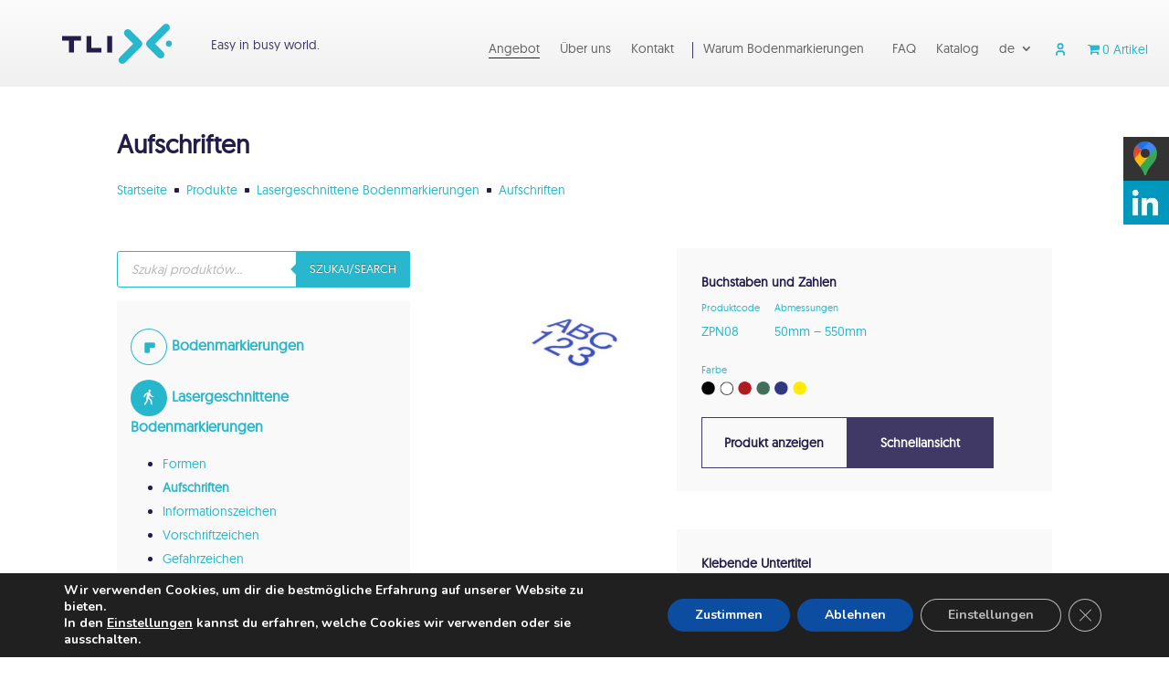

--- FILE ---
content_type: text/html; charset=UTF-8
request_url: https://www.tli.group/de/produkte/lasergeschnittene-bodenmarkierungen/aufschriften/
body_size: 35260
content:
<!DOCTYPE html>
<html lang="de-DE">
<head>
	<meta charset="UTF-8" />
    <script type='application/ld+json'>
      {
      "@context": "http://www.schema.org",
      "@type": "LocalBusiness",
      "name": "Znaczniki podłogowe, oznaczenia magazynowe | TLI Sp. z o.o.	",
      "legalName":"TLI Sp. z o.o.	",
      "url": "https://www.tli.group/",
      "image": "https://www.tli.group/wp-content/uploads/2020/11/cropped-android-chrome-512x512-1-270x270.png",
      "logo": "https://www.tli.group/wp-content/uploads/2020/11/cropped-android-chrome-512x512-1-270x270.png",
      "priceRange" : "$$",
      "telephone": "883211331",
      "email": "office@tli.group",
      "vatID": "8822119168",
      "address": [
      {
      "type": "PostalAddress",  
      "addressLocality": "Bielawa",
      "postalCode": "58-260",
      "streetAddress": "Tkacka 17",
      "addressRegion": "dolnośląskie",
      "addressCountry": "Polska"
      }
      ]
      }
    </script>


	<link rel="pingback" href="https://www.tli.group/xmlrpc.php" />

	<script type="text/javascript">
		document.documentElement.className = 'js';
	</script>

		<script>
	setTimeout(function() {
		const titleElement = document.querySelector('title');
		if (titleElement && titleElement.textContent == "Naklejki i znaki BHP na maszyny - Oferta producenta") {
			titleElement.textContent = "Etykiety i znaki BHP na maszyny - Oferta producenta";
		}
	},10);
	</script>
	
	<script>var et_site_url='https://www.tli.group';var et_post_id='26836';function et_core_page_resource_fallback(a,b){"undefined"===typeof b&&(b=a.sheet.cssRules&&0===a.sheet.cssRules.length);b&&(a.onerror=null,a.onload=null,a.href?a.href=et_site_url+"/?et_core_page_resource="+a.id+et_post_id:a.src&&(a.src=et_site_url+"/?et_core_page_resource="+a.id+et_post_id))}
</script><style id="et-divi-userfonts">@font-face { font-family: "Geomanist"; font-display: swap;  src: url("https://www.tli.group/wp-content/uploads/et-fonts/geomanist-regular-webfont.ttf") format("truetype"); }</style><meta name='robots' content='index, follow, max-image-preview:large, max-snippet:-1, max-video-preview:-1' />
	<style>img:is([sizes="auto" i], [sizes^="auto," i]) { contain-intrinsic-size: 3000px 1500px }</style>
	<link rel="alternate" href="https://www.tli.group/produkty/znaki-bhp/napisy/" hreflang="pl" />
<link rel="alternate" href="https://www.tli.group/de/produkte/lasergeschnittene-bodenmarkierungen/aufschriften/" hreflang="de" />

	<!-- This site is optimized with the Yoast SEO plugin v24.7 - https://yoast.com/wordpress/plugins/seo/ -->
	<title>Aufschriften - TLI sp. z o.o.</title>
	<link rel="canonical" href="https://www.tli.group/de/produkte/lasergeschnittene-bodenmarkierungen/aufschriften/" />
	<meta property="og:locale" content="de_DE" />
	<meta property="og:locale:alternate" content="pl_PL" />
	<meta property="og:type" content="article" />
	<meta property="og:title" content="Aufschriften - TLI sp. z o.o." />
	<meta property="og:url" content="https://www.tli.group/de/produkte/lasergeschnittene-bodenmarkierungen/aufschriften/" />
	<meta property="og:site_name" content="TLI sp. z o.o." />
	<meta property="article:modified_time" content="2023-09-13T14:21:59+00:00" />
	<meta property="og:image" content="https://www.tli.group/wp-content/uploads/2020/10/znaczniki_podlogowe_standardowe.svg" />
	<meta name="twitter:card" content="summary_large_image" />
	<meta name="twitter:label1" content="Geschätzte Lesezeit" />
	<meta name="twitter:data1" content="3 Minuten" />
	<script type="application/ld+json" class="yoast-schema-graph">{"@context":"https://schema.org","@graph":[{"@type":"WebPage","@id":"https://www.tli.group/de/produkte/lasergeschnittene-bodenmarkierungen/aufschriften/","url":"https://www.tli.group/de/produkte/lasergeschnittene-bodenmarkierungen/aufschriften/","name":"Aufschriften - TLI sp. z o.o.","isPartOf":{"@id":"https://www.tli.group/de/home-de/#website"},"primaryImageOfPage":{"@id":"https://www.tli.group/de/produkte/lasergeschnittene-bodenmarkierungen/aufschriften/#primaryimage"},"image":{"@id":"https://www.tli.group/de/produkte/lasergeschnittene-bodenmarkierungen/aufschriften/#primaryimage"},"thumbnailUrl":"https://www.tli.group/wp-content/uploads/2020/10/znaczniki_podlogowe_standardowe.svg","datePublished":"2022-08-11T06:21:14+00:00","dateModified":"2023-09-13T14:21:59+00:00","breadcrumb":{"@id":"https://www.tli.group/de/produkte/lasergeschnittene-bodenmarkierungen/aufschriften/#breadcrumb"},"inLanguage":"de","potentialAction":[{"@type":"ReadAction","target":["https://www.tli.group/de/produkte/lasergeschnittene-bodenmarkierungen/aufschriften/"]}]},{"@type":"ImageObject","inLanguage":"de","@id":"https://www.tli.group/de/produkte/lasergeschnittene-bodenmarkierungen/aufschriften/#primaryimage","url":"https://www.tli.group/wp-content/uploads/2020/10/znaczniki_podlogowe_standardowe.svg","contentUrl":"https://www.tli.group/wp-content/uploads/2020/10/znaczniki_podlogowe_standardowe.svg"},{"@type":"BreadcrumbList","@id":"https://www.tli.group/de/produkte/lasergeschnittene-bodenmarkierungen/aufschriften/#breadcrumb","itemListElement":[{"@type":"ListItem","position":1,"name":"Startseite","item":"https://www.tli.group/de/home-de/"},{"@type":"ListItem","position":2,"name":"Produkte","item":"https://www.tli.group/de/produkte/"},{"@type":"ListItem","position":3,"name":"Lasergeschnittene Bodenmarkierungen","item":"https://www.tli.group/de/produkte/lasergeschnittene-bodenmarkierungen/"},{"@type":"ListItem","position":4,"name":"Aufschriften"}]},{"@type":"WebSite","@id":"https://www.tli.group/de/home-de/#website","url":"https://www.tli.group/de/home-de/","name":"TLI sp. z o.o.","description":"TLI.group","potentialAction":[{"@type":"SearchAction","target":{"@type":"EntryPoint","urlTemplate":"https://www.tli.group/de/home-de/?s={search_term_string}"},"query-input":{"@type":"PropertyValueSpecification","valueRequired":true,"valueName":"search_term_string"}}],"inLanguage":"de"}]}</script>
	<!-- / Yoast SEO plugin. -->


<link rel="alternate" type="application/rss+xml" title="TLI sp. z o.o. &raquo; Feed" href="https://www.tli.group/de/feed/" />
<link rel="alternate" type="application/rss+xml" title="TLI sp. z o.o. &raquo; Kommentar-Feed" href="https://www.tli.group/de/comments/feed/" />
<script type="text/javascript">
/* <![CDATA[ */
window._wpemojiSettings = {"baseUrl":"https:\/\/s.w.org\/images\/core\/emoji\/15.0.3\/72x72\/","ext":".png","svgUrl":"https:\/\/s.w.org\/images\/core\/emoji\/15.0.3\/svg\/","svgExt":".svg","source":{"concatemoji":"https:\/\/www.tli.group\/wp-includes\/js\/wp-emoji-release.min.js?ver=6.7.4"}};
/*! This file is auto-generated */
!function(i,n){var o,s,e;function c(e){try{var t={supportTests:e,timestamp:(new Date).valueOf()};sessionStorage.setItem(o,JSON.stringify(t))}catch(e){}}function p(e,t,n){e.clearRect(0,0,e.canvas.width,e.canvas.height),e.fillText(t,0,0);var t=new Uint32Array(e.getImageData(0,0,e.canvas.width,e.canvas.height).data),r=(e.clearRect(0,0,e.canvas.width,e.canvas.height),e.fillText(n,0,0),new Uint32Array(e.getImageData(0,0,e.canvas.width,e.canvas.height).data));return t.every(function(e,t){return e===r[t]})}function u(e,t,n){switch(t){case"flag":return n(e,"\ud83c\udff3\ufe0f\u200d\u26a7\ufe0f","\ud83c\udff3\ufe0f\u200b\u26a7\ufe0f")?!1:!n(e,"\ud83c\uddfa\ud83c\uddf3","\ud83c\uddfa\u200b\ud83c\uddf3")&&!n(e,"\ud83c\udff4\udb40\udc67\udb40\udc62\udb40\udc65\udb40\udc6e\udb40\udc67\udb40\udc7f","\ud83c\udff4\u200b\udb40\udc67\u200b\udb40\udc62\u200b\udb40\udc65\u200b\udb40\udc6e\u200b\udb40\udc67\u200b\udb40\udc7f");case"emoji":return!n(e,"\ud83d\udc26\u200d\u2b1b","\ud83d\udc26\u200b\u2b1b")}return!1}function f(e,t,n){var r="undefined"!=typeof WorkerGlobalScope&&self instanceof WorkerGlobalScope?new OffscreenCanvas(300,150):i.createElement("canvas"),a=r.getContext("2d",{willReadFrequently:!0}),o=(a.textBaseline="top",a.font="600 32px Arial",{});return e.forEach(function(e){o[e]=t(a,e,n)}),o}function t(e){var t=i.createElement("script");t.src=e,t.defer=!0,i.head.appendChild(t)}"undefined"!=typeof Promise&&(o="wpEmojiSettingsSupports",s=["flag","emoji"],n.supports={everything:!0,everythingExceptFlag:!0},e=new Promise(function(e){i.addEventListener("DOMContentLoaded",e,{once:!0})}),new Promise(function(t){var n=function(){try{var e=JSON.parse(sessionStorage.getItem(o));if("object"==typeof e&&"number"==typeof e.timestamp&&(new Date).valueOf()<e.timestamp+604800&&"object"==typeof e.supportTests)return e.supportTests}catch(e){}return null}();if(!n){if("undefined"!=typeof Worker&&"undefined"!=typeof OffscreenCanvas&&"undefined"!=typeof URL&&URL.createObjectURL&&"undefined"!=typeof Blob)try{var e="postMessage("+f.toString()+"("+[JSON.stringify(s),u.toString(),p.toString()].join(",")+"));",r=new Blob([e],{type:"text/javascript"}),a=new Worker(URL.createObjectURL(r),{name:"wpTestEmojiSupports"});return void(a.onmessage=function(e){c(n=e.data),a.terminate(),t(n)})}catch(e){}c(n=f(s,u,p))}t(n)}).then(function(e){for(var t in e)n.supports[t]=e[t],n.supports.everything=n.supports.everything&&n.supports[t],"flag"!==t&&(n.supports.everythingExceptFlag=n.supports.everythingExceptFlag&&n.supports[t]);n.supports.everythingExceptFlag=n.supports.everythingExceptFlag&&!n.supports.flag,n.DOMReady=!1,n.readyCallback=function(){n.DOMReady=!0}}).then(function(){return e}).then(function(){var e;n.supports.everything||(n.readyCallback(),(e=n.source||{}).concatemoji?t(e.concatemoji):e.wpemoji&&e.twemoji&&(t(e.twemoji),t(e.wpemoji)))}))}((window,document),window._wpemojiSettings);
/* ]]> */
</script>
<meta content="Divi Child v.3.19.11.1603374223" name="generator"/><link rel='stylesheet' id='font-awesome-css' href='https://www.tli.group/wp-content/plugins/pagination-styler-for-woocommerce/berocket/assets/css/font-awesome.min.css?ver=6.7.4' type='text/css' media='all' />
<link rel='stylesheet' id='berocket_pagination_style-css' href='https://www.tli.group/wp-content/plugins/pagination-styler-for-woocommerce/css/pagination.css?ver=3.6.1' type='text/css' media='all' />
<style id='wp-emoji-styles-inline-css' type='text/css'>

	img.wp-smiley, img.emoji {
		display: inline !important;
		border: none !important;
		box-shadow: none !important;
		height: 1em !important;
		width: 1em !important;
		margin: 0 0.07em !important;
		vertical-align: -0.1em !important;
		background: none !important;
		padding: 0 !important;
	}
</style>
<link rel='stylesheet' id='wp-block-library-css' href='https://www.tli.group/wp-includes/css/dist/block-library/style.min.css?ver=6.7.4' type='text/css' media='all' />
<style id='safe-svg-svg-icon-style-inline-css' type='text/css'>
.safe-svg-cover{text-align:center}.safe-svg-cover .safe-svg-inside{display:inline-block;max-width:100%}.safe-svg-cover svg{height:100%;max-height:100%;max-width:100%;width:100%}

</style>
<style id='classic-theme-styles-inline-css' type='text/css'>
/*! This file is auto-generated */
.wp-block-button__link{color:#fff;background-color:#32373c;border-radius:9999px;box-shadow:none;text-decoration:none;padding:calc(.667em + 2px) calc(1.333em + 2px);font-size:1.125em}.wp-block-file__button{background:#32373c;color:#fff;text-decoration:none}
</style>
<style id='global-styles-inline-css' type='text/css'>
:root{--wp--preset--aspect-ratio--square: 1;--wp--preset--aspect-ratio--4-3: 4/3;--wp--preset--aspect-ratio--3-4: 3/4;--wp--preset--aspect-ratio--3-2: 3/2;--wp--preset--aspect-ratio--2-3: 2/3;--wp--preset--aspect-ratio--16-9: 16/9;--wp--preset--aspect-ratio--9-16: 9/16;--wp--preset--color--black: #000000;--wp--preset--color--cyan-bluish-gray: #abb8c3;--wp--preset--color--white: #ffffff;--wp--preset--color--pale-pink: #f78da7;--wp--preset--color--vivid-red: #cf2e2e;--wp--preset--color--luminous-vivid-orange: #ff6900;--wp--preset--color--luminous-vivid-amber: #fcb900;--wp--preset--color--light-green-cyan: #7bdcb5;--wp--preset--color--vivid-green-cyan: #00d084;--wp--preset--color--pale-cyan-blue: #8ed1fc;--wp--preset--color--vivid-cyan-blue: #0693e3;--wp--preset--color--vivid-purple: #9b51e0;--wp--preset--gradient--vivid-cyan-blue-to-vivid-purple: linear-gradient(135deg,rgba(6,147,227,1) 0%,rgb(155,81,224) 100%);--wp--preset--gradient--light-green-cyan-to-vivid-green-cyan: linear-gradient(135deg,rgb(122,220,180) 0%,rgb(0,208,130) 100%);--wp--preset--gradient--luminous-vivid-amber-to-luminous-vivid-orange: linear-gradient(135deg,rgba(252,185,0,1) 0%,rgba(255,105,0,1) 100%);--wp--preset--gradient--luminous-vivid-orange-to-vivid-red: linear-gradient(135deg,rgba(255,105,0,1) 0%,rgb(207,46,46) 100%);--wp--preset--gradient--very-light-gray-to-cyan-bluish-gray: linear-gradient(135deg,rgb(238,238,238) 0%,rgb(169,184,195) 100%);--wp--preset--gradient--cool-to-warm-spectrum: linear-gradient(135deg,rgb(74,234,220) 0%,rgb(151,120,209) 20%,rgb(207,42,186) 40%,rgb(238,44,130) 60%,rgb(251,105,98) 80%,rgb(254,248,76) 100%);--wp--preset--gradient--blush-light-purple: linear-gradient(135deg,rgb(255,206,236) 0%,rgb(152,150,240) 100%);--wp--preset--gradient--blush-bordeaux: linear-gradient(135deg,rgb(254,205,165) 0%,rgb(254,45,45) 50%,rgb(107,0,62) 100%);--wp--preset--gradient--luminous-dusk: linear-gradient(135deg,rgb(255,203,112) 0%,rgb(199,81,192) 50%,rgb(65,88,208) 100%);--wp--preset--gradient--pale-ocean: linear-gradient(135deg,rgb(255,245,203) 0%,rgb(182,227,212) 50%,rgb(51,167,181) 100%);--wp--preset--gradient--electric-grass: linear-gradient(135deg,rgb(202,248,128) 0%,rgb(113,206,126) 100%);--wp--preset--gradient--midnight: linear-gradient(135deg,rgb(2,3,129) 0%,rgb(40,116,252) 100%);--wp--preset--font-size--small: 13px;--wp--preset--font-size--medium: 20px;--wp--preset--font-size--large: 36px;--wp--preset--font-size--x-large: 42px;--wp--preset--font-family--inter: "Inter", sans-serif;--wp--preset--font-family--cardo: Cardo;--wp--preset--spacing--20: 0.44rem;--wp--preset--spacing--30: 0.67rem;--wp--preset--spacing--40: 1rem;--wp--preset--spacing--50: 1.5rem;--wp--preset--spacing--60: 2.25rem;--wp--preset--spacing--70: 3.38rem;--wp--preset--spacing--80: 5.06rem;--wp--preset--shadow--natural: 6px 6px 9px rgba(0, 0, 0, 0.2);--wp--preset--shadow--deep: 12px 12px 50px rgba(0, 0, 0, 0.4);--wp--preset--shadow--sharp: 6px 6px 0px rgba(0, 0, 0, 0.2);--wp--preset--shadow--outlined: 6px 6px 0px -3px rgba(255, 255, 255, 1), 6px 6px rgba(0, 0, 0, 1);--wp--preset--shadow--crisp: 6px 6px 0px rgba(0, 0, 0, 1);}:where(.is-layout-flex){gap: 0.5em;}:where(.is-layout-grid){gap: 0.5em;}body .is-layout-flex{display: flex;}.is-layout-flex{flex-wrap: wrap;align-items: center;}.is-layout-flex > :is(*, div){margin: 0;}body .is-layout-grid{display: grid;}.is-layout-grid > :is(*, div){margin: 0;}:where(.wp-block-columns.is-layout-flex){gap: 2em;}:where(.wp-block-columns.is-layout-grid){gap: 2em;}:where(.wp-block-post-template.is-layout-flex){gap: 1.25em;}:where(.wp-block-post-template.is-layout-grid){gap: 1.25em;}.has-black-color{color: var(--wp--preset--color--black) !important;}.has-cyan-bluish-gray-color{color: var(--wp--preset--color--cyan-bluish-gray) !important;}.has-white-color{color: var(--wp--preset--color--white) !important;}.has-pale-pink-color{color: var(--wp--preset--color--pale-pink) !important;}.has-vivid-red-color{color: var(--wp--preset--color--vivid-red) !important;}.has-luminous-vivid-orange-color{color: var(--wp--preset--color--luminous-vivid-orange) !important;}.has-luminous-vivid-amber-color{color: var(--wp--preset--color--luminous-vivid-amber) !important;}.has-light-green-cyan-color{color: var(--wp--preset--color--light-green-cyan) !important;}.has-vivid-green-cyan-color{color: var(--wp--preset--color--vivid-green-cyan) !important;}.has-pale-cyan-blue-color{color: var(--wp--preset--color--pale-cyan-blue) !important;}.has-vivid-cyan-blue-color{color: var(--wp--preset--color--vivid-cyan-blue) !important;}.has-vivid-purple-color{color: var(--wp--preset--color--vivid-purple) !important;}.has-black-background-color{background-color: var(--wp--preset--color--black) !important;}.has-cyan-bluish-gray-background-color{background-color: var(--wp--preset--color--cyan-bluish-gray) !important;}.has-white-background-color{background-color: var(--wp--preset--color--white) !important;}.has-pale-pink-background-color{background-color: var(--wp--preset--color--pale-pink) !important;}.has-vivid-red-background-color{background-color: var(--wp--preset--color--vivid-red) !important;}.has-luminous-vivid-orange-background-color{background-color: var(--wp--preset--color--luminous-vivid-orange) !important;}.has-luminous-vivid-amber-background-color{background-color: var(--wp--preset--color--luminous-vivid-amber) !important;}.has-light-green-cyan-background-color{background-color: var(--wp--preset--color--light-green-cyan) !important;}.has-vivid-green-cyan-background-color{background-color: var(--wp--preset--color--vivid-green-cyan) !important;}.has-pale-cyan-blue-background-color{background-color: var(--wp--preset--color--pale-cyan-blue) !important;}.has-vivid-cyan-blue-background-color{background-color: var(--wp--preset--color--vivid-cyan-blue) !important;}.has-vivid-purple-background-color{background-color: var(--wp--preset--color--vivid-purple) !important;}.has-black-border-color{border-color: var(--wp--preset--color--black) !important;}.has-cyan-bluish-gray-border-color{border-color: var(--wp--preset--color--cyan-bluish-gray) !important;}.has-white-border-color{border-color: var(--wp--preset--color--white) !important;}.has-pale-pink-border-color{border-color: var(--wp--preset--color--pale-pink) !important;}.has-vivid-red-border-color{border-color: var(--wp--preset--color--vivid-red) !important;}.has-luminous-vivid-orange-border-color{border-color: var(--wp--preset--color--luminous-vivid-orange) !important;}.has-luminous-vivid-amber-border-color{border-color: var(--wp--preset--color--luminous-vivid-amber) !important;}.has-light-green-cyan-border-color{border-color: var(--wp--preset--color--light-green-cyan) !important;}.has-vivid-green-cyan-border-color{border-color: var(--wp--preset--color--vivid-green-cyan) !important;}.has-pale-cyan-blue-border-color{border-color: var(--wp--preset--color--pale-cyan-blue) !important;}.has-vivid-cyan-blue-border-color{border-color: var(--wp--preset--color--vivid-cyan-blue) !important;}.has-vivid-purple-border-color{border-color: var(--wp--preset--color--vivid-purple) !important;}.has-vivid-cyan-blue-to-vivid-purple-gradient-background{background: var(--wp--preset--gradient--vivid-cyan-blue-to-vivid-purple) !important;}.has-light-green-cyan-to-vivid-green-cyan-gradient-background{background: var(--wp--preset--gradient--light-green-cyan-to-vivid-green-cyan) !important;}.has-luminous-vivid-amber-to-luminous-vivid-orange-gradient-background{background: var(--wp--preset--gradient--luminous-vivid-amber-to-luminous-vivid-orange) !important;}.has-luminous-vivid-orange-to-vivid-red-gradient-background{background: var(--wp--preset--gradient--luminous-vivid-orange-to-vivid-red) !important;}.has-very-light-gray-to-cyan-bluish-gray-gradient-background{background: var(--wp--preset--gradient--very-light-gray-to-cyan-bluish-gray) !important;}.has-cool-to-warm-spectrum-gradient-background{background: var(--wp--preset--gradient--cool-to-warm-spectrum) !important;}.has-blush-light-purple-gradient-background{background: var(--wp--preset--gradient--blush-light-purple) !important;}.has-blush-bordeaux-gradient-background{background: var(--wp--preset--gradient--blush-bordeaux) !important;}.has-luminous-dusk-gradient-background{background: var(--wp--preset--gradient--luminous-dusk) !important;}.has-pale-ocean-gradient-background{background: var(--wp--preset--gradient--pale-ocean) !important;}.has-electric-grass-gradient-background{background: var(--wp--preset--gradient--electric-grass) !important;}.has-midnight-gradient-background{background: var(--wp--preset--gradient--midnight) !important;}.has-small-font-size{font-size: var(--wp--preset--font-size--small) !important;}.has-medium-font-size{font-size: var(--wp--preset--font-size--medium) !important;}.has-large-font-size{font-size: var(--wp--preset--font-size--large) !important;}.has-x-large-font-size{font-size: var(--wp--preset--font-size--x-large) !important;}
:where(.wp-block-post-template.is-layout-flex){gap: 1.25em;}:where(.wp-block-post-template.is-layout-grid){gap: 1.25em;}
:where(.wp-block-columns.is-layout-flex){gap: 2em;}:where(.wp-block-columns.is-layout-grid){gap: 2em;}
:root :where(.wp-block-pullquote){font-size: 1.5em;line-height: 1.6;}
</style>
<link rel='stylesheet' id='secure-copy-content-protection-public-css' href='https://www.tli.group/wp-content/plugins/secure-copy-content-protection/public/css/secure-copy-content-protection-public.css?ver=4.5.1' type='text/css' media='all' />
<link rel='stylesheet' id='woocommerce-layout-css' href='https://www.tli.group/wp-content/plugins/woocommerce/assets/css/woocommerce-layout.css?ver=9.7.2' type='text/css' media='all' />
<link rel='stylesheet' id='woocommerce-smallscreen-css' href='https://www.tli.group/wp-content/plugins/woocommerce/assets/css/woocommerce-smallscreen.css?ver=9.7.2' type='text/css' media='only screen and (max-width: 768px)' />
<link rel='stylesheet' id='woocommerce-general-css' href='https://www.tli.group/wp-content/plugins/woocommerce/assets/css/woocommerce.css?ver=9.7.2' type='text/css' media='all' />
<style id='woocommerce-inline-inline-css' type='text/css'>
.woocommerce form .form-row .required { visibility: visible; }
</style>
<link rel='stylesheet' id='related-styles-css' href='https://www.tli.group/wp-content/plugins/woo-mailerlite/includes/../public/css/style.css?ver=6.7.4' type='text/css' media='all' />
<link rel='stylesheet' id='woo-variation-swatches-css' href='https://www.tli.group/wp-content/plugins/woo-variation-swatches/assets/css/frontend.min.css?ver=1742905240' type='text/css' media='all' />
<style id='woo-variation-swatches-inline-css' type='text/css'>
:root {
--wvs-tick:url("data:image/svg+xml;utf8,%3Csvg filter='drop-shadow(0px 0px 2px rgb(0 0 0 / .8))' xmlns='http://www.w3.org/2000/svg'  viewBox='0 0 30 30'%3E%3Cpath fill='none' stroke='%23ffffff' stroke-linecap='round' stroke-linejoin='round' stroke-width='4' d='M4 16L11 23 27 7'/%3E%3C/svg%3E");

--wvs-cross:url("data:image/svg+xml;utf8,%3Csvg filter='drop-shadow(0px 0px 5px rgb(255 255 255 / .6))' xmlns='http://www.w3.org/2000/svg' width='72px' height='72px' viewBox='0 0 24 24'%3E%3Cpath fill='none' stroke='%23ff0000' stroke-linecap='round' stroke-width='0.6' d='M5 5L19 19M19 5L5 19'/%3E%3C/svg%3E");
--wvs-single-product-item-width:30px;
--wvs-single-product-item-height:30px;
--wvs-single-product-item-font-size:16px}
</style>
<link rel='stylesheet' id='slick-css' href='https://www.tli.group/wp-content/plugins/woo-smart-quick-view/assets/libs/slick/slick.css?ver=6.7.4' type='text/css' media='all' />
<link rel='stylesheet' id='perfect-scrollbar-css' href='https://www.tli.group/wp-content/plugins/woo-smart-quick-view/assets/libs/perfect-scrollbar/css/perfect-scrollbar.min.css?ver=6.7.4' type='text/css' media='all' />
<link rel='stylesheet' id='perfect-scrollbar-wpc-css' href='https://www.tli.group/wp-content/plugins/woo-smart-quick-view/assets/libs/perfect-scrollbar/css/custom-theme.css?ver=6.7.4' type='text/css' media='all' />
<link rel='stylesheet' id='woosq-feather-css' href='https://www.tli.group/wp-content/plugins/woo-smart-quick-view/assets/libs/feather/feather.css?ver=6.7.4' type='text/css' media='all' />
<link rel='stylesheet' id='woosq-frontend-css' href='https://www.tli.group/wp-content/plugins/woo-smart-quick-view/assets/css/frontend.css?ver=4.1.6' type='text/css' media='all' />
<link rel='stylesheet' id='brands-styles-css' href='https://www.tli.group/wp-content/plugins/woocommerce/assets/css/brands.css?ver=9.7.2' type='text/css' media='all' />
<link rel='stylesheet' id='dgwt-wcas-style-css' href='https://www.tli.group/wp-content/plugins/ajax-search-for-woocommerce/assets/css/style.min.css?ver=1.30.0' type='text/css' media='all' />
<link rel='stylesheet' id='chld_thm_cfg_parent-css' href='https://www.tli.group/wp-content/themes/Divi/style.css?ver=6.7.4' type='text/css' media='all' />
<link rel='stylesheet' id='divi-style-css' href='https://www.tli.group/wp-content/themes/Divi-child/style.css?ver=3.19.11.1603374223' type='text/css' media='all' />
<link rel='stylesheet' id='divi-breadcrumbs-styles-css' href='https://www.tli.group/wp-content/plugins/breadcrumbs-divi-module/styles/style.min.css?ver=1.2' type='text/css' media='all' />
<link rel='stylesheet' id='wpmenucart-icons-css' href='https://www.tli.group/wp-content/plugins/wp-menu-cart-pro/assets/css/wpmenucart-icons-pro.min.css?ver=4.0.7' type='text/css' media='all' />
<style id='wpmenucart-icons-inline-css' type='text/css'>
@font-face {
	font-family:'WPMenuCart';
	src: url('https://www.tli.group/wp-content/plugins/wp-menu-cart-pro/assets/fonts/WPMenuCart.eot');
	src: url('https://www.tli.group/wp-content/plugins/wp-menu-cart-pro/assets/fonts/WPMenuCart.eot?#iefix') format('embedded-opentype'),
		 url('https://www.tli.group/wp-content/plugins/wp-menu-cart-pro/assets/fonts/WPMenuCart.woff2') format('woff2'),
		 url('https://www.tli.group/wp-content/plugins/wp-menu-cart-pro/assets/fonts/WPMenuCart.woff') format('woff'),
		 url('https://www.tli.group/wp-content/plugins/wp-menu-cart-pro/assets/fonts/WPMenuCart.ttf') format('truetype'),
		 url('https://www.tli.group/wp-content/plugins/wp-menu-cart-pro/assets/fonts/WPMenuCart.svg#WPMenuCart') format('svg');
	font-weight:normal;
	font-style:normal;
	font-display:swap;
}
</style>
<link rel='stylesheet' id='wpmenucart-css' href='https://www.tli.group/wp-content/plugins/wp-menu-cart-pro/assets/css/wpmenucart-main.min.css?ver=4.0.7' type='text/css' media='all' />
<style id='wpmenucart-inline-css' type='text/css'>
.et-cart-info { display:none !important; } .site-header-cart { display:none !important; }
</style>
<link rel='stylesheet' id='photoswipe-css' href='https://www.tli.group/wp-content/plugins/woocommerce/assets/css/photoswipe/photoswipe.min.css?ver=9.7.2' type='text/css' media='all' />
<link rel='stylesheet' id='photoswipe-default-skin-css' href='https://www.tli.group/wp-content/plugins/woocommerce/assets/css/photoswipe/default-skin/default-skin.min.css?ver=9.7.2' type='text/css' media='all' />
<link rel='stylesheet' id='dashicons-css' href='https://www.tli.group/wp-includes/css/dashicons.min.css?ver=6.7.4' type='text/css' media='all' />
<link rel='stylesheet' id='wqpmb-style-css' href='https://www.tli.group/wp-content/plugins/wc-quantity-plus-minus-button/assets/css/style.css?ver=1.0.0' type='text/css' media='all' />
<link rel='stylesheet' id='moove_gdpr_frontend-css' href='https://www.tli.group/wp-content/plugins/gdpr-cookie-compliance/dist/styles/gdpr-main.css?ver=4.16.1' type='text/css' media='all' />
<style id='moove_gdpr_frontend-inline-css' type='text/css'>
#moove_gdpr_cookie_modal,#moove_gdpr_cookie_info_bar,.gdpr_cookie_settings_shortcode_content{font-family:Nunito,sans-serif}#moove_gdpr_save_popup_settings_button{background-color:#373737;color:#fff}#moove_gdpr_save_popup_settings_button:hover{background-color:#000}#moove_gdpr_cookie_info_bar .moove-gdpr-info-bar-container .moove-gdpr-info-bar-content a.mgbutton,#moove_gdpr_cookie_info_bar .moove-gdpr-info-bar-container .moove-gdpr-info-bar-content button.mgbutton{background-color:#0C4DA2}#moove_gdpr_cookie_modal .moove-gdpr-modal-content .moove-gdpr-modal-footer-content .moove-gdpr-button-holder a.mgbutton,#moove_gdpr_cookie_modal .moove-gdpr-modal-content .moove-gdpr-modal-footer-content .moove-gdpr-button-holder button.mgbutton,.gdpr_cookie_settings_shortcode_content .gdpr-shr-button.button-green{background-color:#0C4DA2;border-color:#0C4DA2}#moove_gdpr_cookie_modal .moove-gdpr-modal-content .moove-gdpr-modal-footer-content .moove-gdpr-button-holder a.mgbutton:hover,#moove_gdpr_cookie_modal .moove-gdpr-modal-content .moove-gdpr-modal-footer-content .moove-gdpr-button-holder button.mgbutton:hover,.gdpr_cookie_settings_shortcode_content .gdpr-shr-button.button-green:hover{background-color:#fff;color:#0C4DA2}#moove_gdpr_cookie_modal .moove-gdpr-modal-content .moove-gdpr-modal-close i,#moove_gdpr_cookie_modal .moove-gdpr-modal-content .moove-gdpr-modal-close span.gdpr-icon{background-color:#0C4DA2;border:1px solid #0C4DA2}#moove_gdpr_cookie_info_bar span.change-settings-button.focus-g,#moove_gdpr_cookie_info_bar span.change-settings-button:focus,#moove_gdpr_cookie_info_bar button.change-settings-button.focus-g,#moove_gdpr_cookie_info_bar button.change-settings-button:focus{-webkit-box-shadow:0 0 1px 3px #0C4DA2;-moz-box-shadow:0 0 1px 3px #0C4DA2;box-shadow:0 0 1px 3px #0C4DA2}#moove_gdpr_cookie_modal .moove-gdpr-modal-content .moove-gdpr-modal-close i:hover,#moove_gdpr_cookie_modal .moove-gdpr-modal-content .moove-gdpr-modal-close span.gdpr-icon:hover,#moove_gdpr_cookie_info_bar span[data-href]>u.change-settings-button{color:#0C4DA2}#moove_gdpr_cookie_modal .moove-gdpr-modal-content .moove-gdpr-modal-left-content #moove-gdpr-menu li.menu-item-selected a span.gdpr-icon,#moove_gdpr_cookie_modal .moove-gdpr-modal-content .moove-gdpr-modal-left-content #moove-gdpr-menu li.menu-item-selected button span.gdpr-icon{color:inherit}#moove_gdpr_cookie_modal .moove-gdpr-modal-content .moove-gdpr-modal-left-content #moove-gdpr-menu li a span.gdpr-icon,#moove_gdpr_cookie_modal .moove-gdpr-modal-content .moove-gdpr-modal-left-content #moove-gdpr-menu li button span.gdpr-icon{color:inherit}#moove_gdpr_cookie_modal .gdpr-acc-link{line-height:0;font-size:0;color:transparent;position:absolute}#moove_gdpr_cookie_modal .moove-gdpr-modal-content .moove-gdpr-modal-close:hover i,#moove_gdpr_cookie_modal .moove-gdpr-modal-content .moove-gdpr-modal-left-content #moove-gdpr-menu li a,#moove_gdpr_cookie_modal .moove-gdpr-modal-content .moove-gdpr-modal-left-content #moove-gdpr-menu li button,#moove_gdpr_cookie_modal .moove-gdpr-modal-content .moove-gdpr-modal-left-content #moove-gdpr-menu li button i,#moove_gdpr_cookie_modal .moove-gdpr-modal-content .moove-gdpr-modal-left-content #moove-gdpr-menu li a i,#moove_gdpr_cookie_modal .moove-gdpr-modal-content .moove-gdpr-tab-main .moove-gdpr-tab-main-content a:hover,#moove_gdpr_cookie_info_bar.moove-gdpr-dark-scheme .moove-gdpr-info-bar-container .moove-gdpr-info-bar-content a.mgbutton:hover,#moove_gdpr_cookie_info_bar.moove-gdpr-dark-scheme .moove-gdpr-info-bar-container .moove-gdpr-info-bar-content button.mgbutton:hover,#moove_gdpr_cookie_info_bar.moove-gdpr-dark-scheme .moove-gdpr-info-bar-container .moove-gdpr-info-bar-content a:hover,#moove_gdpr_cookie_info_bar.moove-gdpr-dark-scheme .moove-gdpr-info-bar-container .moove-gdpr-info-bar-content button:hover,#moove_gdpr_cookie_info_bar.moove-gdpr-dark-scheme .moove-gdpr-info-bar-container .moove-gdpr-info-bar-content span.change-settings-button:hover,#moove_gdpr_cookie_info_bar.moove-gdpr-dark-scheme .moove-gdpr-info-bar-container .moove-gdpr-info-bar-content button.change-settings-button:hover,#moove_gdpr_cookie_info_bar.moove-gdpr-dark-scheme .moove-gdpr-info-bar-container .moove-gdpr-info-bar-content u.change-settings-button:hover,#moove_gdpr_cookie_info_bar span[data-href]>u.change-settings-button,#moove_gdpr_cookie_info_bar.moove-gdpr-dark-scheme .moove-gdpr-info-bar-container .moove-gdpr-info-bar-content a.mgbutton.focus-g,#moove_gdpr_cookie_info_bar.moove-gdpr-dark-scheme .moove-gdpr-info-bar-container .moove-gdpr-info-bar-content button.mgbutton.focus-g,#moove_gdpr_cookie_info_bar.moove-gdpr-dark-scheme .moove-gdpr-info-bar-container .moove-gdpr-info-bar-content a.focus-g,#moove_gdpr_cookie_info_bar.moove-gdpr-dark-scheme .moove-gdpr-info-bar-container .moove-gdpr-info-bar-content button.focus-g,#moove_gdpr_cookie_info_bar.moove-gdpr-dark-scheme .moove-gdpr-info-bar-container .moove-gdpr-info-bar-content a.mgbutton:focus,#moove_gdpr_cookie_info_bar.moove-gdpr-dark-scheme .moove-gdpr-info-bar-container .moove-gdpr-info-bar-content button.mgbutton:focus,#moove_gdpr_cookie_info_bar.moove-gdpr-dark-scheme .moove-gdpr-info-bar-container .moove-gdpr-info-bar-content a:focus,#moove_gdpr_cookie_info_bar.moove-gdpr-dark-scheme .moove-gdpr-info-bar-container .moove-gdpr-info-bar-content button:focus,#moove_gdpr_cookie_info_bar.moove-gdpr-dark-scheme .moove-gdpr-info-bar-container .moove-gdpr-info-bar-content span.change-settings-button.focus-g,span.change-settings-button:focus,button.change-settings-button.focus-g,button.change-settings-button:focus,#moove_gdpr_cookie_info_bar.moove-gdpr-dark-scheme .moove-gdpr-info-bar-container .moove-gdpr-info-bar-content u.change-settings-button.focus-g,#moove_gdpr_cookie_info_bar.moove-gdpr-dark-scheme .moove-gdpr-info-bar-container .moove-gdpr-info-bar-content u.change-settings-button:focus{color:#0C4DA2}#moove_gdpr_cookie_modal .moove-gdpr-branding.focus-g span,#moove_gdpr_cookie_modal .moove-gdpr-modal-content .moove-gdpr-tab-main a.focus-g{color:#0C4DA2}#moove_gdpr_cookie_modal.gdpr_lightbox-hide{display:none}
</style>
<script type="text/template" id="tmpl-variation-template">
	<div class="woocommerce-variation-description">{{{ data.variation.variation_description }}}</div>
	<div class="woocommerce-variation-price">{{{ data.variation.price_html }}}</div>
	<div class="woocommerce-variation-availability">{{{ data.variation.availability_html }}}</div>
</script>
<script type="text/template" id="tmpl-unavailable-variation-template">
	<p role="alert">Dieses Produkt ist leider nicht verfügbar. Bitte wähle eine andere Kombination.</p>
</script>
<script type="text/javascript" src="https://www.tli.group/wp-includes/js/jquery/jquery.min.js?ver=3.7.1" id="jquery-core-js"></script>
<script type="text/javascript" src="https://www.tli.group/wp-includes/js/jquery/jquery-migrate.min.js?ver=3.4.1" id="jquery-migrate-js"></script>
<script type="text/javascript" src="https://www.tli.group/wp-content/plugins/pagination-styler-for-woocommerce/js/pagination_styler.js?ver=3.6.1" id="berocket_pagination_script-js"></script>
<script type="text/javascript" src="https://www.tli.group/wp-content/plugins/woocommerce/assets/js/jquery-blockui/jquery.blockUI.min.js?ver=2.7.0-wc.9.7.2" id="jquery-blockui-js" data-wp-strategy="defer"></script>
<script type="text/javascript" id="wc-add-to-cart-js-extra">
/* <![CDATA[ */
var wc_add_to_cart_params = {"ajax_url":"\/wp-admin\/admin-ajax.php","wc_ajax_url":"\/de\/?wc-ajax=%%endpoint%%","i18n_view_cart":"Warenkorb anzeigen","cart_url":"https:\/\/www.tli.group\/de\/warenkorb\/","is_cart":"","cart_redirect_after_add":"no"};
/* ]]> */
</script>
<script type="text/javascript" src="https://www.tli.group/wp-content/plugins/woocommerce/assets/js/frontend/add-to-cart.min.js?ver=9.7.2" id="wc-add-to-cart-js" defer="defer" data-wp-strategy="defer"></script>
<script type="text/javascript" src="https://www.tli.group/wp-content/plugins/woocommerce/assets/js/js-cookie/js.cookie.min.js?ver=2.1.4-wc.9.7.2" id="js-cookie-js" defer="defer" data-wp-strategy="defer"></script>
<script type="text/javascript" id="woocommerce-js-extra">
/* <![CDATA[ */
var woocommerce_params = {"ajax_url":"\/wp-admin\/admin-ajax.php","wc_ajax_url":"\/de\/?wc-ajax=%%endpoint%%","i18n_password_show":"Passwort anzeigen","i18n_password_hide":"Passwort verbergen"};
/* ]]> */
</script>
<script type="text/javascript" src="https://www.tli.group/wp-content/plugins/woocommerce/assets/js/frontend/woocommerce.min.js?ver=9.7.2" id="woocommerce-js" defer="defer" data-wp-strategy="defer"></script>
<script type="text/javascript" src="https://www.tli.group/wp-includes/js/underscore.min.js?ver=1.13.7" id="underscore-js"></script>
<script type="text/javascript" id="wp-util-js-extra">
/* <![CDATA[ */
var _wpUtilSettings = {"ajax":{"url":"\/wp-admin\/admin-ajax.php"}};
/* ]]> */
</script>
<script type="text/javascript" src="https://www.tli.group/wp-includes/js/wp-util.min.js?ver=6.7.4" id="wp-util-js"></script>
<script type="text/javascript" src="https://www.tli.group/wp-content/themes/Divi/core/admin/js/es6-promise.auto.min.js?ver=6.7.4" id="es6-promise-js"></script>
<script type="text/javascript" id="et-core-api-spam-recaptcha-js-extra">
/* <![CDATA[ */
var et_core_api_spam_recaptcha = {"site_key":"","page_action":{"action":"aufschriften"}};
/* ]]> */
</script>
<script type="text/javascript" src="https://www.tli.group/wp-content/themes/Divi/core/admin/js/recaptcha.js?ver=6.7.4" id="et-core-api-spam-recaptcha-js"></script>
<script type="text/javascript" src="https://www.tli.group/wp-content/plugins/woocommerce/assets/js/flexslider/jquery.flexslider.min.js?ver=2.7.2-wc.9.7.2" id="flexslider-js" defer="defer" data-wp-strategy="defer"></script>
<script type="text/javascript" src="https://www.tli.group/wp-content/plugins/woocommerce/assets/js/photoswipe/photoswipe.min.js?ver=4.1.1-wc.9.7.2" id="photoswipe-js" defer="defer" data-wp-strategy="defer"></script>
<script type="text/javascript" src="https://www.tli.group/wp-content/plugins/woocommerce/assets/js/photoswipe/photoswipe-ui-default.min.js?ver=4.1.1-wc.9.7.2" id="photoswipe-ui-default-js" defer="defer" data-wp-strategy="defer"></script>
<script type="text/javascript" id="wc-single-product-js-extra">
/* <![CDATA[ */
var wc_single_product_params = {"i18n_required_rating_text":"Bitte w\u00e4hle eine Bewertung","i18n_rating_options":["1 von 5\u00a0Sternen","2 von 5\u00a0Sternen","3 von 5\u00a0Sternen","4 von 5\u00a0Sternen","5 von 5\u00a0Sternen"],"i18n_product_gallery_trigger_text":"Bildergalerie im Vollbildmodus anzeigen","review_rating_required":"yes","flexslider":{"rtl":false,"animation":"slide","smoothHeight":true,"directionNav":false,"controlNav":"thumbnails","slideshow":false,"animationSpeed":500,"animationLoop":false,"allowOneSlide":false},"zoom_enabled":"","zoom_options":[],"photoswipe_enabled":"1","photoswipe_options":{"shareEl":false,"closeOnScroll":false,"history":false,"hideAnimationDuration":0,"showAnimationDuration":0},"flexslider_enabled":"1"};
/* ]]> */
</script>
<script type="text/javascript" src="https://www.tli.group/wp-content/plugins/woocommerce/assets/js/frontend/single-product.min.js?ver=9.7.2" id="wc-single-product-js" defer="defer" data-wp-strategy="defer"></script>
<script type="text/javascript" id="wc-cart-fragments-js-extra">
/* <![CDATA[ */
var wc_cart_fragments_params = {"ajax_url":"\/wp-admin\/admin-ajax.php","wc_ajax_url":"\/de\/?wc-ajax=%%endpoint%%","cart_hash_key":"wc_cart_hash_808eb0b6bb90e954986740e25ec60b0b","fragment_name":"wc_fragments_808eb0b6bb90e954986740e25ec60b0b","request_timeout":"5000"};
/* ]]> */
</script>
<script type="text/javascript" src="https://www.tli.group/wp-content/plugins/woocommerce/assets/js/frontend/cart-fragments.min.js?ver=9.7.2" id="wc-cart-fragments-js" defer="defer" data-wp-strategy="defer"></script>
<script type="text/javascript" id="woo-ml-public-script-js-extra">
/* <![CDATA[ */
var woo_ml_public_post = {"ajax_url":"https:\/\/www.tli.group\/wp-admin\/admin-ajax.php","language":"de_DE","checkbox_settings":{"enabled":"no","label":"Wyra\u017cam zgod\u0119 na przetwarzanie danych osobowych w celu otrzymywania newslettera","preselect":"no","hidden":"no"}};
/* ]]> */
</script>
<script type="text/javascript" src="https://www.tli.group/wp-content/plugins/woo-mailerlite/public/js/public.js?ver=2.1.29" id="woo-ml-public-script-js"></script>
<script type="text/javascript" id="alg-wc-checkout-files-upload-ajax-js-extra">
/* <![CDATA[ */
var ajax_object = {"ajax_url":"https:\/\/www.tli.group\/wp-admin\/admin-ajax.php"};
var alg_wc_checkout_files_upload = {"max_file_size":"52428800","max_file_size_exceeded_message":"Allowed file size exceeded (maximum 50 MB).","progress_bar_enabled":""};
/* ]]> */
</script>
<script type="text/javascript" src="https://www.tli.group/wp-content/plugins/checkout-files-upload-woocommerce/includes/js/alg-wc-checkout-files-upload-ajax.js?ver=2.2.0" id="alg-wc-checkout-files-upload-ajax-js"></script>
<link rel="https://api.w.org/" href="https://www.tli.group/wp-json/" /><link rel="alternate" title="JSON" type="application/json" href="https://www.tli.group/wp-json/wp/v2/pages/26836" /><link rel="EditURI" type="application/rsd+xml" title="RSD" href="https://www.tli.group/xmlrpc.php?rsd" />
<meta name="generator" content="WordPress 6.7.4" />
<meta name="generator" content="WooCommerce 9.7.2" />
<link rel='shortlink' href='https://www.tli.group/?p=26836' />
<link rel="alternate" title="oEmbed (JSON)" type="application/json+oembed" href="https://www.tli.group/wp-json/oembed/1.0/embed?url=https%3A%2F%2Fwww.tli.group%2Fde%2Fprodukte%2Flasergeschnittene-bodenmarkierungen%2Faufschriften%2F" />
<link rel="alternate" title="oEmbed (XML)" type="text/xml+oembed" href="https://www.tli.group/wp-json/oembed/1.0/embed?url=https%3A%2F%2Fwww.tli.group%2Fde%2Fprodukte%2Flasergeschnittene-bodenmarkierungen%2Faufschriften%2F&#038;format=xml" />
<style>.woocommerce-pagination.berocket_pagination {text-align: center!important;clear: both;}.woocommerce-pagination.berocket_pagination ul{border-color:#d3ced2!important;border-top-width:0px!important;border-bottom-width:0px!important;border-left-width:0px!important;border-right-width:0px!important;padding-top:10px!important;padding-bottom:10px!important;padding-left:10px!important;padding-right:10px!important;border-top-left-radius:0px!important;border-top-right-radius:0px!important;border-bottom-right-radius:0px!important;border-bottom-left-radius:0px!important;border-style:solid!important;}.woocommerce-pagination.berocket_pagination ul li{border-color:#ffffff!important;border-top-width:0px!important;border-bottom-width:0px!important;border-left-width:0px!important;border-right-width:0px!important;border-top-left-radius:0px!important;border-top-right-radius:0px!important;border-bottom-right-radius:0px!important;border-bottom-left-radius:0px!important;margin-top:0px!important;margin-bottom:0px!important;margin-left:0px!important;margin-right:0px!important;float:left!important;border-style:solid!important;}.woocommerce-pagination.berocket_pagination ul li:hover{border-color:#ffffff!important;}.woocommerce-pagination.berocket_pagination ul li > a, .woocommerce-pagination.berocket_pagination ul li > span{color:#403966!important;background-color:#ffffff!important;padding-top:10px!important;padding-bottom:10px!important;padding-left:10px!important;padding-right:10px!important;}.woocommerce-pagination.berocket_pagination ul li > a:hover, .woocommerce-pagination.berocket_pagination ul li > span.current{color:#8a7e88!important;background-color:#ffffff!important;}</style><style type='text/css' id='wqpmb_internal_css'>.qib-button-wrapper button.qib-button,.qib-button-wrapper .quantity input.input-text.qty.text{
background-color: transparent;
border-color: #403966;
color: #403966;
}</style>        <!-- MailerLite Universal -->
        <script>
            (function (m, a, i, l, e, r) {
                m['MailerLiteObject'] = e;

                function f() {
                    var c = {a: arguments, q: []};
                    var r = this.push(c);
                    return "number" != typeof r ? r : f.bind(c.q);
                }

                f.q = f.q || [];
                m[e] = m[e] || f.bind(f.q);
                m[e].q = m[e].q || f.q;
                r = a.createElement(i);
                var _ = a.getElementsByTagName(i)[0];
                r.async = 1;
                r.src = l + '?v' + (~~(new Date().getTime() / 1000000));
                _.parentNode.insertBefore(r, _);
            })(window, document, 'script', 'https://static.mailerlite.com/js/universal.js', 'ml');

            window.mlsettings = window.mlsettings || {};
            window.mlsettings.shop = 'www.tli.group';
            var ml_account = ml('accounts', '2489270', 'l0k7m1w2h6', '');
            ml('ecommerce', 'visitor', 'woocommerce');
        </script>
        <!-- End MailerLite Universal -->
        		<style>
			.dgwt-wcas-ico-magnifier,.dgwt-wcas-ico-magnifier-handler{max-width:20px}.dgwt-wcas-search-wrapp{max-width:600px}.dgwt-wcas-search-wrapp .dgwt-wcas-sf-wrapp input[type=search].dgwt-wcas-search-input,.dgwt-wcas-search-wrapp .dgwt-wcas-sf-wrapp input[type=search].dgwt-wcas-search-input:hover,.dgwt-wcas-search-wrapp .dgwt-wcas-sf-wrapp input[type=search].dgwt-wcas-search-input:focus{background-color:#fff;color:#0a0a0a;border-color:#28b7cc}.dgwt-wcas-sf-wrapp input[type=search].dgwt-wcas-search-input::placeholder{color:#0a0a0a;opacity:.3}.dgwt-wcas-sf-wrapp input[type=search].dgwt-wcas-search-input::-webkit-input-placeholder{color:#0a0a0a;opacity:.3}.dgwt-wcas-sf-wrapp input[type=search].dgwt-wcas-search-input:-moz-placeholder{color:#0a0a0a;opacity:.3}.dgwt-wcas-sf-wrapp input[type=search].dgwt-wcas-search-input::-moz-placeholder{color:#0a0a0a;opacity:.3}.dgwt-wcas-sf-wrapp input[type=search].dgwt-wcas-search-input:-ms-input-placeholder{color:#0a0a0a}.dgwt-wcas-no-submit.dgwt-wcas-search-wrapp .dgwt-wcas-ico-magnifier path,.dgwt-wcas-search-wrapp .dgwt-wcas-close path{fill:#0a0a0a}.dgwt-wcas-loader-circular-path{stroke:#0a0a0a}.dgwt-wcas-preloader{opacity:.6}.dgwt-wcas-search-wrapp .dgwt-wcas-sf-wrapp .dgwt-wcas-search-submit::before{border-color:transparent #28b7cc}.dgwt-wcas-search-wrapp .dgwt-wcas-sf-wrapp .dgwt-wcas-search-submit:hover::before,.dgwt-wcas-search-wrapp .dgwt-wcas-sf-wrapp .dgwt-wcas-search-submit:focus::before{border-right-color:#28b7cc}.dgwt-wcas-search-wrapp .dgwt-wcas-sf-wrapp .dgwt-wcas-search-submit,.dgwt-wcas-om-bar .dgwt-wcas-om-return{background-color:#28b7cc}.dgwt-wcas-search-wrapp .dgwt-wcas-ico-magnifier,.dgwt-wcas-search-wrapp .dgwt-wcas-sf-wrapp .dgwt-wcas-search-submit svg path,.dgwt-wcas-om-bar .dgwt-wcas-om-return svg path{}		</style>
		<meta name="viewport" content="width=device-width, initial-scale=1.0, maximum-scale=1.0, user-scalable=0" />	<noscript><style>.woocommerce-product-gallery{ opacity: 1 !important; }</style></noscript>
	<!-- Google tag (gtag.js) -->
<script async src="https://www.googletagmanager.com/gtag/js?id=G-JMJKYCNMLF"></script>
<script>
  window.dataLayer = window.dataLayer || [];
  function gtag(){dataLayer.push(arguments);}
	
	gtag('consent', 'default', {
		'ad_storage': 'denied',
		'ad_user_data': 'denied',
		'ad_personalization': 'denied',
		'analytics_storage': 'denied',
		'wait_for_update': 500 //opcjonalne, wstrzymuje wywołanie tagu na określony czas
	});
  gtag('js', new Date());

  gtag('config', 'G-JMJKYCNMLF');
  gtag('config', 'UA-263589746-1');
  gtag('config', 'UA-186194107-1');
</script>

<script>
	jQuery(function($){
var prevScrollpos = window.pageYOffset;
window.onscroll = function() {
var currentScrollPos = window.pageYOffset;
  if (prevScrollpos > currentScrollPos) {
    document.getElementById("main-menu").style.top = "0";
  } else {
    document.getElementById("main-menu").style.top = "-98px";
  }
  prevScrollpos = currentScrollPos;
}
});
</script>

<script>
var timeout;
 
jQuery( function( $ ) {
	$('.woocommerce').on('change', 'input.qty', function(){
 
		if ( timeout !== undefined ) {
			clearTimeout( timeout );
		}
 
		timeout = setTimeout(function() {
			$("[name='update_cart']").trigger("click");
		}, 1000 ); // 1 second delay, half a second (500) seems comfortable too
 
	});
} );
</script>

<script>
jQuery(function($){ 
    
	$("<p class='wycena-adres'>Adres siedziby</p>").insertBefore("#billing_city_field");
		$("<p>W podsumowaniu zapytania dostępna będzie również możliwość dodania załącznika graficznego</p>").insertAfter("#opis_zamowienia");
 
});
</script>

<script>
jQuery(function($){
	
	if ($('html').is(':lang(en-gb)')) {
		$('#billing_company_field').find("input[type=text],  text").each(function(ev) {
      		if(!$(this).val()) { 
     		$(this).attr("placeholder", "Company name");
  			}
  		});
		
		$('#billing_first_name_field').find("input[type=text],  text").each(function(ev) {
      		if(!$(this).val()) { 
     		$(this).attr("placeholder", "Name and surname of the representative *");
  			}
  		});
		
		$('#billing_phone_field').find("input[type=tel],  text").each(function(ev) {
      		if(!$(this).val()) { 
     		$(this).attr("placeholder", "Phone number*");
  			}
  		});
		
	$('#billing_city_1_field').find("input[type=text],  text").each(function(ev) {
      		if(!$(this).val()) { 
     		$(this).attr("placeholder", "City");
  			}
  		});
		
		$('#billing_street_field').find("input[type=text],  text").each(function(ev) {
      		if(!$(this).val()) { 
     		$(this).attr("placeholder", "Street");
  			}
  		});
		
		$('#billing_code_field').find("input[type=text],  text").each(function(ev) {
      		if(!$(this).val()) { 
     		$(this).attr("placeholder", "Code");
  			}
  		});
		
	$('#billing_address_2_field').find("input[type=text],  text").each(function(ev) {
      		if(!$(this).val()) { 
     		$(this).attr("placeholder", "Building number");
  			}
  		});
		
			$('#billing_address_3_field').find("input[type=text],  text").each(function(ev) {
      		if(!$(this).val()) { 
     		$(this).attr("placeholder", "Flat number");
  			}
  		});
		
		$('#alg_checkout_files_upload_form_1 label').text('Option to add a graphic attachment to the query');
		
		$("#alg_checkout_files_upload_button_1").prop('value', 'Add file');
		
	}
	
		if ($('html').is(':lang(de-de)')) {
		$('#billing_company_field').find("input[type=text],  text").each(function(ev) {
      		if(!$(this).val()) { 
     		$(this).attr("placeholder", "Name der Firma");
  			}
  		});
		
		$('#billing_first_name_field').find("input[type=text],  text").each(function(ev) {
      		if(!$(this).val()) { 
     		$(this).attr("placeholder", "Vor- und Nachname des Vertreters*");
  			}
  		});
		
		$('#billing_phone_field').find("input[type=tel],  text").each(function(ev) {
      		if(!$(this).val()) { 
     		$(this).attr("placeholder", "Telefonnummer*");
  			}
  		});
		
	$('#billing_city_1_field').find("input[type=text],  text").each(function(ev) {
      		if(!$(this).val()) { 
     		$(this).attr("placeholder", "Stadt");
  			}
  		});
		
		$('#billing_street_field').find("input[type=text],  text").each(function(ev) {
      		if(!$(this).val()) { 
     		$(this).attr("placeholder", "Straße");
  			}
  		});
		
		$('#billing_code_field').find("input[type=text],  text").each(function(ev) {
      		if(!$(this).val()) { 
     		$(this).attr("placeholder", "Code");
  			}
  		});
		
	$('#billing_address_2_field').find("input[type=text],  text").each(function(ev) {
      		if(!$(this).val()) { 
     		$(this).attr("placeholder", "Hausnummer");
  			}
  		});
		
			$('#billing_address_3_field').find("input[type=text],  text").each(function(ev) {
      		if(!$(this).val()) { 
     		$(this).attr("placeholder", "Flache Nummer");
  			}
  		});
			
	$('#alg_checkout_files_upload_form_1 label').text('Option zum Hinzufügen eines grafischen Anhangs zur Abfrage');
		
	$("#alg_checkout_files_upload_button_1").prop('value', 'Datei hinzufügen');
		
	}

});
	</script>

<script>
document.addEventListener('DOMContentLoaded', function () {

    const params = new URLSearchParams(window.location.search);
    const page = parseInt(params.get('product-page'), 10);

    if (!page || page < 2) return;

    const h1 = document.querySelector('.et_pb_text_inner h1');
    if (!h1) return;

    if (!h1.textContent.includes('Strona')) {
        h1.textContent = h1.textContent.trim() + ' – Strona ' + page;
    }
});
</script>
<style class='wp-fonts-local' type='text/css'>
@font-face{font-family:Inter;font-style:normal;font-weight:300 900;font-display:fallback;src:url('https://www.tli.group/wp-content/plugins/woocommerce/assets/fonts/Inter-VariableFont_slnt,wght.woff2') format('woff2');font-stretch:normal;}
@font-face{font-family:Cardo;font-style:normal;font-weight:400;font-display:fallback;src:url('https://www.tli.group/wp-content/plugins/woocommerce/assets/fonts/cardo_normal_400.woff2') format('woff2');}
</style>
<link rel="icon" href="https://www.tli.group/wp-content/uploads/2020/11/cropped-android-chrome-512x512-1-32x32.png" sizes="32x32" />
<link rel="icon" href="https://www.tli.group/wp-content/uploads/2020/11/cropped-android-chrome-512x512-1-192x192.png" sizes="192x192" />
<link rel="apple-touch-icon" href="https://www.tli.group/wp-content/uploads/2020/11/cropped-android-chrome-512x512-1-180x180.png" />
<meta name="msapplication-TileImage" content="https://www.tli.group/wp-content/uploads/2020/11/cropped-android-chrome-512x512-1-270x270.png" />
<link rel="stylesheet" id="et-core-unified-tb-8201-tb-8190-26836-cached-inline-styles" href="https://www.tli.group/wp-content/et-cache/26836/et-core-unified-tb-8201-tb-8190-26836-17687859019341.min.css" onerror="et_core_page_resource_fallback(this, true)" onload="et_core_page_resource_fallback(this)" /><link rel="stylesheet" id="et-core-unified-26836-cached-inline-styles" href="https://www.tli.group/wp-content/et-cache/26836/et-core-unified-26836-17687859019341.min.css" onerror="et_core_page_resource_fallback(this, true)" onload="et_core_page_resource_fallback(this)" /></head>
<body data-rsssl=1 class="page-template-default page page-id-26836 page-child parent-pageid-33314 theme-Divi et-tb-has-template et-tb-has-header et-tb-has-footer woocommerce-no-js woo-variation-swatches wvs-behavior-blur wvs-theme-divi-child wvs-show-label wvs-tooltip et_button_no_icon et_pb_button_helper_class et_cover_background et_pb_gutter osx et_pb_gutters3 et_pb_pagebuilder_layout et_no_sidebar et_divi_theme et-db woocommerce woocommerce-page et_minified_js et_minified_css">
	<div id="page-container">
<div id="et-boc" class="et-boc">
			
		<header class="et-l et-l--header">
			<div class="et_builder_inner_content et_pb_gutters3"><div id="main-menu" class="et_pb_section et_pb_section_0_tb_header et_section_regular" >
				
				
				
				
					<div class="et_pb_row et_pb_row_0_tb_header et_pb_equal_columns et_pb_gutters1 et_pb_row--with-menu">
				<div class="et_pb_column et_pb_column_1_5 et_pb_column_0_tb_header column-menu-logo  et_pb_css_mix_blend_mode_passthrough">
				
				
				<div class="et_pb_module et_pb_image et_pb_image_0_tb_header">
				
				
				<a href="https://www.tli.group/de/home-de/"><span class="et_pb_image_wrap "><img decoding="async" src="https://www.tli.group/wp-content/uploads/2020/10/logo.svg" alt="" title="logo" height="auto" width="auto" /></span></a>
			</div>
			</div> <!-- .et_pb_column --><div class="et_pb_column et_pb_column_1_5 et_pb_column_1_tb_header column-menu-text  et_pb_css_mix_blend_mode_passthrough">
				
				
				<div class="et_pb_module et_pb_text et_pb_text_0_tb_header  et_pb_text_align_left et_pb_text_align_center-tablet et_pb_bg_layout_light">
				
				
				<div class="et_pb_text_inner">Easy in&nbsp;busy world.</div>
			</div> <!-- .et_pb_text -->
			</div> <!-- .et_pb_column --><div class="et_pb_column et_pb_column_3_5 et_pb_column_2_tb_header  et_pb_css_mix_blend_mode_passthrough et-last-child et_pb_column--with-menu">
				
				
				<div class="et_pb_module et_pb_menu et_pb_menu_0_tb_header et_pb_bg_layout_light  et_pb_text_align_left et_dropdown_animation_fade et_pb_menu--without-logo et_pb_menu--style-centered">
					
					
					<div class="et_pb_menu_inner_container clearfix">
						
						<div class="et_pb_menu__wrap">
							<div class="et_pb_menu__menu">
								<nav class="et-menu-nav"><ul id="menu-menu-de" class="et-menu nav"><li class="et_pb_menu_page_id-5524 menu-item menu-item-type-post_type menu-item-object-page current-page-ancestor menu-item-5562"><a href="https://www.tli.group/de/produkte/">Angebot</a></li>
<li class="et_pb_menu_page_id-home menu-item menu-item-type-post_type menu-item-object-page menu-item-home menu-item-5563"><a href="https://www.tli.group/de/home-de/">Über uns</a></li>
<li class="et_pb_menu_page_id-5535 menu-item menu-item-type-post_type menu-item-object-page menu-item-5564"><a href="https://www.tli.group/de/kontakt-de/">Kontakt</a></li>
<li class="et_pb_menu_page_id-5544 menu-item menu-item-type-post_type menu-item-object-page menu-item-5565"><a href="https://www.tli.group/de/warum-bodenmarkierungen/">Warum Bodenmarkierungen</a></li>
<li class="et_pb_menu_page_id-5553 menu-item menu-item-type-post_type menu-item-object-page menu-item-5566"><a href="https://www.tli.group/de/faq-de/">FAQ</a></li>
<li class="et_pb_menu_page_id-9113 menu-item menu-item-type-post_type menu-item-object-page menu-item-9119"><a href="https://www.tli.group/de/katalog-de/">Katalog</a></li>
<li class="pll-parent-menu-item menu-item menu-item-type-custom menu-item-object-custom current-menu-parent menu-item-has-children menu-item-5567"><a href="#pll_switcher">de</a>
<ul class="sub-menu">
	<li class="lang-item lang-item-96 lang-item-pl lang-item-first menu-item menu-item-type-custom menu-item-object-custom menu-item-5567-pl"><a href="https://www.tli.group/produkty/znaki-bhp/napisy/" hreflang="pl-PL" lang="pl-PL">pl</a></li>
	<li class="lang-item lang-item-149 lang-item-en no-translation menu-item menu-item-type-custom menu-item-object-custom menu-item-5567-en"><a href="https://www.tli.group/en/home-en/" hreflang="en-GB" lang="en-GB">eng</a></li>
	<li class="lang-item lang-item-220 lang-item-de current-lang menu-item menu-item-type-custom menu-item-object-custom menu-item-5567-de"><a href="https://www.tli.group/de/produkte/lasergeschnittene-bodenmarkierungen/aufschriften/" hreflang="de-DE" lang="de-DE">de</a></li>
	<li class="lang-item lang-item-3347 lang-item-cs no-translation menu-item menu-item-type-custom menu-item-object-custom menu-item-5567-cs"><a href="https://www.tli.group/cs/home-cz/" hreflang="cs-CZ" lang="cs-CZ">cz</a></li>
</ul>
</li>
<li class="et_pb_menu_page_id-5598 menu-item menu-item-type-post_type menu-item-object-page menu-item-8214"><a href="https://www.tli.group/de/mein-konto/"><img decoding="async" src="https://www.tli.group/wp-content/uploads/2020/10/profile.svg"></a></li>
<li class="menu-item wpmenucart wpmenucartli wpmenucart-display-right menu-item wp-block-navigation-item wp-block-navigation-link empty" style="">
	
	
	<a class="wpmenucart-contents empty-wpmenucart-visible wp-block-navigation-item__content" href="https://www.tli.group/de/produkte/" title="Einkaufen beginnen">
		<i class="wpmenucart-icon-shopping-cart-0" role="img" aria-label="Warenkorb"></i><span class="cartcontents">0 Artikel</span>
	</a>
	
	
	
</li></ul></nav>
							</div>
							
							
							<div class="et_mobile_nav_menu">
				<a href="#" class="mobile_nav closed">
					<span class="mobile_menu_bar"></span>
				</a>
			</div>
						</div>
						
					</div>
				</div>
			</div> <!-- .et_pb_column -->
				
				
			</div> <!-- .et_pb_row -->
				
				
			</div> <!-- .et_pb_section -->		</div><!-- .et_builder_inner_content -->
	</header><!-- .et-l -->
	<div id="et-main-area">
	
<div id="main-content">


			
				<article id="post-26836" class="post-26836 page type-page status-publish hentry">
                 
				
					<div class="entry-content"> 
					<div class="et-l et-l--post">
			<div class="et_builder_inner_content et_pb_gutters3 product">
		<div class="et_pb_section et_pb_section_0 et_section_regular" >
				
				
				
				
					<div class="et_pb_row et_pb_row_0">
				<div class="et_pb_column et_pb_column_4_4 et_pb_column_0  et_pb_css_mix_blend_mode_passthrough et-last-child">
				
				
				<div class="et_pb_module et_pb_text et_pb_text_0  et_pb_text_align_left et_pb_bg_layout_light">
				
				
				<div class="et_pb_text_inner"><p>Aufschriften</p></div>
			</div> <!-- .et_pb_text --><div class="et_pb_module lwp_divi_breadcrumbs lwp_divi_breadcrumbs_0 et_clickable">
				
				
				
				
				<div class="et_pb_module_inner">
					<div class="lwp-breadcrumbs"> <span class="before"></span> <span vocab="https://schema.org/" typeof="BreadcrumbList"><span property="itemListElement" typeof="ListItem"><a property="item" typeof="WebPage" href="https://www.tli.group/de/home-de/" class="home"><span property="name">Startseite</span></a><meta property="position" content="1"></span> <span class="separator et-pb-icon">&#x5e;</span> <span property="itemListElement" typeof="ListItem"><a property="item" typeof="WebPage" href="https://www.tli.group/de/produkte/"><span property="name">Produkte<span></a><meta property="position" content="3"></span> <span class="separator et-pb-icon">&#x5e;</span> <span property="itemListElement" typeof="ListItem"><a property="item" typeof="WebPage" href="https://www.tli.group/de/produkte/lasergeschnittene-bodenmarkierungen/"><span property="name">Lasergeschnittene Bodenmarkierungen<span></a><meta property="position" content="2"></span> <span class="separator et-pb-icon">&#x5e;</span> <a href="https://www.tli.group/de/produkte/lasergeschnittene-bodenmarkierungen/aufschriften/"><a href="https://www.tli.group/de/produkte/lasergeschnittene-bodenmarkierungen/aufschriften/"><a href="https://www.tli.group/de/produkte/lasergeschnittene-bodenmarkierungen/aufschriften/"><a href="https://www.tli.group/de/produkte/lasergeschnittene-bodenmarkierungen/aufschriften/"><span class="current">Aufschriften</span></a></a></a></a></span></div>
				</div>
			</div>
			</div> <!-- .et_pb_column -->
				
				
			</div> <!-- .et_pb_row -->
				
				
			</div> <!-- .et_pb_section --><div class="et_pb_section et_pb_section_1 et_section_specialty" >
				
				
				
				<div class="et_pb_row et_pb_gutters2">
					<div class="et_pb_column et_pb_column_1_3 et_pb_column_1    et_pb_css_mix_blend_mode_passthrough">
				
				
				<div class="et_pb_module et_pb_code et_pb_code_0">
				
				
				<div class="et_pb_code_inner"><div  class="dgwt-wcas-search-wrapp dgwt-wcas-has-submit woocommerce dgwt-wcas-style-solaris js-dgwt-wcas-layout-classic dgwt-wcas-layout-classic js-dgwt-wcas-mobile-overlay-enabled">
		<form class="dgwt-wcas-search-form" role="search" action="https://www.tli.group/de/" method="get">
		<div class="dgwt-wcas-sf-wrapp">
						<label class="screen-reader-text"
				   for="dgwt-wcas-search-input-1">Products search</label>

			<input id="dgwt-wcas-search-input-1"
				   type="search"
				   class="dgwt-wcas-search-input"
				   name="s"
				   value=""
				   placeholder="Szukaj produktów..."
				   autocomplete="off"
							/>
			<div class="dgwt-wcas-preloader"></div>

			<div class="dgwt-wcas-voice-search"></div>

							<button type="submit"
						aria-label="Szukaj/Search"
						class="dgwt-wcas-search-submit">Szukaj/Search</button>
			
			<input type="hidden" name="post_type" value="product"/>
			<input type="hidden" name="dgwt_wcas" value="1"/>

			
					</div>
	</form>
</div>
</div>
			</div> <!-- .et_pb_code --><div class="et_pb_module et_pb_text et_pb_text_1 oferta-listing  et_pb_text_align_left et_pb_bg_layout_light">
				
				
				<div class="et_pb_text_inner"><p><img loading="lazy" decoding="async" class="wp-image-1042 alignnone size-medium oferta-icon" src="https://www.tli.group/wp-content/uploads/2020/10/znaczniki_podlogowe_standardowe.svg" alt="" width="40" height="40" /><a href="https://www.tli.group/de/produkte/bodenmarkierungen/">Bodenmarkierungen</a></p>
<p><img loading="lazy" decoding="async" class="wp-image-1042 alignnone size-medium oferta-icon" src="https://www.tli.group/wp-content/uploads/2020/10/znaki_podlogowe_laser-cut_hover.svg" alt="" width="40" height="40" /><a href="https://www.tli.group/de/produkte/lasergeschnittene-bodenmarkierungen/">Lasergeschnittene Bodenmarkierungen</a></p>
<ul>
<li><a href="https://www.tli.group/de/produkte/lasergeschnittene-bodenmarkierungen/formen/">Formen</a></li>
<li><a href="https://www.tli.group/de/produkte/lasergeschnittene-bodenmarkierungen/aufschriften/"><b>Aufschriften</b></a></li>
<li><a href="https://www.tli.group/de/produkte/lasergeschnittene-bodenmarkierungen/informationszeichen/">Informationszeichen</a></li>
<li><a href="https://www.tli.group/de/produkte/lasergeschnittene-bodenmarkierungen/vorschriftzeichen/">Vorschriftzeichen</a></li>
<li><a href="https://www.tli.group/de/produkte/lasergeschnittene-bodenmarkierungen/gefahrzeichen/">Gefahrzeichen</a></li>
<li><a href="https://www.tli.group/de/produkte/lasergeschnittene-bodenmarkierungen/verbotszeichen/">Verbotszeichen</a></li>
</ul>
<p><img loading="lazy" decoding="async" class="wp-image-1042 alignnone size-medium oferta-icon" src="https://www.tli.group/wp-content/uploads/2020/10/ramki_podlogowe.svg" alt="" width="40" height="40" /><a href="https://www.tli.group/de/produkte/bodenrahmen/">Bodenrahmen</a></p>
<p><img loading="lazy" decoding="async" class="wp-image-1042 alignnone size-medium oferta-icon" src="https://www.tli.group/wp-content/uploads/2020/10/tasmy_podlogowe.svg" alt="" width="40" height="40" /><a href="https://www.tli.group/de/produkte/Bodenmarkierungsbander/">Bodenmarkierungsbänder</a></p>
<p><img loading="lazy" decoding="async" class="wp-image-1042 alignnone size-medium oferta-icon" src="https://www.tli.group/wp-content/uploads/2020/10/ramki_magnetyczne_i_samoprzylepne.svg" alt="" width="40" height="40" /><a href="https://www.tli.group/de/produkte/magnetrahmen/">Magnetrahmen</a></p>
<p><img loading="lazy" decoding="async" class="wp-image-1042 alignnone size-medium oferta-icon" src="https://www.tli.group/wp-content/uploads/2020/10/kieszenie_magazynowe.svg" alt="" width="40" height="40" /><a href="https://www.tli.group/de/produkte/aufbewahrungstaschen/">Aufbewahrungstaschen</a></p>
<p><img loading="lazy" decoding="async" class="wp-image-1042 alignnone size-medium oferta-icon" src="https://www.tli.group/wp-content/uploads/2021/09/bhp2.svg" alt="" width="40" height="40" /><a href="https://www.tli.group/de/produkte/ehs/">EHS</a></p>
<p><img loading="lazy" decoding="async" class="wp-image-1042 alignnone size-medium oferta-icon" src="https://www.tli.group/wp-content/uploads/2020/10/okienka_regalowe_cenowki.svg" alt="" width="40" height="40" /><a href="https://www.tli.group/de/produkte/etikettenhalter/">Etikettenhalter</a></p>
<p><img loading="lazy" decoding="async" class="wp-image-1042 alignnone size-medium oferta-icon" src="https://www.tli.group/wp-content/uploads/2020/10/tasmy_magnetyczne.svg" alt="" width="40" height="40" /><a href="https://www.tli.group/de/produkte/magnetbander/">Magnetbänder</a></p>
<p><img loading="lazy" decoding="async" class="wp-image-1042 alignnone size-medium oferta-icon" src="https://www.tli.group/wp-content/uploads/2020/11/magnes.svg" alt="" width="40" height="40" /><a href="https://www.tli.group/de/produkte/buromagnete/">Büromagnete</a></p>
<p><img loading="lazy" decoding="async" class="wp-image-1042 alignnone size-medium oferta-icon" src="https://www.tli.group/wp-content/uploads/2020/10/panele_informacyjne.svg" alt="" width="40" height="40" /><a href="https://www.tli.group/de/produkte/infotafeln/">Infotafeln</a></p>
<p><img loading="lazy" decoding="async" class="wp-image-1042 alignnone size-medium oferta-icon" src="https://www.tli.group/wp-content/uploads/2020/10/panele_informacyjne.svg" alt="" width="40" height="40" /><a href="https://www.tli.group/de/produkte/namensschilder/">Namensschilder</a></p>
<p><img loading="lazy" decoding="async" class="wp-image-1042 alignnone size-medium oferta-icon" src="https://www.tli.group/wp-content/uploads/2020/10/sortery_do_dokumentow.svg" alt="" width="40" height="40" /><a href="https://www.tli.group/de/produkte/dokumentenhalter/">Dokumentenhalter</a></p>
<p><img loading="lazy" decoding="async" class="wp-image-1042 alignnone size-medium oferta-icon" src="https://www.tli.group/wp-content/uploads/2020/10/skrzynki_na_klucze.svg" alt="" width="40" height="40" /><a href="https://www.tli.group/de/produkte/schlusselkasten/">Schlüsselkästen</a></p>
<p><img loading="lazy" decoding="async" class="wp-image-1042 alignnone size-medium oferta-icon" src="https://www.tli.group/wp-content/uploads/2020/11/apteczki_.svg" alt="" width="40" height="40" /><a href="https://www.tli.group/de/produkte/erste-hilfe-sets/">Erste-Hilfe-Sets</a></p>
<p><img loading="lazy" decoding="async" class="wp-image-1042 alignnone size-medium oferta-icon" src="https://www.tli.group/wp-content/uploads/2020/11/piktogram.svg" alt="" width="40" height="40" /><a href="https://www.tli.group/de/produkte/piktogramme/">Piktogramme</a></p></div>
			</div> <!-- .et_pb_text -->
			</div> <!-- .et_pb_column --><div class="et_pb_column et_pb_column_2_3 et_pb_column_2   et_pb_specialty_column  et_pb_css_mix_blend_mode_passthrough et-last-child">
				
				
				<div class="et_pb_row_inner et_pb_row_inner_0">
				<div class="et_pb_column et_pb_column_4_4 et_pb_column_inner et_pb_column_inner_0 et-last-child">
				
				
				<div id="produkty-listing" class="et_pb_module et_pb_shop et_pb_shop_0 "  data-shortcode_index="0">
				
				
				<div class="woocommerce columns-1 "><div class="woocommerce-notices-wrapper"></div><p class="woocommerce-result-count" >
	Alle 3 Ergebnisse werden angezeigt</p>
<form class="woocommerce-ordering" method="get">
		<select
		name="orderby"
		class="orderby"
					aria-label="Shop-Bestellung"
			>
					<option value="menu_order"  selected='selected'>Standardsortierung</option>
					<option value="popularity" >Nach Beliebtheit sortiert</option>
					<option value="date" >Sortieren nach neuesten</option>
					<option value="price" >Nach Preis sortiert: niedrig nach hoch</option>
					<option value="price-desc" >Nach Preis sortiert: hoch nach niedrig</option>
			</select>
	<input type="hidden" name="paged" value="1" />
	</form>
<ul class="products columns-1">
<li class="product type-product post-10416 status-publish first instock product_cat-aufschriften product_cat-lasergeschnittene-bodenmarkierungen has-post-thumbnail shipping-taxable purchasable product-type-variable has-default-attributes">
	<a href="https://www.tli.group/de/produkt/buchstaben-und-zahlen/" class="woocommerce-LoopProduct-link woocommerce-loop-product__link"><span class="et_shop_image"><img loading="lazy" decoding="async" width="300" height="195" src="https://www.tli.group/wp-content/uploads/2020/11/ABC-123.3098-300x195.png" class="attachment-woocommerce_thumbnail size-woocommerce_thumbnail" alt="Buchstaben und Zahlen" title="Buchstaben und Zahlen" /><span class="et_overlay"></span></span><h2 class="woocommerce-loop-product__title">Buchstaben und Zahlen</h2>	<div itemprop="description">
	   <div class="product-desc"><span>Produktcode</span><br />
ZPN08</div>
<div class="product-desc"><span>Abmessungen</span><br />
50mm &#8211; 550mm</div>
<div id="product-colors"><span>Farbe</span><br />
<img decoding="async" src="https://www.tli.group/wp-content/uploads/2017/09/color-02.png"><img decoding="async" src="https://www.tli.group/wp-content/uploads/2017/09/color-01.png"><img decoding="async" src="https://www.tli.group/wp-content/uploads/2017/09/color-05.png"><img decoding="async" src="https://www.tli.group/wp-content/uploads/2017/09/color-08.png"><img decoding="async" src="https://www.tli.group/wp-content/uploads/2017/09/color-09.png"><img decoding="async" src="https://www.tli.group/wp-content/uploads/2017/09/color-07.png">
</div>
	</div>
	
</a><button class="woosq-btn woosq-btn-10416" data-id="10416" data-effect="mfp-3d-unfold" data-context="default">Schnellansicht</button><a class="add_to_cart_button_replace" href="https://www.tli.group/de/produkt/buchstaben-und-zahlen/">Produkt anzeigen</a>	<span id="woocommerce_loop_add_to_cart_link_describedby_10416" class="screen-reader-text">
		Dieses Produkt weist mehrere Varianten auf. Die Optionen können auf der Produktseite gewählt werden	</span>
</li>
<li class="product type-product post-10222 status-publish first instock product_cat-aufschriften product_cat-lasergeschnittene-bodenmarkierungen has-post-thumbnail shipping-taxable purchasable product-type-variable has-default-attributes">
	<a href="https://www.tli.group/de/produkt/klebende-untertitel/" class="woocommerce-LoopProduct-link woocommerce-loop-product__link"><span class="et_shop_image"><img loading="lazy" decoding="async" width="300" height="195" src="https://www.tli.group/wp-content/uploads/2020/12/dowolny-napis.3090-300x195.png" class="attachment-woocommerce_thumbnail size-woocommerce_thumbnail" alt="Klebende Untertitel" title="Klebende Untertitel" /><span class="et_overlay"></span></span><h2 class="woocommerce-loop-product__title">Klebende Untertitel</h2>	<div itemprop="description">
	   <div class="product-desc"><span>Produktcode</span><br />
ZPN21</div>
<div class="product-desc"><span>Abmessungen</span><br />
<span style="font-size: 16px;">80 mm &#8211; 650 mm</span></div>
<div id="product-colors"><span>Farbe</span><br />
<img decoding="async" src="https://www.tli.group/wp-content/uploads/2017/09/color-02.png" /><img decoding="async" src="https://www.tli.group/wp-content/uploads/2017/09/color-01.png" /><img decoding="async" src="https://www.tli.group/wp-content/uploads/2017/09/color-05.png" /><img decoding="async" src="https://www.tli.group/wp-content/uploads/2017/09/color-08.png" /><img decoding="async" src="https://www.tli.group/wp-content/uploads/2017/09/color-09.png" /><img decoding="async" src="https://www.tli.group/wp-content/uploads/2017/09/color-07.png" /></div>
	</div>
	
</a><button class="woosq-btn woosq-btn-10222" data-id="10222" data-effect="mfp-3d-unfold" data-context="default">Schnellansicht</button><a class="add_to_cart_button_replace" href="https://www.tli.group/de/produkt/klebende-untertitel/">Produkt anzeigen</a>	<span id="woocommerce_loop_add_to_cart_link_describedby_10222" class="screen-reader-text">
		Dieses Produkt weist mehrere Varianten auf. Die Optionen können auf der Produktseite gewählt werden	</span>
</li>
<li class="product type-product post-27042 status-publish first instock product_cat-aufschriften product_cat-formen product_cat-gefahrzeichen product_cat-informationszeichen product_cat-lasergeschnittene-bodenmarkierungen product_cat-verbotszeichen product_cat-vorschriftzeichen has-post-thumbnail shipping-taxable purchasable product-type-variable">
	<a href="https://www.tli.group/de/produkt/entwerfen-sie-ihr-eigenes-arbeitssicherheitszeichen/" class="woocommerce-LoopProduct-link woocommerce-loop-product__link"><span class="et_shop_image"><img loading="lazy" decoding="async" width="300" height="257" src="https://www.tli.group/wp-content/uploads/2022/05/znaki_na_zamowienie-01-300x257.jpg" class="attachment-woocommerce_thumbnail size-woocommerce_thumbnail" alt="Entwerfen Sie Ihr eigenes Arbeitssicherheitszeichen" title="Entwerfen Sie Ihr eigenes Arbeitssicherheitszeichen" /><span class="et_overlay"></span></span><h2 class="woocommerce-loop-product__title">Entwerfen Sie Ihr eigenes Arbeitssicherheitszeichen</h2>	<div itemprop="description">
	   <div class="product-desc"><span>Produktcode</span><br />
ZPNX</div>
<div class="product-desc"><span>Abmessung</span><br />
zu bestimmen</div>
	</div>
	
</a><button class="woosq-btn woosq-btn-27042" data-id="27042" data-effect="mfp-3d-unfold" data-context="default">Schnellansicht</button><a class="add_to_cart_button_replace" href="https://www.tli.group/de/produkt/entwerfen-sie-ihr-eigenes-arbeitssicherheitszeichen/">Produkt anzeigen</a>	<span id="woocommerce_loop_add_to_cart_link_describedby_27042" class="screen-reader-text">
		Dieses Produkt weist mehrere Varianten auf. Die Optionen können auf der Produktseite gewählt werden	</span>
</li>
</ul>
    <nav class="woocommerce-pagination berocket_pagination">
        </nav>
    </div>
			</div>
			</div> <!-- .et_pb_column -->
				
				
			</div> <!-- .et_pb_row_inner -->
			</div> <!-- .et_pb_column -->
				</div> <!-- .et_pb_row -->
				
			</div> <!-- .et_pb_section --><div class="et_pb_section et_pb_section_2 et_pb_with_background et_section_regular" >
				
				
				
				
					<div class="et_pb_row et_pb_row_1">
				<div class="et_pb_column et_pb_column_4_4 et_pb_column_3  et_pb_css_mix_blend_mode_passthrough et-last-child">
				
				
				<div class="et_pb_module et_pb_text et_pb_text_2  et_pb_text_align_left et_pb_bg_layout_light">
				
				
				<div class="et_pb_text_inner"><p>Ausgewählte Produkte</p></div>
			</div> <!-- .et_pb_text --><div class="et_pb_module et_pb_wc_related_products et_pb_wc_related_products_0 et_pb_bg_layout_">
				
				
				
				
				<div class="et_pb_module_inner">
					
	<section class="related products">

					<h2>Ähnliche Produkte</h2>
				<ul class="products columns-3">

			
					<li class="product type-product post-27209 status-publish first instock product_cat-reinigungsmittel has-post-thumbnail shipping-taxable purchasable product-type-simple">
	<a href="https://www.tli.group/de/produkt/anti-oil-750ml-4/" class="woocommerce-LoopProduct-link woocommerce-loop-product__link"><span class="et_shop_image"><img loading="lazy" decoding="async" width="300" height="805" src="https://www.tli.group/wp-content/uploads/2022/02/antioil-300x805.jpeg" class="attachment-woocommerce_thumbnail size-woocommerce_thumbnail" alt="Anti Oil - 750ml" title="Anti Oil - 750ml" /><span class="et_overlay"></span></span><h2 class="woocommerce-loop-product__title">Anti Oil &#8211; 750ml</h2>	<div itemprop="description">
	   <div class="product-desc">
<span>Produktcode</span><br />
ANTI OIL
</div>
<div class="product-desc">
<span>Kapazität</span><br />
750 ml
</div>
	</div>
	
</a><button class="woosq-btn woosq-btn-27209" data-id="27209" data-effect="mfp-3d-unfold" data-context="default">Schnellansicht</button><a class="add_to_cart_button_replace" href="https://www.tli.group/de/produkt/anti-oil-750ml-4/">Produkt anzeigen</a>	<span id="woocommerce_loop_add_to_cart_link_describedby_27209" class="screen-reader-text">
			</span>
</li>

			
					<li class="product type-product post-27204 status-publish instock product_cat-reinigungsmittel has-post-thumbnail shipping-taxable purchasable product-type-simple">
	<a href="https://www.tli.group/de/produkt/sticker-750ml-4/" class="woocommerce-LoopProduct-link woocommerce-loop-product__link"><span class="et_shop_image"><img loading="lazy" decoding="async" width="300" height="401" src="https://www.tli.group/wp-content/uploads/2021/11/Sticker-300x401.jpeg" class="attachment-woocommerce_thumbnail size-woocommerce_thumbnail" alt="Sticker - 750ml" title="Sticker - 750ml" /><span class="et_overlay"></span></span><h2 class="woocommerce-loop-product__title">Sticker &#8211; 750ml</h2>	<div itemprop="description">
	   <div class="product-desc">
<span>Produktcode</span><br />
STICKER
</div>
<div class="product-desc">
<span>Kapazität</span><br />
750 ml
</div>
	</div>
	
</a><button class="woosq-btn woosq-btn-27204" data-id="27204" data-effect="mfp-3d-unfold" data-context="default">Schnellansicht</button><a class="add_to_cart_button_replace" href="https://www.tli.group/de/produkt/sticker-750ml-4/">Produkt anzeigen</a>	<span id="woocommerce_loop_add_to_cart_link_describedby_27204" class="screen-reader-text">
			</span>
</li>

			
		</ul>

	</section>
	
				</div>
			</div>
			</div> <!-- .et_pb_column -->
				
				
			</div> <!-- .et_pb_row -->
				
				
			</div> <!-- .et_pb_section --><div class="et_pb_section et_pb_section_3 et_section_regular" >
				
				
				
				
					<div class="et_pb_row et_pb_row_2">
				<div class="et_pb_column et_pb_column_4_4 et_pb_column_4  et_pb_css_mix_blend_mode_passthrough et-last-child">
				
				
				<div class="et_pb_module et_pb_text et_pb_text_3  et_pb_text_align_left et_pb_bg_layout_light">
				
				
				<div class="et_pb_text_inner"><h2 class="heading-l line-over-s line-under-s bold" style="text-align: center;">Wir laden Sie zum Testen ein. Kontaktieren Sie uns, um die richtigen Muster zu erhalten.</h2></div>
			</div> <!-- .et_pb_text --><div class="et_pb_button_module_wrapper et_pb_button_0_wrapper et_pb_button_alignment_center et_pb_module ">
				<a class="et_pb_button et_pb_button_0 et_pb_bg_layout_light" href="/kontakt/">Kontakt</a>
			</div>
			</div> <!-- .et_pb_column -->
				
				
			</div> <!-- .et_pb_row -->
				
				
			</div> <!-- .et_pb_section -->		</div><!-- .et_builder_inner_content -->
	</div><!-- .et-l -->
	 
					</div> <!-- .entry-content -->

				
				</article> <!-- .et_pb_post -->

			

</div> <!-- #main-content -->

	<footer class="et-l et-l--footer">
			<div class="et_builder_inner_content et_pb_gutters3"><div class="et_pb_section et_pb_section_0_tb_footer et_section_specialty" >
				
				
				
				<div class="et_pb_row">
					<div class="et_pb_column et_pb_column_1_2 et_pb_column_0_tb_footer   et_pb_specialty_column  et_pb_css_mix_blend_mode_passthrough et_pb_column--with-menu">
				
				
				<div class="et_pb_row_inner et_pb_row_inner_0_tb_footer et_pb_row--with-menu">
				<div class="et_pb_column et_pb_column_4_4 et_pb_column_inner et_pb_column_inner_0_tb_footer et-last-child et_pb_column--with-menu">
				
				
				<div class="et_pb_module et_pb_image et_pb_image_0_tb_footer">
				
				
				<span class="et_pb_image_wrap "><img decoding="async" src="https://www.tli.group/wp-content/uploads/2018/01/logo-tli.png" alt="" title="logo tli" height="auto" width="auto" class="wp-image-467" /></span>
			</div><div class="et_pb_module et_pb_menu et_pb_menu_0_tb_footer et_pb_bg_layout_light  et_pb_text_align_left et_dropdown_animation_fade et_pb_menu--without-logo et_pb_menu--style-left_aligned">
					
					
					<div class="et_pb_menu_inner_container clearfix">
						
						<div class="et_pb_menu__wrap">
							<div class="et_pb_menu__menu">
								<nav class="et-menu-nav"><ul id="menu-menu-footer-de" class="et-menu nav"><li id="menu-item-7920" class="et_pb_menu_page_id-5553 menu-item menu-item-type-post_type menu-item-object-page menu-item-7920"><a href="https://www.tli.group/de/faq-de/">FAQ</a></li>
<li id="menu-item-7919" class="et_pb_menu_page_id-5544 menu-item menu-item-type-post_type menu-item-object-page menu-item-7919"><a href="https://www.tli.group/de/warum-bodenmarkierungen/">Warum Bodenmarkierungen</a></li>
</ul></nav>
							</div>
							
							
							<div class="et_mobile_nav_menu">
				<a href="#" class="mobile_nav closed">
					<span class="mobile_menu_bar"></span>
				</a>
			</div>
						</div>
						
					</div>
				</div><div class="et_pb_button_module_wrapper et_pb_button_0_tb_footer_wrapper  et_pb_module ">
				<a class="et_pb_button et_pb_button_0_tb_footer et_pb_bg_layout_light" href="https://www.tli.group/de/katalog-de/" target="_blank">Katalog</a>
			</div>
			</div> <!-- .et_pb_column -->
				
				
			</div> <!-- .et_pb_row_inner --><div class="et_pb_row_inner et_pb_row_inner_1_tb_footer">
				<div class="et_pb_column et_pb_column_1_6 et_pb_column_inner et_pb_column_inner_1_tb_footer">
				
				
				<div class="et_pb_module et_pb_text et_pb_text_0_tb_footer  et_pb_text_align_left et_pb_bg_layout_light">
				
				
				<div class="et_pb_text_inner"><p><strong>TLI</strong><strong> Sp</strong><strong>.</strong><strong> z o.o.</strong></p></div>
			</div> <!-- .et_pb_text --><div class="et_pb_module et_pb_text et_pb_text_1_tb_footer  et_pb_text_align_left et_pb_bg_layout_light">
				
				
				<div class="et_pb_text_inner"><div class="column">
<p><fontsninja-text id="fontsninja-text-149" class="">ul.&nbsp;Tkacka 17</fontsninja-text><br /> <fontsninja-text id="fontsninja-text-149" class="">58-260 Bielawa</fontsninja-text></p>
</div></div>
			</div> <!-- .et_pb_text -->
			</div> <!-- .et_pb_column --><div class="et_pb_column et_pb_column_1_6 et_pb_column_inner et_pb_column_inner_2_tb_footer">
				
				
				<div class="et_pb_module et_pb_text et_pb_text_2_tb_footer  et_pb_text_align_left et_pb_bg_layout_light">
				
				
				<div class="et_pb_text_inner"><div class="column">
<p><fontsninja-text id="fontsninja-text-157" class="">NIP: 882-211-91-68</fontsninja-text><br /> <fontsninja-text id="fontsninja-text-157" class="">REGON: 022273525</fontsninja-text><br /> <fontsninja-text id="fontsninja-text-157">KRS: 0000481065</fontsninja-text></p>
</div></div>
			</div> <!-- .et_pb_text -->
			</div> <!-- .et_pb_column --><div class="et_pb_column et_pb_column_1_6 et_pb_column_inner et_pb_column_inner_3_tb_footer et-last-child">
				
				
				<div class="et_pb_module et_pb_text et_pb_text_3_tb_footer  et_pb_text_align_left et_pb_bg_layout_light">
				
				
				<div class="et_pb_text_inner"><div class="column">
<p><span> </span><strong><fontsninja-text id="fontsninja-text-163" class="fontsninja-ext-rollover"><a href="mailto:office@tli.group">office@tli.group</a></fontsninja-text></strong></p>
</div></div>
			</div> <!-- .et_pb_text --><div class="et_pb_module et_pb_text et_pb_text_4_tb_footer  et_pb_text_align_left et_pb_bg_layout_light">
				
				
				<div class="et_pb_text_inner"><p><a href="https://www.tli.group/wp-content/uploads/2020/07/icon-fb.svg" target="_blank" rel="noopener noreferrer" title="https://www.facebook.com/TLI-Sp-z-oo-1624218681143724/?ref=hl"><img loading="lazy" decoding="async" src="https://www.tli.group/wp-content/uploads/2020/07/icon-fb.svg" width="30" height="30" alt="" class="wp-image-662 alignnone size-medium" /></a> <a href="https://www.linkedin.com/company/9394448/" target="_blank" rel="noopener noreferrer"><img loading="lazy" decoding="async" src="https://www.tli.group/wp-content/uploads/2020/07/icon-in.svg" width="30" height="30" alt="" class="wp-image-663 alignnone size-medium" /></a></p></div>
			</div> <!-- .et_pb_text -->
			</div> <!-- .et_pb_column -->
				
				
			</div> <!-- .et_pb_row_inner -->
			</div> <!-- .et_pb_column --><div class="et_pb_column et_pb_column_1_2 et_pb_column_1_tb_footer    et_pb_css_mix_blend_mode_passthrough">
				
				
				<div class="et_pb_module et_pb_text et_pb_text_5_tb_footer  et_pb_text_align_left et_pb_bg_layout_light">
				
				
				<div class="et_pb_text_inner"><p> Abonnieren Sie unsere Newsletter</p></div>
			</div> <!-- .et_pb_text --><div class="et_pb_module et_pb_text et_pb_text_6_tb_footer  et_pb_text_align_left et_pb_bg_layout_light">
				
				
				<div class="et_pb_text_inner"><p>Trzymamy rękę na&nbsp;pulsie w&nbsp;kwestii oznaczeń leanowych. Jeśli chcesz wiedzieć co&nbsp;w&nbsp;trawie piszczy dodaj się do&nbsp;naszego newslettera. Uzyskasz tym samym informację o&nbsp;gorących nowościach oraz&nbsp;promocjach w&nbsp;naszej ofercie.</p></div>
			</div> <!-- .et_pb_text --><div class="et_pb_module et_pb_code et_pb_code_0_tb_footer">
				
				
				<div class="et_pb_code_inner"><style type="text/css">
  @import url(https://static.mailerlite.com/assets/plugins/groot/modules/includes/groot_fonts/import.css?version=1611583);
</style>
<style type="text/css">
  .ml-form-embedSubmitLoad{display:inline-block;width:20px;height:20px}.ml-form-embedSubmitLoad:after{content:" ";display:block;width:11px;height:11px;margin:1px;border-radius:50%;border:4px solid #fff;border-color:#fff #fff #fff transparent;animation:ml-form-embedSubmitLoad 1.2s linear infinite}@keyframes ml-form-embedSubmitLoad{0%{transform:rotate(0)}100%{transform:rotate(360deg)}}#mlb2-3429313.ml-form-embedContainer{box-sizing:border-box;display:table;margin:0 auto;position:static;width:100%!important}#mlb2-3429313.ml-form-embedContainer button,#mlb2-3429313.ml-form-embedContainer h4,#mlb2-3429313.ml-form-embedContainer p,#mlb2-3429313.ml-form-embedContainer span{text-transform:none!important;letter-spacing:normal!important}#mlb2-3429313.ml-form-embedContainer .ml-form-embedWrapper{background-color:transparent;border-width:0;border-color:transparent;border-radius:4px;border-style:solid;box-sizing:border-box;display:inline-block!important;margin:0;padding:0;position:relative}#mlb2-3429313.ml-form-embedContainer .ml-form-embedWrapper.embedDefault,#mlb2-3429313.ml-form-embedContainer .ml-form-embedWrapper.embedPopup{width:400px}#mlb2-3429313.ml-form-embedContainer .ml-form-embedWrapper.embedForm{max-width:400px;width:100%}#mlb2-3429313.ml-form-embedContainer .ml-form-align-left{text-align:left}#mlb2-3429313.ml-form-embedContainer .ml-form-align-center{text-align:center}#mlb2-3429313.ml-form-embedContainer .ml-form-align-default{display:table-cell!important;vertical-align:middle!important;text-align:center!important}#mlb2-3429313.ml-form-embedContainer .ml-form-align-right{text-align:right}#mlb2-3429313.ml-form-embedContainer .ml-form-embedWrapper .ml-form-embedHeader img{border-top-left-radius:4px;border-top-right-radius:4px;height:auto;margin:0 auto!important;max-width:100%;width:undefinedpx}#mlb2-3429313.ml-form-embedContainer .ml-form-embedWrapper .ml-form-embedBody,#mlb2-3429313.ml-form-embedContainer .ml-form-embedWrapper .ml-form-successBody{padding:20px 20px 0 20px}#mlb2-3429313.ml-form-embedContainer .ml-form-embedWrapper .ml-form-embedBody.ml-form-embedBodyHorizontal{padding-bottom:0}#mlb2-3429313.ml-form-embedContainer .ml-form-embedWrapper .ml-form-embedBody .ml-form-embedContent,#mlb2-3429313.ml-form-embedContainer .ml-form-embedWrapper .ml-form-successBody .ml-form-successContent{margin:0 0 20px 0}#mlb2-3429313.ml-form-embedContainer .ml-form-embedWrapper .ml-form-embedBody .ml-form-embedContent h4,#mlb2-3429313.ml-form-embedContainer .ml-form-embedWrapper .ml-form-successBody .ml-form-successContent h4{color:#000;font-family:'Open Sans',Arial,Helvetica,sans-serif;font-size:30px;font-weight:400;margin:0 0 10px 0;text-align:left;word-break:break-word}#mlb2-3429313.ml-form-embedContainer .ml-form-embedWrapper .ml-form-embedBody .ml-form-embedContent p,#mlb2-3429313.ml-form-embedContainer .ml-form-embedWrapper .ml-form-successBody .ml-form-successContent p{color:#000;font-family:'Open Sans',Arial,Helvetica,sans-serif;font-size:14px;font-weight:400;line-height:20px;margin:0 0 10px 0;text-align:left}#mlb2-3429313.ml-form-embedContainer .ml-form-embedWrapper .ml-form-embedBody .ml-form-embedContent ol,#mlb2-3429313.ml-form-embedContainer .ml-form-embedWrapper .ml-form-embedBody .ml-form-embedContent ul,#mlb2-3429313.ml-form-embedContainer .ml-form-embedWrapper .ml-form-successBody .ml-form-successContent ol,#mlb2-3429313.ml-form-embedContainer .ml-form-embedWrapper .ml-form-successBody .ml-form-successContent ul{color:#000;font-family:'Open Sans',Arial,Helvetica,sans-serif;font-size:14px}#mlb2-3429313.ml-form-embedContainer .ml-form-embedWrapper .ml-form-embedBody .ml-form-embedContent p a,#mlb2-3429313.ml-form-embedContainer .ml-form-embedWrapper .ml-form-successBody .ml-form-successContent p a{color:#000;text-decoration:underline}#mlb2-3429313.ml-form-embedContainer .ml-form-embedWrapper .ml-block-form .ml-field-group{text-align:left!important}#mlb2-3429313.ml-form-embedContainer .ml-form-embedWrapper .ml-block-form .ml-field-group label{margin-bottom:5px;color:#333;font-size:14px;font-family:'Open Sans',Arial,Helvetica,sans-serif;font-weight:700;font-style:normal;text-decoration:none;display:inline-block;line-height:20px}#mlb2-3429313.ml-form-embedContainer .ml-form-embedWrapper .ml-form-embedBody .ml-form-embedContent p:last-child,#mlb2-3429313.ml-form-embedContainer .ml-form-embedWrapper .ml-form-successBody .ml-form-successContent p:last-child{margin:0}#mlb2-3429313.ml-form-embedContainer .ml-form-embedWrapper .ml-form-embedBody form{margin:0;width:100%}#mlb2-3429313.ml-form-embedContainer .ml-form-embedWrapper .ml-form-embedBody .ml-form-checkboxRow,#mlb2-3429313.ml-form-embedContainer .ml-form-embedWrapper .ml-form-embedBody .ml-form-formContent{margin:0 0 20px 0;width:100%}#mlb2-3429313.ml-form-embedContainer .ml-form-embedWrapper .ml-form-embedBody .ml-form-checkboxRow{float:left}#mlb2-3429313.ml-form-embedContainer .ml-form-embedWrapper .ml-form-embedBody .ml-form-formContent.horozintalForm{margin:0;padding:0 0 20px 0;width:100%;height:auto;float:left}#mlb2-3429313.ml-form-embedContainer .ml-form-embedWrapper .ml-form-embedBody .ml-form-fieldRow{margin:0 0 10px 0;width:100%}#mlb2-3429313.ml-form-embedContainer .ml-form-embedWrapper .ml-form-embedBody .ml-form-fieldRow.ml-last-item{margin:0}#mlb2-3429313.ml-form-embedContainer .ml-form-embedWrapper .ml-form-embedBody .ml-form-fieldRow.ml-formfieldHorizintal{margin:0}#mlb2-3429313.ml-form-embedContainer .ml-form-embedWrapper .ml-form-embedBody .ml-form-fieldRow input{background-color:transparent!important;color:#403966!important;border-color:#403966;border-radius:0!important;border-style:solid!important;border-width:1px!important;font-family:'Open Sans',Arial,Helvetica,sans-serif;font-size:14px!important;height:auto;line-height:21px!important;margin-bottom:0;margin-top:0;margin-left:0;margin-right:0;padding:10px 10px!important;width:100%!important;box-sizing:border-box!important;max-width:100%!important}#mlb2-3429313.ml-form-embedContainer .ml-form-embedWrapper .ml-form-embedBody .ml-form-fieldRow input::-webkit-input-placeholder,#mlb2-3429313.ml-form-embedContainer .ml-form-embedWrapper .ml-form-embedBody .ml-form-horizontalRow input::-webkit-input-placeholder{color:#403966}#mlb2-3429313.ml-form-embedContainer .ml-form-embedWrapper .ml-form-embedBody .ml-form-fieldRow input::-moz-placeholder,#mlb2-3429313.ml-form-embedContainer .ml-form-embedWrapper .ml-form-embedBody .ml-form-horizontalRow input::-moz-placeholder{color:#403966}#mlb2-3429313.ml-form-embedContainer .ml-form-embedWrapper .ml-form-embedBody .ml-form-fieldRow input:-ms-input-placeholder,#mlb2-3429313.ml-form-embedContainer .ml-form-embedWrapper .ml-form-embedBody .ml-form-horizontalRow input:-ms-input-placeholder{color:#403966}#mlb2-3429313.ml-form-embedContainer .ml-form-embedWrapper .ml-form-embedBody .ml-form-fieldRow input:-moz-placeholder,#mlb2-3429313.ml-form-embedContainer .ml-form-embedWrapper .ml-form-embedBody .ml-form-horizontalRow input:-moz-placeholder{color:#403966}#mlb2-3429313.ml-form-embedContainer .ml-form-embedWrapper .ml-form-embedBody .ml-form-fieldRow textarea,#mlb2-3429313.ml-form-embedContainer .ml-form-embedWrapper .ml-form-embedBody .ml-form-horizontalRow textarea{background-color:transparent!important;color:#403966!important;border-color:#403966!important;border-radius:0!important;border-style:solid!important;border-width:1px!important;font-family:'Open Sans',Arial,Helvetica,sans-serif;font-size:14px!important;height:auto;line-height:21px!important;margin-bottom:0;margin-top:0;padding:10px 10px!important;width:100%!important;box-sizing:border-box!important;max-width:100%!important}#mlb2-3429313.ml-form-embedContainer .ml-form-embedWrapper .ml-form-embedBody .ml-form-checkboxRow .label-description::before,#mlb2-3429313.ml-form-embedContainer .ml-form-embedWrapper .ml-form-embedBody .ml-form-embedPermissions .ml-form-embedPermissionsOptionsCheckbox .label-description::before,#mlb2-3429313.ml-form-embedContainer .ml-form-embedWrapper .ml-form-embedBody .ml-form-fieldRow .custom-checkbox .custom-control-label::before,#mlb2-3429313.ml-form-embedContainer .ml-form-embedWrapper .ml-form-embedBody .ml-form-fieldRow .custom-radio .custom-control-label::before,#mlb2-3429313.ml-form-embedContainer .ml-form-embedWrapper .ml-form-embedBody .ml-form-horizontalRow .custom-checkbox .custom-control-label::before,#mlb2-3429313.ml-form-embedContainer .ml-form-embedWrapper .ml-form-embedBody .ml-form-horizontalRow .custom-radio .custom-control-label::before,#mlb2-3429313.ml-form-embedContainer .ml-form-embedWrapper .ml-form-embedBody .ml-form-interestGroupsRow .ml-form-interestGroupsRowCheckbox .label-description::before{border-color:#403966!important;background-color:transparent!important}#mlb2-3429313.ml-form-embedContainer .ml-form-embedWrapper .ml-form-embedBody .ml-form-fieldRow input.custom-control-input[type=checkbox]{box-sizing:border-box;padding:0;position:absolute;z-index:-1;opacity:0;margin-top:5px;margin-left:-24px;overflow:visible}#mlb2-3429313.ml-form-embedContainer .ml-form-embedWrapper .ml-form-embedBody .ml-form-checkboxRow .label-description::before,#mlb2-3429313.ml-form-embedContainer .ml-form-embedWrapper .ml-form-embedBody .ml-form-embedPermissions .ml-form-embedPermissionsOptionsCheckbox .label-description::before,#mlb2-3429313.ml-form-embedContainer .ml-form-embedWrapper .ml-form-embedBody .ml-form-fieldRow .custom-checkbox .custom-control-label::before,#mlb2-3429313.ml-form-embedContainer .ml-form-embedWrapper .ml-form-embedBody .ml-form-horizontalRow .custom-checkbox .custom-control-label::before,#mlb2-3429313.ml-form-embedContainer .ml-form-embedWrapper .ml-form-embedBody .ml-form-interestGroupsRow .ml-form-interestGroupsRowCheckbox .label-description::before{border-radius:4px!important}#mlb2-3429313.ml-form-embedContainer .ml-form-embedWrapper .ml-form-embedBody .ml-form-checkboxRow input[type=checkbox]:checked~.label-description::after,#mlb2-3429313.ml-form-embedContainer .ml-form-embedWrapper .ml-form-embedBody .ml-form-embedPermissions .ml-form-embedPermissionsOptionsCheckbox input[type=checkbox]:checked~.label-description::after,#mlb2-3429313.ml-form-embedContainer .ml-form-embedWrapper .ml-form-embedBody .ml-form-fieldRow .custom-checkbox .custom-control-input:checked~.custom-control-label::after,#mlb2-3429313.ml-form-embedContainer .ml-form-embedWrapper .ml-form-embedBody .ml-form-horizontalRow .custom-checkbox .custom-control-input:checked~.custom-control-label::after,#mlb2-3429313.ml-form-embedContainer .ml-form-embedWrapper .ml-form-embedBody .ml-form-interestGroupsRow .ml-form-interestGroupsRowCheckbox input[type=checkbox]:checked~.label-description::after{background-color:#fff;mask-image:url(https://cdn.mailerlite.com/images/default/arrow.svg);-webkit-mask-image:url(https://cdn.mailerlite.com/images/default/arrow.svg)}#mlb2-3429313.ml-form-embedContainer .ml-form-embedWrapper .ml-form-embedBody .ml-form-fieldRow .custom-radio .custom-control-input:checked~.custom-control-label::after{background-color:#fff;mask-image:url(https://cdn.mailerlite.com/images/default/circle.svg);-webkit-mask-image:url(https://cdn.mailerlite.com/images/default/circle.svg)}#mlb2-3429313.ml-form-embedContainer .ml-form-embedWrapper .ml-form-embedBody .ml-form-checkboxRow input[type=checkbox]:checked~.label-description::before,#mlb2-3429313.ml-form-embedContainer .ml-form-embedWrapper .ml-form-embedBody .ml-form-embedPermissions .ml-form-embedPermissionsOptionsCheckbox input[type=checkbox]:checked~.label-description::before,#mlb2-3429313.ml-form-embedContainer .ml-form-embedWrapper .ml-form-embedBody .ml-form-fieldRow .custom-checkbox .custom-control-input:checked~.custom-control-label::before,#mlb2-3429313.ml-form-embedContainer .ml-form-embedWrapper .ml-form-embedBody .ml-form-fieldRow .custom-radio .custom-control-input:checked~.custom-control-label::before,#mlb2-3429313.ml-form-embedContainer .ml-form-embedWrapper .ml-form-embedBody .ml-form-horizontalRow .custom-checkbox .custom-control-input:checked~.custom-control-label::before,#mlb2-3429313.ml-form-embedContainer .ml-form-embedWrapper .ml-form-embedBody .ml-form-horizontalRow .custom-radio .custom-control-input:checked~.custom-control-label::before,#mlb2-3429313.ml-form-embedContainer .ml-form-embedWrapper .ml-form-embedBody .ml-form-interestGroupsRow .ml-form-interestGroupsRowCheckbox input[type=checkbox]:checked~.label-description::before{border-color:#403966!important;background-color:#403966!important;color:#fff!important}#mlb2-3429313.ml-form-embedContainer .ml-form-embedWrapper .ml-form-embedBody .ml-form-fieldRow .custom-checkbox .custom-control-label::after,#mlb2-3429313.ml-form-embedContainer .ml-form-embedWrapper .ml-form-embedBody .ml-form-fieldRow .custom-checkbox .custom-control-label::before,#mlb2-3429313.ml-form-embedContainer .ml-form-embedWrapper .ml-form-embedBody .ml-form-fieldRow .custom-radio .custom-control-label::after,#mlb2-3429313.ml-form-embedContainer .ml-form-embedWrapper .ml-form-embedBody .ml-form-fieldRow .custom-radio .custom-control-label::before,#mlb2-3429313.ml-form-embedContainer .ml-form-embedWrapper .ml-form-embedBody .ml-form-horizontalRow .custom-checkbox .custom-control-label::after,#mlb2-3429313.ml-form-embedContainer .ml-form-embedWrapper .ml-form-embedBody .ml-form-horizontalRow .custom-checkbox .custom-control-label::before,#mlb2-3429313.ml-form-embedContainer .ml-form-embedWrapper .ml-form-embedBody .ml-form-horizontalRow .custom-radio .custom-control-label::after,#mlb2-3429313.ml-form-embedContainer .ml-form-embedWrapper .ml-form-embedBody .ml-form-horizontalRow .custom-radio .custom-control-label::before{top:1;box-sizing:border-box}#mlb2-3429313.ml-form-embedContainer .ml-form-embedWrapper .ml-form-embedBody .ml-form-checkboxRow .label-description::after,#mlb2-3429313.ml-form-embedContainer .ml-form-embedWrapper .ml-form-embedBody .ml-form-checkboxRow .label-description::before,#mlb2-3429313.ml-form-embedContainer .ml-form-embedWrapper .ml-form-embedBody .ml-form-embedPermissions .ml-form-embedPermissionsOptionsCheckbox .label-description::after,#mlb2-3429313.ml-form-embedContainer .ml-form-embedWrapper .ml-form-embedBody .ml-form-embedPermissions .ml-form-embedPermissionsOptionsCheckbox .label-description::before{top:-1px!important;box-sizing:border-box!important}#mlb2-3429313.ml-form-embedContainer .ml-form-embedWrapper .ml-form-embedBody .ml-form-checkboxRow .label-description::after,#mlb2-3429313.ml-form-embedContainer .ml-form-embedWrapper .ml-form-embedBody .ml-form-checkboxRow .label-description::before{top:-1px!important;box-sizing:border-box!important}#mlb2-3429313.ml-form-embedContainer .ml-form-embedWrapper .ml-form-embedBody .ml-form-interestGroupsRow .ml-form-interestGroupsRowCheckbox .label-description::after{top:3px!important;box-sizing:border-box!important;position:absolute;left:-21px;display:block;width:10px;height:10px;content:""}#mlb2-3429313.ml-form-embedContainer .ml-form-embedWrapper .ml-form-embedBody .ml-form-interestGroupsRow .ml-form-interestGroupsRowCheckbox .label-description::before{top:0!important;box-sizing:border-box!important}#mlb2-3429313.ml-form-embedContainer .ml-form-embedWrapper .ml-form-embedBody .custom-control-label::before{position:absolute;top:4px;left:-24px;display:block;width:16px;height:16px;pointer-events:none;content:"";background-color:#fff;border:#adb5bd solid 1px;border-radius:50%}#mlb2-3429313.ml-form-embedContainer .ml-form-embedWrapper .ml-form-embedBody .custom-control-label::after{position:absolute;top:4px!important;left:-21px;display:block;width:10px;height:10px;content:""}#mlb2-3429313.ml-form-embedContainer .ml-form-embedWrapper .ml-form-embedBody .ml-form-checkboxRow .label-description::before,#mlb2-3429313.ml-form-embedContainer .ml-form-embedWrapper .ml-form-embedBody .ml-form-embedPermissions .ml-form-embedPermissionsOptionsCheckbox .label-description::before,#mlb2-3429313.ml-form-embedContainer .ml-form-embedWrapper .ml-form-embedBody .ml-form-interestGroupsRow .ml-form-interestGroupsRowCheckbox .label-description::before{position:absolute;top:4px;left:-24px;display:block;width:16px;height:16px;pointer-events:none;content:"";background-color:#fff;border:#adb5bd solid 1px;border-radius:50%}#mlb2-3429313.ml-form-embedContainer .ml-form-embedWrapper .ml-form-embedBody .ml-form-embedPermissions .ml-form-embedPermissionsOptionsCheckbox .label-description::after{position:absolute;top:2px!important;left:-21px;display:block;width:10px;height:10px;content:""}#mlb2-3429313.ml-form-embedContainer .ml-form-embedWrapper .ml-form-embedBody .ml-form-checkboxRow .label-description::after{position:absolute;top:2px!important;left:-21px;display:block;width:10px;height:10px;content:""}#mlb2-3429313.ml-form-embedContainer .ml-form-embedWrapper .ml-form-embedBody .custom-radio .custom-control-label::after{background:no-repeat 50%/50% 50%}#mlb2-3429313.ml-form-embedContainer .ml-form-embedWrapper .ml-form-embedBody .custom-checkbox .custom-control-label::after,#mlb2-3429313.ml-form-embedContainer .ml-form-embedWrapper .ml-form-embedBody .ml-form-checkboxRow .label-description::after,#mlb2-3429313.ml-form-embedContainer .ml-form-embedWrapper .ml-form-embedBody .ml-form-embedPermissions .ml-form-embedPermissionsOptionsCheckbox .label-description::after,#mlb2-3429313.ml-form-embedContainer .ml-form-embedWrapper .ml-form-embedBody .ml-form-interestGroupsRow .ml-form-interestGroupsRowCheckbox .label-description::after{background:no-repeat 50%/50% 50%}#mlb2-3429313.ml-form-embedContainer .ml-form-embedWrapper .ml-form-embedBody .ml-form-fieldRow .custom-control,#mlb2-3429313.ml-form-embedContainer .ml-form-embedWrapper .ml-form-embedBody .ml-form-horizontalRow .custom-control{position:relative;display:block;min-height:1.5rem;padding-left:1.5rem}#mlb2-3429313.ml-form-embedContainer .ml-form-embedWrapper .ml-form-embedBody .ml-form-fieldRow .custom-checkbox .custom-control-input,#mlb2-3429313.ml-form-embedContainer .ml-form-embedWrapper .ml-form-embedBody .ml-form-fieldRow .custom-radio .custom-control-input,#mlb2-3429313.ml-form-embedContainer .ml-form-embedWrapper .ml-form-embedBody .ml-form-horizontalRow .custom-checkbox .custom-control-input,#mlb2-3429313.ml-form-embedContainer .ml-form-embedWrapper .ml-form-embedBody .ml-form-horizontalRow .custom-radio .custom-control-input{position:absolute;z-index:-1;opacity:0;box-sizing:border-box;padding:0}#mlb2-3429313.ml-form-embedContainer .ml-form-embedWrapper .ml-form-embedBody .ml-form-fieldRow .custom-checkbox .custom-control-label,#mlb2-3429313.ml-form-embedContainer .ml-form-embedWrapper .ml-form-embedBody .ml-form-fieldRow .custom-radio .custom-control-label,#mlb2-3429313.ml-form-embedContainer .ml-form-embedWrapper .ml-form-embedBody .ml-form-horizontalRow .custom-checkbox .custom-control-label,#mlb2-3429313.ml-form-embedContainer .ml-form-embedWrapper .ml-form-embedBody .ml-form-horizontalRow .custom-radio .custom-control-label{color:#403966;font-size:11px!important;font-family:'Open Sans',Arial,Helvetica,sans-serif;line-height:21px;margin-bottom:0;position:relative;vertical-align:top;font-style:normal;font-weight:700}#mlb2-3429313.ml-form-embedContainer .ml-form-embedWrapper .ml-form-embedBody .ml-form-fieldRow .custom-select,#mlb2-3429313.ml-form-embedContainer .ml-form-embedWrapper .ml-form-embedBody .ml-form-horizontalRow .custom-select{background-color:transparent!important;color:#403966!important;border-color:#403966!important;border-radius:0!important;border-style:solid!important;border-width:1px!important;font-family:'Open Sans',Arial,Helvetica,sans-serif;font-size:14px!important;line-height:20px!important;margin-bottom:0;margin-top:0;padding:10px 28px 10px 12px!important;width:100%!important;box-sizing:border-box!important;max-width:100%!important;height:auto;display:inline-block;vertical-align:middle;background:url(https://cdn.mailerlite.com/images/default/dropdown.svg) no-repeat right .75rem center/8px 10px;-webkit-appearance:none;-moz-appearance:none;appearance:none}#mlb2-3429313.ml-form-embedContainer .ml-form-embedWrapper .ml-form-embedBody .ml-form-horizontalRow{height:auto;width:100%;float:left}.ml-form-formContent.horozintalForm .ml-form-horizontalRow .ml-input-horizontal{width:70%;float:left}.ml-form-formContent.horozintalForm .ml-form-horizontalRow .ml-button-horizontal{width:30%;float:left}.ml-form-formContent.horozintalForm .ml-form-horizontalRow .ml-button-horizontal.labelsOn{padding-top:25px}.ml-form-formContent.horozintalForm .ml-form-horizontalRow .horizontal-fields{box-sizing:border-box;float:left;padding-right:10px}#mlb2-3429313.ml-form-embedContainer .ml-form-embedWrapper .ml-form-embedBody .ml-form-horizontalRow input{background-color:transparent;color:#403966;border-color:#403966;border-radius:0;border-style:solid;border-width:1px;font-family:'Open Sans',Arial,Helvetica,sans-serif;font-size:14px;line-height:20px;margin-bottom:0;margin-top:0;padding:10px 10px;width:100%;box-sizing:border-box;overflow-y:initial}#mlb2-3429313.ml-form-embedContainer .ml-form-embedWrapper .ml-form-embedBody .ml-form-horizontalRow button{background-color:#403966!important;border-color:#403966;border-style:solid;border-width:1px;border-radius:0;box-shadow:none;color:#fff!important;cursor:pointer;font-family:'Open Sans',Arial,Helvetica,sans-serif;font-size:14px!important;font-weight:700;line-height:20px;margin:0!important;padding:10px!important;width:100%;height:auto}#mlb2-3429313.ml-form-embedContainer .ml-form-embedWrapper .ml-form-embedBody .ml-form-horizontalRow button:hover{background-color:transparent!important;border-color:transparent!important}#mlb2-3429313.ml-form-embedContainer .ml-form-embedWrapper .ml-form-embedBody .ml-form-checkboxRow input[type=checkbox]{box-sizing:border-box;padding:0;position:absolute;z-index:-1;opacity:0;margin-top:5px;margin-left:-24px;overflow:visible}#mlb2-3429313.ml-form-embedContainer .ml-form-embedWrapper .ml-form-embedBody .ml-form-checkboxRow .label-description{color:#403966;display:block;font-family:'Open Sans',Arial,Helvetica,sans-serif;font-size:11px;text-align:left;margin-bottom:0;position:relative;vertical-align:top}#mlb2-3429313.ml-form-embedContainer .ml-form-embedWrapper .ml-form-embedBody .ml-form-checkboxRow label{font-weight:400;margin:0;padding:0;position:relative;display:block;min-height:24px;padding-left:24px}#mlb2-3429313.ml-form-embedContainer .ml-form-embedWrapper .ml-form-embedBody .ml-form-checkboxRow label a{color:#403966;text-decoration:underline}#mlb2-3429313.ml-form-embedContainer .ml-form-embedWrapper .ml-form-embedBody .ml-form-checkboxRow label p{color:#403966!important;font-family:'Open Sans',Arial,Helvetica,sans-serif!important;font-size:11px!important;font-weight:400!important;line-height:17px!important;padding:0!important;margin:0 5px 0 0!important}#mlb2-3429313.ml-form-embedContainer .ml-form-embedWrapper .ml-form-embedBody .ml-form-checkboxRow label p:last-child{margin:0}#mlb2-3429313.ml-form-embedContainer .ml-form-embedWrapper .ml-form-embedBody .ml-form-embedSubmit{margin:0 0 20px 0;float:left;width:100%}#mlb2-3429313.ml-form-embedContainer .ml-form-embedWrapper .ml-form-embedBody .ml-form-embedSubmit button{background-color:#403966!important;border:none!important;border-radius:0!important;box-shadow:none!important;color:#fff!important;cursor:pointer;font-family:'Open Sans',Arial,Helvetica,sans-serif!important;font-size:14px!important;font-weight:700!important;line-height:21px!important;height:auto;padding:10px!important;width:100%!important;box-sizing:border-box!important}#mlb2-3429313.ml-form-embedContainer .ml-form-embedWrapper .ml-form-embedBody .ml-form-embedSubmit button.loading{display:none}#mlb2-3429313.ml-form-embedContainer .ml-form-embedWrapper .ml-form-embedBody .ml-form-embedSubmit button:hover{background-color:transparent!important}.ml-subscribe-close{width:30px;height:30px;background:url(https://cdn.mailerlite.com/images/default/modal_close.png) no-repeat;background-size:30px;cursor:pointer;margin-top:-10px;margin-right:-10px;position:absolute;top:0;right:0}.ml-error input{border-color:red!important}.ml-error .label-description,.ml-error .label-description p,.ml-error .label-description p a,.ml-error label:first-child{color:red!important}#mlb2-3429313.ml-form-embedContainer .ml-form-embedWrapper .ml-form-embedBody .ml-form-checkboxRow.ml-error .label-description p,#mlb2-3429313.ml-form-embedContainer .ml-form-embedWrapper .ml-form-embedBody .ml-form-checkboxRow.ml-error .label-description p:first-letter{color:red!important}@media only screen and (max-width:400px){.ml-form-embedWrapper.embedDefault,.ml-form-embedWrapper.embedPopup{width:100%!important}.ml-form-formContent.horozintalForm{float:left!important}.ml-form-formContent.horozintalForm .ml-form-horizontalRow{height:auto!important;width:100%!important;float:left!important}.ml-form-formContent.horozintalForm .ml-form-horizontalRow .ml-input-horizontal{width:100%!important}.ml-form-formContent.horozintalForm .ml-form-horizontalRow .ml-input-horizontal>div{padding-right:0!important;padding-bottom:10px}.ml-form-formContent.horozintalForm .ml-button-horizontal{width:100%!important}.ml-form-formContent.horozintalForm .ml-button-horizontal.labelsOn{padding-top:0!important}}
</style>
<div id="mlb2-3429313" class="ml-form-embedContainer ml-subscribe-form ml-subscribe-form-3429313">
  <div class="ml-form-align-center">
    <div class="ml-form-embedWrapper embedForm">
      <div class="ml-form-embedBody ml-form-embedBodyDefault row-form">
        <div class="ml-form-embedContent" style="margin-bottom:0"></div>
        <form class="ml-block-form" action="https://static.mailerlite.com/webforms/submit/x3w5w4" data-code="x3w5w4" method="post" target="_blank">
          <div class="ml-form-formContent">
            <div class="ml-form-fieldRow">
              <div class="ml-field-group ml-field-name">
                <input type="text" class="form-control" data-inputmask="" name="fields[name]" placeholder="Name" autocomplete="name">
              </div>
            </div>
            <div class="ml-form-fieldRow ml-last-item">
              <div class="ml-field-group ml-field-email ml-validate-email ml-validate-required">
                <input type="email" class="form-control" data-inputmask="" name="fields[email]" placeholder="E-mail" autocomplete="email">
              </div>
            </div>
          </div>
          <div class="ml-form-checkboxRow ml-validate-required">
            <label class="checkbox"> <input type="checkbox"> <div class="label-description"> <p>Ich bin mit der Verarbeitung der zur Verfügung gestellten personenbezogenen Daten einverstanden, um den Newsletter zu erhalten.</p>  </div> </label>
          </div>
          <input type="hidden" name="ml-submit" value="1">
          <div class="ml-form-embedSubmit">
            <button type="submit" class="primary">Abonnieren</button>
            <button disabled="disabled" style="display:none" type="button" class="loading"> <div class="ml-form-embedSubmitLoad"><div></div><div></div><div></div><div></div></div> </button>
          </div>
        </form>
      </div>
      <div class="ml-form-successBody row-success" style="display:none">
        <div class="ml-form-successContent">
          <h4>Vielen Dank</h4>
          <p>Überprüfen Sie Ihre E-Mails und bestätigen Sie Ihr Abonnement für den Newsletter</p> 
        </div>
      </div>
    </div>
  </div>
</div>
<script>
  function ml_webform_success_3429313(){var r=ml_jQuery||jQuery;r(".ml-subscribe-form-3429313 .row-success").show(),r(".ml-subscribe-form-3429313 .row-form").hide()}
</script>
<img loading="lazy" decoding="async" src="https://track.mailerlite.com/webforms/o/3429313/x3w5w4?v1611600914" width="1" height="1" style="max-width:1px;max-height:1px;visibility:hidden;padding:0;margin:0;display:block" alt="." border="0">
<script src="https://static.mailerlite.com/js/w/webforms.min.js?v28bf44f740701752bfc6767bc7e171d4" type="text/javascript"></script></div>
			</div> <!-- .et_pb_code -->
			</div> <!-- .et_pb_column -->
				</div> <!-- .et_pb_row -->
				
			</div> <!-- .et_pb_section -->		</div><!-- .et_builder_inner_content -->
	</footer><!-- .et-l -->
	    </div> <!-- #et-main-area -->

			
		</div><!-- #et-boc -->
		</div> <!-- #page-container -->

			
			<script>(function(d, s, id) {
			var js, fjs = d.getElementsByTagName(s)[0];
			js = d.createElement(s); js.id = id;
			js.src = 'https://connect.facebook.net/pl_PL/sdk/xfbml.customerchat.js#xfbml=1&version=v6.0&autoLogAppEvents=1'
			fjs.parentNode.insertBefore(js, fjs);
			}(document, 'script', 'facebook-jssdk'));</script>
			<div class="fb-customerchat" attribution="wordpress" attribution_version="2.3" page_id="1624218681143724"></div>

			<script>jQuery(document).ready( function () { });</script><div id="ays_tooltip" ><div id="ays_tooltip_block"><p>You cannot copy content of this page</p>
</div></div>
                    <style>
                    	* {
						    -webkit-touch-callout: none !important; 
						    -webkit-user-select: none !important; 
						    user-select: none !important;
					  	}
                        #ays_tooltip,.ays_tooltip_class {
                    		display: none;
                    		position: absolute;
    						z-index: 999999999;
                            background-color: #ffffff;
                            
                            background-repeat: no-repeat;
                            background-position: center center;
                            background-size: cover;
                            opacity:1;
                            border: 1px solid #b7b7b7;
                            border-radius: 3px;
                            box-shadow: rgba(0,0,0,0) 0px 0px 15px  1px;
                            color: #ff0000;
                            padding: 5px 5px;
                            text-transform: none;
							;
                        }
                        
                        #ays_tooltip > *, .ays_tooltip_class > * {
                            color: #ff0000;
                            font-size: 12px;
                            letter-spacing:0px;
                        }

                        #ays_tooltip_block {
                            font-size: 12px;
                            backdrop-filter: blur(0px);
                        }

                        @media screen and (max-width: 768px){
                        	#ays_tooltip,.ays_tooltip_class {
                        		font-size: 12px;
                        	}
                        	#ays_tooltip > *, .ays_tooltip_class > * {	                            
	                            font-size: 12px;
	                        }
                        }
                        
                       
                    </style>
                <style>
                *:not(input):not(textarea)::selection {
            background-color: transparent !important;
            color: inherit !important;
        }

        *:not(input):not(textarea)::-moz-selection {
            background-color: transparent !important;
            color: inherit !important;
        }

            </style>
    <script>
            function stopPrntScr() {
                var inpFld = document.createElement("input");
                inpFld.setAttribute("value", "Access Denied");
                inpFld.setAttribute("width", "0");
                inpFld.style.height = "0px";
                inpFld.style.width = "0px";
                inpFld.style.border = "0px";
                document.body.appendChild(inpFld);
                inpFld.select();
                document.execCommand("copy");
                inpFld.remove(inpFld);
            }

            (function ($) {
                'use strict';
                $(function () {
                    let all = $('*').not('script, meta, link, style, noscript, title'),
                        tooltip = $('#ays_tooltip'),
                        tooltipClass = "mouse";
                    if (tooltipClass == "mouse" || tooltipClass == "mouse_first_pos") {
    	                                        $(document).on('mousemove', function (e) {
                            let cordinate_x = e.pageX;
                            let cordinate_y = e.pageY;
                            let windowWidth = $(window).width();
                            if (cordinate_y < tooltip.outerHeight()) {
                                tooltip.css({'top': (cordinate_y + 10) + 'px'});
                            } else {
                                tooltip.css({'top': (cordinate_y - tooltip.outerHeight()) + 'px'});
                            }
                            if (cordinate_x > (windowWidth - tooltip.outerWidth())) {
                                tooltip.css({'left': (cordinate_x - tooltip.outerWidth()) + 'px'});
                            } else {
                                tooltip.css({'left': (cordinate_x + 5) + 'px'});
                            }

                        });
    	                                    } else {
                        tooltip.addClass(tooltipClass);
                    }
    				                    $(window).on('keyup', function (e) {
                        let keyCode = e.keyCode ? e.keyCode : e.which;
                        if (keyCode == 44) {
                            stopPrntScr();
                            show_tooltip( );
                            audio_play();
                        }
                    });
    				

    				

                    
    	            
                    
    				
    				
                    $(window).on('keydown', function (event) {
                        var sccp_selObj = window.getSelection();
                        var check_selectors = true;
                        if (!sccp_selObj.rangeCount < 1) {
                            var sccp_selRange = sccp_selObj.getRangeAt(0);
                            var sccp_selection_selector = sccp_selRange.startContainer.parentElement;
                            check_selectors = !$(sccp_selection_selector).is("");
                        }

                        if (check_selectors) {
                            var isOpera = (BrowserDetect.browser === "Opera");

                            var isFirefox = (BrowserDetect.browser === 'Firefox');

                            var isSafari = (BrowserDetect.browser === 'Safari');

                            var isIE = (BrowserDetect.browser === 'Explorer');
                            var isChrome = (BrowserDetect.browser === 'Chrome');
                            var isMozilla = (BrowserDetect.browser === 'Mozilla');

                            if (BrowserDetect.OS === 'Windows') {
        						
        						
        						                                if ((event.keyCode === 65 && event.ctrlKey)) {

                                                                            show_tooltip();
                                        audio_play();
                                        return false;
                                                                    }
        						
        						
        						
        						
        						                                if ((event.keyCode === 85 && event.ctrlKey)) {
                                    show_tooltip( );
                                    audio_play();
                                    return false;
                                }
        						
        						
        						
                                
                                
                                                                

                                
                                
                                
                                
                                
                                
        						                                if (event.keyCode === 123 || (event.keyCode === 123 && event.shiftKey)) {
                                    show_tooltip();
                                    audio_play();
                                    return false;
                                }
        						                            } else if (BrowserDetect.OS === 'Linux') {
        						
        						
        						                                if (event.keyCode === 65 && event.ctrlKey) {
                                                                            show_tooltip();
                                        audio_play();
                                        return false;
                                                                    }
        						
        						
        						
        						
        						                                if ((event.keyCode === 85 && event.ctrlKey)) {
                                    show_tooltip( );
                                    audio_play();
                                    return false;
                                }
        						
        						
        						
                                
                                
                                                                

                                
                                
                                
                                
                                
                                
        						                                if (event.keyCode === 123 || (event.keyCode === 123 && event.shiftKey)) {
                                    show_tooltip();
                                    audio_play();
                                    return false;
                                }
        						                            } else if (BrowserDetect.OS === 'Mac') {
        						
        						
        						                                if ((event.keyCode === 65 && event.metaKey)) {
                                                                            show_tooltip();
                                        audio_play();
                                        return false;
                                                                    }
        						
        						
        						
        						
        						                                if ((event.keyCode === 85 && event.metaKey)) {
                                    show_tooltip( );
                                    audio_play();
                                    return false;
                                }
        						
        						
        						
                                
                                
                                
                                
                                
                                
                                
                                
                                
        						                                if (event.keyCode === 123) {
                                    show_tooltip();
                                    audio_play();
                                    return false;
                                }
        						                            }
                        }
                    });

                    function disableSelection(e) {
                        if (typeof e.onselectstart !== "undefined")
                            e.onselectstart = function () {
                                show_tooltip( );
                                audio_play();
                                return false
                            };
                        else if (typeof e.style.MozUserSelect !== "undefined")
                            e.style.MozUserSelect = "none";
                        else e.onmousedown = function () {
                                show_tooltip();
                                audio_play();
                                return false
                            };
                        e.style.cursor = "default"
                    }

                    var msg_count = 1; 
                    function show_tooltip(mess) {
                        if (mess && msg_count == 1) {
                            if (tooltipClass == 'mouse_first_pos') {
                                if ($('#ays_tooltip2').length > 0) {
                                    $('#ays_tooltip2').remove();
                                }
                                var tooltip2 = tooltip.clone().prop('id','ays_tooltip2').insertBefore(tooltip);
                                $('#ays_tooltip2').addClass('ays_tooltip_class');
                                tooltip2.css({'display': 'table'});
                                $('#ays_tooltip').fadeOut();
                                setTimeout(function () {
                                    tooltip2.remove();
                                }, 1000);
                            }else{
                                tooltip.css({'display': 'table'});
                                setTimeout(function () {
                                    $('#ays_tooltip').fadeOut(500);
                                }, 1000);
                            }
                        }

                                            }

                    function audio_play(audio) {
                        if (audio) {
                            var audio = document.getElementById("sccp_public_audio");
                            if (audio) {
                                audio.currentTime = 0;
                                audio.play();
                            }

                        }
                    }


                });
            })(jQuery);
            var copyrightText = '';
            var copyrightIncludeUrl = '';
            var copyrightWord = '';
                        
            function copyToClipboard(text) {
                var textarea = document.createElement("textarea");
                textarea.textContent = text;
                textarea.style.position = "fixed";
                document.body.appendChild(textarea);
                textarea.select();
                try {
                    return document.execCommand("cut");
                } catch (ex) {
                    console.warn("Copy to clipboard failed.", ex);
                    return false;
                } finally {
                    document.body.removeChild(textarea);
                }
            }

            function htmlDecode(input) {
              var doc = new DOMParser().parseFromString(input, "text/html");
              return doc.documentElement.textContent;
            }

            var BrowserDetect = {
                init: function () {
                    this.browser = this.searchString(this.dataBrowser) || "An unknown browser";
                    this.version = this.searchVersion(navigator.userAgent) || this.searchVersion(navigator.appVersion) || "an unknown version";
                    this.OS = this.searchString(this.dataOS) || "an unknown OS";
                },
                searchString: function (data) {
                    for (var i = 0; i < data.length; i++) {
                        var dataString = data[i].string;
                        var dataProp = data[i].prop;
                        this.versionSearchString = data[i].versionSearch || data[i].identity;
                        if (dataString) {
                            if (dataString.indexOf(data[i].subString) !== -1) return data[i].identity;
                        } else if (dataProp) return data[i].identity;
                    }
                },
                searchVersion: function (dataString) {
                    var index = dataString.indexOf(this.versionSearchString);
                    if (index === -1) return;
                    return parseFloat(dataString.substring(index + this.versionSearchString.length + 1));
                },
                dataBrowser: [{
                    string: navigator.userAgent,
                    subString: "Chrome",
                    identity: "Chrome"
                }, {
                    string: navigator.userAgent,
                    subString: "OmniWeb",
                    versionSearch: "OmniWeb/",
                    identity: "OmniWeb"
                }, {
                    string: navigator.vendor,
                    subString: "Apple",
                    identity: "Safari",
                    versionSearch: "Version"
                }, {
                    prop: window.opera,
                    identity: "Opera",
                    versionSearch: "Version"
                }, {
                    string: navigator.vendor,
                    subString: "iCab",
                    identity: "iCab"
                }, {
                    string: navigator.vendor,
                    subString: "KDE",
                    identity: "Konqueror"
                }, {
                    string: navigator.userAgent,
                    subString: "Firefox",
                    identity: "Firefox"
                }, {
                    string: navigator.vendor,
                    subString: "Camino",
                    identity: "Camino"
                }, { // for newer Netscapes (6+)
                    string: navigator.userAgent,
                    subString: "Netscape",
                    identity: "Netscape"
                }, {
                    string: navigator.userAgent,
                    subString: "MSIE",
                    identity: "Explorer",
                    versionSearch: "MSIE"
                }, {
                    string: navigator.userAgent,
                    subString: "Gecko",
                    identity: "Mozilla",
                    versionSearch: "rv"
                }, { // for older Netscapes (4-)
                    string: navigator.userAgent,
                    subString: "Mozilla",
                    identity: "Netscape",
                    versionSearch: "Mozilla"
                }],
                dataOS: [{
                    string: navigator.platform,
                    subString: "Win",
                    identity: "Windows"
                }, {
                    string: navigator.platform,
                    subString: "Mac",
                    identity: "Mac"
                }, {
                    string: navigator.userAgent,
                    subString: "iPhone",
                    identity: "iPhone/iPod"
                }, {
                    string: navigator.platform,
                    subString: "Linux",
                    identity: "Linux"
                }]
            };
            BrowserDetect.init();
        // }, false);
    </script>

  <!--copyscapeskip-->
  <aside id="moove_gdpr_cookie_info_bar" class="moove-gdpr-info-bar-hidden moove-gdpr-align-center moove-gdpr-dark-scheme gdpr_infobar_postion_bottom" aria-label="GDPR Cookie-Banner" style="display: none;">
    <div class="moove-gdpr-info-bar-container">
      <div class="moove-gdpr-info-bar-content">
        
<div class="moove-gdpr-cookie-notice">
  <p>Wir verwenden Cookies, um dir die bestmögliche Erfahrung auf unserer Website zu bieten.</p><p>In den <button  aria-haspopup="true" data-href="#moove_gdpr_cookie_modal" class="change-settings-button">Einstellungen</button> kannst du erfahren, welche Cookies wir verwenden oder sie ausschalten.</p>				<button class="moove-gdpr-infobar-close-btn gdpr-content-close-btn" aria-label="GDPR Cookie-Banner schließen">
					<span class="gdpr-sr-only">GDPR Cookie-Banner schließen</span>
					<i class="moovegdpr-arrow-close"></i>
				</button>
			</div>
<!--  .moove-gdpr-cookie-notice -->        
<div class="moove-gdpr-button-holder">
		  <button class="mgbutton moove-gdpr-infobar-allow-all gdpr-fbo-0" aria-label="Zustimmen" >Zustimmen</button>
	  				<button class="mgbutton moove-gdpr-infobar-reject-btn gdpr-fbo-1 "  aria-label="Ablehnen">Ablehnen</button>
							<button class="mgbutton moove-gdpr-infobar-settings-btn change-settings-button gdpr-fbo-2" aria-haspopup="true" data-href="#moove_gdpr_cookie_modal" aria-label="Einstellungen">Einstellungen</button>
							<button class="moove-gdpr-infobar-close-btn gdpr-fbo-3" aria-label="GDPR Cookie-Banner schließen" >
					<span class="gdpr-sr-only">GDPR Cookie-Banner schließen</span>
					<i class="moovegdpr-arrow-close"></i>
				</button>
			</div>
<!--  .button-container -->      </div>
      <!-- moove-gdpr-info-bar-content -->
    </div>
    <!-- moove-gdpr-info-bar-container -->
  </aside>
  <!-- #moove_gdpr_cookie_info_bar -->
  <!--/copyscapeskip-->
	<script type="text/javascript">
				var et_link_options_data = [{"class":"lwp_divi_breadcrumbs_0","url":"https:\/\/www.tli.group\/de\/","target":"_self"}];
			</script>
		<script type='text/javascript'>
		(function () {
			var c = document.body.className;
			c = c.replace(/woocommerce-no-js/, 'woocommerce-js');
			document.body.className = c;
		})();
	</script>
	
<div class="pswp" tabindex="-1" role="dialog" aria-modal="true" aria-hidden="true">
	<div class="pswp__bg"></div>
	<div class="pswp__scroll-wrap">
		<div class="pswp__container">
			<div class="pswp__item"></div>
			<div class="pswp__item"></div>
			<div class="pswp__item"></div>
		</div>
		<div class="pswp__ui pswp__ui--hidden">
			<div class="pswp__top-bar">
				<div class="pswp__counter"></div>
				<button class="pswp__button pswp__button--zoom" aria-label="Vergrößern/Verkleinern"></button>
				<button class="pswp__button pswp__button--fs" aria-label="Vollbildmodus wechseln"></button>
				<button class="pswp__button pswp__button--share" aria-label="Teilen"></button>
				<button class="pswp__button pswp__button--close" aria-label="Schließen (Esc)"></button>
				<div class="pswp__preloader">
					<div class="pswp__preloader__icn">
						<div class="pswp__preloader__cut">
							<div class="pswp__preloader__donut"></div>
						</div>
					</div>
				</div>
			</div>
			<div class="pswp__share-modal pswp__share-modal--hidden pswp__single-tap">
				<div class="pswp__share-tooltip"></div>
			</div>
			<button class="pswp__button pswp__button--arrow--left" aria-label="Zurück (linke Pfeiltaste)"></button>
			<button class="pswp__button pswp__button--arrow--right" aria-label="Weiter (rechte Pfeiltaste)"></button>
			<div class="pswp__caption">
				<div class="pswp__caption__center"></div>
			</div>
		</div>
	</div>
</div>
<span itemscope itemtype="http://schema.org/LocalBusiness">
<span itemprop="address" itemscope itemtype="http://schema.org/PostalAddress">
<meta itemprop="streetAddress" content="ul. Tkacka 17">
<meta itemprop="addressLocality" content="Bielawa">
<meta itemprop="postalCode" content="58-260">
</span>
<span itemprop="geo" itemscope itemtype="http://schema.org/GeoCoordinates">
<meta itemprop="latitude" content="50.6917322">
<meta itemprop="longitude" content="16.6294107">
</span>
<meta itemprop="telephone" content="883211331">
<meta itemprop="openingHours" content="Mo-Fr 08:00-16:00">
<meta itemprop="name" content="TLI sp. z o.o.">
<meta itemprop="image" content="https://www.tli.group/wp-content/uploads/2020/10/logo.svg">
<span itemprop="location" itemscope itemtype="http://schema.org/Place">
<meta itemprop="logo" content="https://www.tli.group/wp-content/uploads/2020/10/logo.svg">
<link itemprop="url" href="https://www.tli.group/">
<link itemprop="hasMap" href="https://www.google.com/maps/place/TLI+Sp.+z+o.o./@50.6917322,16.6294107,15z/data=!4m6!3m5!1s0x470e37ce31bb62ed:0x7d37f0a8be1309e4!8m2!3d50.6917322!4d16.6294107!16s%2Fg%2F11bc7n75f_">
</span>
</span>

<div class="sm-panel">
  <ul>
    <li class="sm-gmap csocial-link">
      <a href="https://www.google.com/maps/place/TLI+Sp.+z+o.o./@50.6917322,16.6294107,552m/data=!3m2!1e3!4b1!4m6!3m5!1s0x470e37ce31bb62ed:0x7d37f0a8be1309e4!8m2!3d50.6917322!4d16.6294107!16s%2Fg%2F11bc7n75f_?entry=tts&amp;g_ep=EgoyMDI0MTAwOS4wIPu8ASoASAFQAw%3D%3D" target="_blank"><img src="https://www.tli.group/wp-content/uploads/2024/10/gmap-icon.webp" alt="Jesteśmy na Google Maps"><span>Google Maps</span></a>
    </li>
    <li class="sm-linkedin csocial-link">
      <a href="https://pl.linkedin.com/company/tli-spzoo" target="_blank"><img src="https://www.tli.group/wp-content/uploads/2024/10/linkedin-icon.webp" alt="Jesteśmy na Linkedin"><span>Linkedin</span></a>
    </li>
  </ul>
</div>
<link rel='stylesheet' id='wc-blocks-style-css' href='https://www.tli.group/wp-content/plugins/woocommerce/assets/client/blocks/wc-blocks.css?ver=wc-9.7.2' type='text/css' media='all' />
<script type="text/javascript" id="wp-api-request-js-extra">
/* <![CDATA[ */
var wpApiSettings = {"root":"https:\/\/www.tli.group\/wp-json\/","nonce":"e11c2e871f","versionString":"wp\/v2\/"};
/* ]]> */
</script>
<script type="text/javascript" src="https://www.tli.group/wp-includes/js/api-request.min.js?ver=6.7.4" id="wp-api-request-js"></script>
<script type="text/javascript" src="https://www.tli.group/wp-includes/js/dist/hooks.min.js?ver=4d63a3d491d11ffd8ac6" id="wp-hooks-js"></script>
<script type="text/javascript" src="https://www.tli.group/wp-includes/js/dist/i18n.min.js?ver=5e580eb46a90c2b997e6" id="wp-i18n-js"></script>
<script type="text/javascript" id="wp-i18n-js-after">
/* <![CDATA[ */
wp.i18n.setLocaleData( { 'text direction\u0004ltr': [ 'ltr' ] } );
/* ]]> */
</script>
<script type="text/javascript" src="https://www.tli.group/wp-includes/js/dist/vendor/wp-polyfill.min.js?ver=3.15.0" id="wp-polyfill-js"></script>
<script type="text/javascript" src="https://www.tli.group/wp-includes/js/dist/url.min.js?ver=e87eb76272a3a08402d2" id="wp-url-js"></script>
<script type="text/javascript" id="wp-api-fetch-js-translations">
/* <![CDATA[ */
( function( domain, translations ) {
	var localeData = translations.locale_data[ domain ] || translations.locale_data.messages;
	localeData[""].domain = domain;
	wp.i18n.setLocaleData( localeData, domain );
} )( "default", {"translation-revision-date":"2026-01-24 23:24:07+0000","generator":"GlotPress\/4.0.3","domain":"messages","locale_data":{"messages":{"":{"domain":"messages","plural-forms":"nplurals=2; plural=n != 1;","lang":"de"},"An unknown error occurred.":["Ein unbekannter Fehler ist aufgetreten."],"The response is not a valid JSON response.":["Die Antwort ist keine g\u00fcltige JSON-Antwort."],"Media upload failed. If this is a photo or a large image, please scale it down and try again.":["Das Hochladen der Mediendatei ist fehlgeschlagen. Wenn es sich um ein Foto oder ein gro\u00dfes Bild handelt, verkleinere es bitte und versuche es erneut."],"You are probably offline.":["Du bist wahrscheinlich offline."]}},"comment":{"reference":"wp-includes\/js\/dist\/api-fetch.js"}} );
/* ]]> */
</script>
<script type="text/javascript" src="https://www.tli.group/wp-includes/js/dist/api-fetch.min.js?ver=d387b816bc1ed2042e28" id="wp-api-fetch-js"></script>
<script type="text/javascript" id="wp-api-fetch-js-after">
/* <![CDATA[ */
wp.apiFetch.use( wp.apiFetch.createRootURLMiddleware( "https://www.tli.group/wp-json/" ) );
wp.apiFetch.nonceMiddleware = wp.apiFetch.createNonceMiddleware( "e11c2e871f" );
wp.apiFetch.use( wp.apiFetch.nonceMiddleware );
wp.apiFetch.use( wp.apiFetch.mediaUploadMiddleware );
wp.apiFetch.nonceEndpoint = "https://www.tli.group/wp-admin/admin-ajax.php?action=rest-nonce";
/* ]]> */
</script>
<script type="text/javascript" id="woo-variation-swatches-js-extra">
/* <![CDATA[ */
var woo_variation_swatches_options = {"show_variation_label":"1","clear_on_reselect":"","variation_label_separator":":","is_mobile":"","show_variation_stock":"","stock_label_threshold":"5","cart_redirect_after_add":"no","enable_ajax_add_to_cart":"yes","cart_url":"https:\/\/www.tli.group\/de\/warenkorb\/","is_cart":""};
/* ]]> */
</script>
<script type="text/javascript" src="https://www.tli.group/wp-content/plugins/woo-variation-swatches/assets/js/frontend.min.js?ver=1742905240" id="woo-variation-swatches-js"></script>
<script type="text/javascript" id="wc-add-to-cart-variation-js-extra">
/* <![CDATA[ */
var wc_add_to_cart_variation_params = {"wc_ajax_url":"\/de\/?wc-ajax=%%endpoint%%","i18n_no_matching_variations_text":"Es entsprechen leider keine Produkte deiner Auswahl. Bitte w\u00e4hle eine andere Kombination.","i18n_make_a_selection_text":"Bitte w\u00e4hle die Produktoptionen, bevor du den Artikel in den Warenkorb legst.","i18n_unavailable_text":"Dieses Produkt ist leider nicht verf\u00fcgbar. Bitte w\u00e4hle eine andere Kombination.","i18n_reset_alert_text":"Deine Auswahl wurde zur\u00fcckgesetzt. Bitte w\u00e4hle Produktoptionen aus, bevor du den Artikel in den Warenkorb legst."};
/* ]]> */
</script>
<script type="text/javascript" src="https://www.tli.group/wp-content/plugins/woocommerce/assets/js/frontend/add-to-cart-variation.min.js?ver=9.7.2" id="wc-add-to-cart-variation-js" data-wp-strategy="defer"></script>
<script type="text/javascript" src="https://www.tli.group/wp-content/plugins/woo-smart-quick-view/assets/libs/slick/slick.min.js?ver=4.1.6" id="slick-js"></script>
<script type="text/javascript" src="https://www.tli.group/wp-content/plugins/woo-smart-quick-view/assets/libs/perfect-scrollbar/js/perfect-scrollbar.jquery.min.js?ver=4.1.6" id="perfect-scrollbar-js"></script>
<script type="text/javascript" id="woosq-frontend-js-extra">
/* <![CDATA[ */
var woosq_vars = {"wc_ajax_url":"\/de\/?wc-ajax=%%endpoint%%","nonce":"32b03c511c","view":"popup","effect":"mfp-3d-unfold","scrollbar":"yes","auto_close":"yes","hashchange":"no","cart_redirect":"no","cart_url":"https:\/\/www.tli.group\/de\/warenkorb\/","close":"Close (Esc)","next_prev":"yes","next":"Next (Right arrow key)","prev":"Previous (Left arrow key)","thumbnails_effect":"no","related_slick_params":"{\"slidesToShow\":2,\"slidesToScroll\":2,\"dots\":true,\"arrows\":false,\"adaptiveHeight\":true,\"rtl\":false}","thumbnails_slick_params":"{\"slidesToShow\":1,\"slidesToScroll\":1,\"dots\":true,\"arrows\":true,\"adaptiveHeight\":false,\"rtl\":false}","thumbnails_zoom_params":"{\"duration\":120,\"magnify\":1}","quick_view":"0"};
/* ]]> */
</script>
<script type="text/javascript" src="https://www.tli.group/wp-content/plugins/woo-smart-quick-view/assets/js/frontend.js?ver=4.1.6" id="woosq-frontend-js"></script>
<script type="text/javascript" id="divi-custom-script-js-extra">
/* <![CDATA[ */
var DIVI = {"item_count":"%d Item","items_count":"%d Items"};
var et_shortcodes_strings = {"previous":"Vorherige","next":"N\u00e4chste"};
var et_pb_custom = {"ajaxurl":"https:\/\/www.tli.group\/wp-admin\/admin-ajax.php","images_uri":"https:\/\/www.tli.group\/wp-content\/themes\/Divi\/images","builder_images_uri":"https:\/\/www.tli.group\/wp-content\/themes\/Divi\/includes\/builder\/images","et_frontend_nonce":"a9afe363ba","subscription_failed":"Bitte \u00fcberpr\u00fcfen Sie die Felder unten aus, um sicherzustellen, dass Sie die richtigen Informationen eingegeben.","et_ab_log_nonce":"5b9086213f","fill_message":"Bitte f\u00fcllen Sie die folgenden Felder aus:","contact_error_message":"Bitte folgende Fehler beheben:","invalid":"Ung\u00fcltige E-Mail","captcha":"Captcha","prev":"Vorherige","previous":"Vorherige","next":"Weiter","wrong_captcha":"Sie haben die falsche Zahl im Captcha eingegeben.","wrong_checkbox":"Checkbox","ignore_waypoints":"no","is_divi_theme_used":"1","widget_search_selector":".widget_search","ab_tests":[],"is_ab_testing_active":"","page_id":"26836","unique_test_id":"","ab_bounce_rate":"5","is_cache_plugin_active":"no","is_shortcode_tracking":"","tinymce_uri":""}; var et_builder_utils_params = {"condition":{"diviTheme":true,"extraTheme":false},"scrollLocations":["app","top"],"builderScrollLocations":{"desktop":"app","tablet":"app","phone":"app"},"onloadScrollLocation":"app","builderType":"fe"}; var et_frontend_scripts = {"builderCssContainerPrefix":"#et-boc","builderCssLayoutPrefix":"#et-boc .et-l"};
var et_pb_box_shadow_elements = [];
var et_pb_motion_elements = {"desktop":[],"tablet":[],"phone":[]};
var et_pb_sticky_elements = [];
/* ]]> */
</script>
<script type="text/javascript" src="https://www.tli.group/wp-content/themes/Divi/js/custom.unified.js?ver=4.6.6" id="divi-custom-script-js"></script>
<script type="text/javascript" src="https://www.tli.group/wp-content/plugins/breadcrumbs-divi-module/scripts/frontend-bundle.min.js?ver=1.2" id="divi-breadcrumbs-frontend-bundle-js"></script>
<script type="text/javascript" src="https://www.tli.group/wp-content/plugins/woocommerce/assets/js/sourcebuster/sourcebuster.min.js?ver=9.7.2" id="sourcebuster-js-js"></script>
<script type="text/javascript" id="wc-order-attribution-js-extra">
/* <![CDATA[ */
var wc_order_attribution = {"params":{"lifetime":1.0000000000000000818030539140313095458623138256371021270751953125e-5,"session":30,"base64":false,"ajaxurl":"https:\/\/www.tli.group\/wp-admin\/admin-ajax.php","prefix":"wc_order_attribution_","allowTracking":true},"fields":{"source_type":"current.typ","referrer":"current_add.rf","utm_campaign":"current.cmp","utm_source":"current.src","utm_medium":"current.mdm","utm_content":"current.cnt","utm_id":"current.id","utm_term":"current.trm","utm_source_platform":"current.plt","utm_creative_format":"current.fmt","utm_marketing_tactic":"current.tct","session_entry":"current_add.ep","session_start_time":"current_add.fd","session_pages":"session.pgs","session_count":"udata.vst","user_agent":"udata.uag"}};
/* ]]> */
</script>
<script type="text/javascript" src="https://www.tli.group/wp-content/plugins/woocommerce/assets/js/frontend/order-attribution.min.js?ver=9.7.2" id="wc-order-attribution-js"></script>
<script type="text/javascript" src="https://www.tli.group/wp-content/themes/Divi/core/admin/js/common.js?ver=4.6.6" id="et-core-common-js"></script>
<script type="text/javascript" src="https://www.tli.group/wp-content/plugins/wc-quantity-plus-minus-button/assets/js/scripts.js?ver=1.0.0" id="wqpmb-script-js"></script>
<script type="text/javascript" id="moove_gdpr_frontend-js-extra">
/* <![CDATA[ */
var moove_frontend_gdpr_scripts = {"ajaxurl":"https:\/\/www.tli.group\/wp-admin\/admin-ajax.php","post_id":"26836","plugin_dir":"https:\/\/www.tli.group\/wp-content\/plugins\/gdpr-cookie-compliance","show_icons":"all","is_page":"1","ajax_cookie_removal":"false","strict_init":"1","enabled_default":{"third_party":0,"advanced":0},"geo_location":"false","force_reload":"true","is_single":"","hide_save_btn":"false","current_user":"0","cookie_expiration":"30","script_delay":"2000","close_btn_action":"1","close_btn_rdr":"","scripts_defined":"{\"cache\":true,\"header\":\"\",\"body\":\"\",\"footer\":\"\",\"thirdparty\":{\"header\":\"<script data-gdpr>\\r\\n\\t\\\/\\\/analityczne\\r\\n\\tgtag('consent', 'update', {\\r\\n\\t\\t'analytics_storage': 'granted'\\r\\n\\t});\\r\\n<\\\/script>\\r\\n\",\"body\":\"\",\"footer\":\"\"},\"advanced\":{\"header\":\"<script data-gdpr>\\r\\n\\tgtag('consent', 'update', {\\r\\n\\t\\t'ad_storage': 'granted',\\r\\n\\t\\t'ad_user_data': 'granted',\\r\\n\\t\\t'ad_personalization': 'granted'\\r\\n\\t});\\r\\n<\\\/script>\\r\\n\",\"body\":\"\",\"footer\":\"\"}}","gdpr_scor":"true","wp_lang":"_de","wp_consent_api":"false"};
/* ]]> */
</script>
<script type="text/javascript" src="https://www.tli.group/wp-content/plugins/gdpr-cookie-compliance/dist/scripts/main.js?ver=4.16.1" id="moove_gdpr_frontend-js"></script>
<script type="text/javascript" id="moove_gdpr_frontend-js-after">
/* <![CDATA[ */
var gdpr_consent__strict = "false"
var gdpr_consent__thirdparty = "false"
var gdpr_consent__advanced = "false"
var gdpr_consent__cookies = ""
/* ]]> */
</script>
<script type="text/javascript" id="jquery-dgwt-wcas-js-extra">
/* <![CDATA[ */
var dgwt_wcas = {"labels":{"product_plu":"Produkte","vendor":"Vendor","vendor_plu":"Vendors","sku_label":"Artikelnummer:","sale_badge":"Angebot","vendor_sold_by":"Sold by:","featured_badge":"Hervorgehoben","in":"in","read_more":"continue reading","no_results":"\"No results\"","no_results_default":"No results","show_more":"See all products...","show_more_details":"See all products...","search_placeholder":"Szukaj produkt\u00f3w...","submit":"Szukaj\/Search","search_hist":"Your search history","search_hist_clear":"Clear","mob_overlay_label":"Open search in the mobile overlay","tax_product_cat_plu":"Kategorien","tax_product_cat":"Kategorie","tax_product_tag_plu":"Schlagw\u00f6rter","tax_product_tag":"Tag"},"ajax_search_endpoint":"\/de\/?wc-ajax=dgwt_wcas_ajax_search","ajax_details_endpoint":"\/de\/?wc-ajax=dgwt_wcas_result_details","ajax_prices_endpoint":"\/de\/?wc-ajax=dgwt_wcas_get_prices","action_search":"dgwt_wcas_ajax_search","action_result_details":"dgwt_wcas_result_details","action_get_prices":"dgwt_wcas_get_prices","min_chars":"3","width":"auto","show_details_panel":"","show_images":"1","show_price":"","show_desc":"","show_sale_badge":"","show_featured_badge":"","dynamic_prices":"","is_rtl":"","show_preloader":"1","show_headings":"1","preloader_url":"","taxonomy_brands":"","img_url":"https:\/\/www.tli.group\/wp-content\/plugins\/ajax-search-for-woocommerce\/assets\/img\/","is_premium":"","layout_breakpoint":"992","mobile_overlay_breakpoint":"250","mobile_overlay_wrapper":"body","mobile_overlay_delay":"0","debounce_wait_ms":"400","send_ga_events":"1","enable_ga_site_search_module":"","magnifier_icon":"\t\t\t\t<svg class=\"\" xmlns=\"http:\/\/www.w3.org\/2000\/svg\"\n\t\t\t\t\t xmlns:xlink=\"http:\/\/www.w3.org\/1999\/xlink\" x=\"0px\" y=\"0px\"\n\t\t\t\t\t viewBox=\"0 0 51.539 51.361\" xml:space=\"preserve\">\n\t\t             <path \t\t\t\t\t\t d=\"M51.539,49.356L37.247,35.065c3.273-3.74,5.272-8.623,5.272-13.983c0-11.742-9.518-21.26-21.26-21.26 S0,9.339,0,21.082s9.518,21.26,21.26,21.26c5.361,0,10.244-1.999,13.983-5.272l14.292,14.292L51.539,49.356z M2.835,21.082 c0-10.176,8.249-18.425,18.425-18.425s18.425,8.249,18.425,18.425S31.436,39.507,21.26,39.507S2.835,31.258,2.835,21.082z\"\/>\n\t\t\t\t<\/svg>\n\t\t\t\t","magnifier_icon_pirx":"\t\t\t\t<svg class=\"\" xmlns=\"http:\/\/www.w3.org\/2000\/svg\" width=\"18\" height=\"18\" viewBox=\"0 0 18 18\">\n\t\t\t\t\t<path  d=\" M 16.722523,17.901412 C 16.572585,17.825208 15.36088,16.670476 14.029846,15.33534 L 11.609782,12.907819 11.01926,13.29667 C 8.7613237,14.783493 5.6172703,14.768302 3.332423,13.259528 -0.07366363,11.010358 -1.0146502,6.5989684 1.1898146,3.2148776\n\t\t\t\t\t\t  1.5505179,2.6611594 2.4056498,1.7447266 2.9644271,1.3130497 3.4423015,0.94387379 4.3921825,0.48568469 5.1732652,0.2475835 5.886299,0.03022609 6.1341883,0 7.2037391,0 8.2732897,0 8.521179,0.03022609 9.234213,0.2475835 c 0.781083,0.23810119 1.730962,0.69629029 2.208837,1.0654662\n\t\t\t\t\t\t  0.532501,0.4113763 1.39922,1.3400096 1.760153,1.8858877 1.520655,2.2998531 1.599025,5.3023778 0.199549,7.6451086 -0.208076,0.348322 -0.393306,0.668209 -0.411622,0.710863 -0.01831,0.04265 1.065556,1.18264 2.408603,2.533307 1.343046,1.350666 2.486621,2.574792 2.541278,2.720279 0.282475,0.7519\n\t\t\t\t\t\t  -0.503089,1.456506 -1.218488,1.092917 z M 8.4027892,12.475062 C 9.434946,12.25579 10.131043,11.855461 10.99416,10.984753 11.554519,10.419467 11.842507,10.042366 12.062078,9.5863882 12.794223,8.0659672 12.793657,6.2652398 12.060578,4.756293 11.680383,3.9737304 10.453587,2.7178427\n\t\t\t\t\t\t  9.730569,2.3710306 8.6921295,1.8729196 8.3992147,1.807606 7.2037567,1.807606 6.0082984,1.807606 5.7153841,1.87292 4.6769446,2.3710306 3.9539263,2.7178427 2.7271301,3.9737304 2.3469352,4.756293 1.6138384,6.2652398 1.6132726,8.0659672 2.3454252,9.5863882 c 0.4167354,0.8654208 1.5978784,2.0575608\n\t\t\t\t\t\t  2.4443766,2.4671358 1.0971012,0.530827 2.3890403,0.681561 3.6130134,0.421538 z\n\t\t\t\t\t\"\/>\n\t\t\t\t<\/svg>\n\t\t\t\t","history_icon":"\t\t\t\t<svg class=\"\" xmlns=\"http:\/\/www.w3.org\/2000\/svg\" width=\"18\" height=\"16\">\n\t\t\t\t\t<g transform=\"translate(-17.498822,-36.972165)\">\n\t\t\t\t\t\t<path \t\t\t\t\t\t\td=\"m 26.596964,52.884295 c -0.954693,-0.11124 -2.056421,-0.464654 -2.888623,-0.926617 -0.816472,-0.45323 -1.309173,-0.860824 -1.384955,-1.145723 -0.106631,-0.400877 0.05237,-0.801458 0.401139,-1.010595 0.167198,-0.10026 0.232609,-0.118358 0.427772,-0.118358 0.283376,0 0.386032,0.04186 0.756111,0.308336 1.435559,1.033665 3.156285,1.398904 4.891415,1.038245 2.120335,-0.440728 3.927688,-2.053646 4.610313,-4.114337 0.244166,-0.737081 0.291537,-1.051873 0.293192,-1.948355 0.0013,-0.695797 -0.0093,-0.85228 -0.0806,-1.189552 -0.401426,-1.899416 -1.657702,-3.528366 -3.392535,-4.398932 -2.139097,-1.073431 -4.69701,-0.79194 -6.613131,0.727757 -0.337839,0.267945 -0.920833,0.890857 -1.191956,1.27357 -0.66875,0.944 -1.120577,2.298213 -1.120577,3.35859 v 0.210358 h 0.850434 c 0.82511,0 0.854119,0.0025 0.974178,0.08313 0.163025,0.109516 0.246992,0.333888 0.182877,0.488676 -0.02455,0.05927 -0.62148,0.693577 -1.32651,1.40957 -1.365272,1.3865 -1.427414,1.436994 -1.679504,1.364696 -0.151455,-0.04344 -2.737016,-2.624291 -2.790043,-2.784964 -0.05425,-0.16438 0.02425,-0.373373 0.179483,-0.477834 0.120095,-0.08082 0.148717,-0.08327 0.970779,-0.08327 h 0.847035 l 0.02338,-0.355074 c 0.07924,-1.203664 0.325558,-2.153721 0.819083,-3.159247 1.083047,-2.206642 3.117598,-3.79655 5.501043,-4.298811 0.795412,-0.167616 1.880855,-0.211313 2.672211,-0.107576 3.334659,0.437136 6.147035,3.06081 6.811793,6.354741 0.601713,2.981541 -0.541694,6.025743 -2.967431,7.900475 -1.127277,0.871217 -2.441309,1.407501 -3.893104,1.588856 -0.447309,0.05588 -1.452718,0.06242 -1.883268,0.01225 z m 3.375015,-5.084703 c -0.08608,-0.03206 -2.882291,-1.690237 -3.007703,-1.783586 -0.06187,-0.04605 -0.160194,-0.169835 -0.218507,-0.275078 L 26.639746,45.549577 V 43.70452 41.859464 L 26.749,41.705307 c 0.138408,-0.195294 0.31306,-0.289155 0.538046,-0.289155 0.231638,0 0.438499,0.109551 0.563553,0.298452 l 0.10019,0.151342 0.01053,1.610898 0.01053,1.610898 0.262607,0.154478 c 1.579961,0.929408 2.399444,1.432947 2.462496,1.513106 0.253582,0.322376 0.140877,0.816382 -0.226867,0.994404 -0.148379,0.07183 -0.377546,0.09477 -0.498098,0.04986 z\"\/>\n\t\t\t\t\t<\/g>\n\t\t\t\t<\/svg>\n\t\t\t\t","close_icon":"\t\t\t\t<svg class=\"\" xmlns=\"http:\/\/www.w3.org\/2000\/svg\" height=\"24\" viewBox=\"0 0 24 24\"\n\t\t\t\t\t width=\"24\">\n\t\t\t\t\t<path \t\t\t\t\t\td=\"M18.3 5.71c-.39-.39-1.02-.39-1.41 0L12 10.59 7.11 5.7c-.39-.39-1.02-.39-1.41 0-.39.39-.39 1.02 0 1.41L10.59 12 5.7 16.89c-.39.39-.39 1.02 0 1.41.39.39 1.02.39 1.41 0L12 13.41l4.89 4.89c.39.39 1.02.39 1.41 0 .39-.39.39-1.02 0-1.41L13.41 12l4.89-4.89c.38-.38.38-1.02 0-1.4z\"\/>\n\t\t\t\t<\/svg>\n\t\t\t\t","back_icon":"\t\t\t\t<svg class=\"\" xmlns=\"http:\/\/www.w3.org\/2000\/svg\" viewBox=\"0 0 16 16\">\n\t\t\t\t\t<path \t\t\t\t\t\td=\"M14 6.125H3.351l4.891-4.891L7 0 0 7l7 7 1.234-1.234L3.35 7.875H14z\" fill-rule=\"evenodd\"\/>\n\t\t\t\t<\/svg>\n\t\t\t\t","preloader_icon":"\t\t\t\t<svg class=\"dgwt-wcas-loader-circular \" viewBox=\"25 25 50 50\">\n\t\t\t\t\t<circle class=\"dgwt-wcas-loader-circular-path\" cx=\"50\" cy=\"50\" r=\"20\" fill=\"none\"\n\t\t\t\t\t\t stroke-miterlimit=\"10\"\/>\n\t\t\t\t<\/svg>\n\t\t\t\t","voice_search_inactive_icon":"\t\t\t\t<svg class=\"dgwt-wcas-voice-search-mic-inactive\" xmlns=\"http:\/\/www.w3.org\/2000\/svg\" height=\"24\"\n\t\t\t\t\t width=\"24\">\n\t\t\t\t\t<path \t\t\t\t\t\td=\"M12 13Q11.15 13 10.575 12.425Q10 11.85 10 11V5Q10 4.15 10.575 3.575Q11.15 3 12 3Q12.85 3 13.425 3.575Q14 4.15 14 5V11Q14 11.85 13.425 12.425Q12.85 13 12 13ZM12 8Q12 8 12 8Q12 8 12 8Q12 8 12 8Q12 8 12 8Q12 8 12 8Q12 8 12 8Q12 8 12 8Q12 8 12 8ZM11.5 20.5V16.975Q9.15 16.775 7.575 15.062Q6 13.35 6 11H7Q7 13.075 8.463 14.537Q9.925 16 12 16Q14.075 16 15.538 14.537Q17 13.075 17 11H18Q18 13.35 16.425 15.062Q14.85 16.775 12.5 16.975V20.5ZM12 12Q12.425 12 12.713 11.712Q13 11.425 13 11V5Q13 4.575 12.713 4.287Q12.425 4 12 4Q11.575 4 11.288 4.287Q11 4.575 11 5V11Q11 11.425 11.288 11.712Q11.575 12 12 12Z\"\/>\n\t\t\t\t<\/svg>\n\t\t\t\t","voice_search_active_icon":"\t\t\t\t<svg class=\"dgwt-wcas-voice-search-mic-active\" xmlns=\"http:\/\/www.w3.org\/2000\/svg\" height=\"24\"\n\t\t\t\t\t width=\"24\">\n\t\t\t\t\t<path \t\t\t\t\t\td=\"M12 13Q11.15 13 10.575 12.425Q10 11.85 10 11V5Q10 4.15 10.575 3.575Q11.15 3 12 3Q12.85 3 13.425 3.575Q14 4.15 14 5V11Q14 11.85 13.425 12.425Q12.85 13 12 13ZM11.5 20.5V16.975Q9.15 16.775 7.575 15.062Q6 13.35 6 11H7Q7 13.075 8.463 14.537Q9.925 16 12 16Q14.075 16 15.538 14.537Q17 13.075 17 11H18Q18 13.35 16.425 15.062Q14.85 16.775 12.5 16.975V20.5Z\"\/>\n\t\t\t\t<\/svg>\n\t\t\t\t","voice_search_disabled_icon":"\t\t\t\t<svg class=\"dgwt-wcas-voice-search-mic-disabled\" xmlns=\"http:\/\/www.w3.org\/2000\/svg\" height=\"24\" width=\"24\">\n\t\t\t\t\t<path \t\t\t\t\t\td=\"M16.725 13.4 15.975 12.625Q16.1 12.325 16.2 11.9Q16.3 11.475 16.3 11H17.3Q17.3 11.75 17.138 12.337Q16.975 12.925 16.725 13.4ZM13.25 9.9 9.3 5.925V5Q9.3 4.15 9.875 3.575Q10.45 3 11.3 3Q12.125 3 12.713 3.575Q13.3 4.15 13.3 5V9.7Q13.3 9.75 13.275 9.8Q13.25 9.85 13.25 9.9ZM10.8 20.5V17.025Q8.45 16.775 6.875 15.062Q5.3 13.35 5.3 11H6.3Q6.3 13.075 7.763 14.537Q9.225 16 11.3 16Q12.375 16 13.312 15.575Q14.25 15.15 14.925 14.4L15.625 15.125Q14.9 15.9 13.913 16.4Q12.925 16.9 11.8 17.025V20.5ZM19.925 20.825 1.95 2.85 2.675 2.15 20.65 20.125Z\"\/>\n\t\t\t\t<\/svg>\n\t\t\t\t","custom_params":{},"convert_html":"1","suggestions_wrapper":"body","show_product_vendor":"","disable_hits":"","disable_submit":"","fixer":{"broken_search_ui":true,"broken_search_ui_ajax":true,"broken_search_ui_hard":false,"broken_search_elementor_popups":true,"broken_search_jet_mobile_menu":true,"broken_search_browsers_back_arrow":true,"force_refresh_checkout":true},"voice_search_enabled":"","voice_search_lang":"de","show_recently_searched_products":"","show_recently_searched_phrases":"","go_to_first_variation_on_submit":"","current_lang":"de","show_sku":"1"};
/* ]]> */
</script>
<script type="text/javascript" src="https://www.tli.group/wp-content/plugins/ajax-search-for-woocommerce/assets/js/search.min.js?ver=1.30.0" id="jquery-dgwt-wcas-js"></script>

  <!--copyscapeskip-->
  <button data-href="#moove_gdpr_cookie_modal" aria-haspopup="true"  id="moove_gdpr_save_popup_settings_button" style='display: none;' class="" aria-label="Cookie-Einstellungen ändern">
    <span class="moove_gdpr_icon">
      <svg viewBox="0 0 512 512" xmlns="http://www.w3.org/2000/svg" style="max-width: 30px; max-height: 30px;">
        <g data-name="1">
          <path d="M293.9,450H233.53a15,15,0,0,1-14.92-13.42l-4.47-42.09a152.77,152.77,0,0,1-18.25-7.56L163,413.53a15,15,0,0,1-20-1.06l-42.69-42.69a15,15,0,0,1-1.06-20l26.61-32.93a152.15,152.15,0,0,1-7.57-18.25L76.13,294.1a15,15,0,0,1-13.42-14.91V218.81A15,15,0,0,1,76.13,203.9l42.09-4.47a152.15,152.15,0,0,1,7.57-18.25L99.18,148.25a15,15,0,0,1,1.06-20l42.69-42.69a15,15,0,0,1,20-1.06l32.93,26.6a152.77,152.77,0,0,1,18.25-7.56l4.47-42.09A15,15,0,0,1,233.53,48H293.9a15,15,0,0,1,14.92,13.42l4.46,42.09a152.91,152.91,0,0,1,18.26,7.56l32.92-26.6a15,15,0,0,1,20,1.06l42.69,42.69a15,15,0,0,1,1.06,20l-26.61,32.93a153.8,153.8,0,0,1,7.57,18.25l42.09,4.47a15,15,0,0,1,13.41,14.91v60.38A15,15,0,0,1,451.3,294.1l-42.09,4.47a153.8,153.8,0,0,1-7.57,18.25l26.61,32.93a15,15,0,0,1-1.06,20L384.5,412.47a15,15,0,0,1-20,1.06l-32.92-26.6a152.91,152.91,0,0,1-18.26,7.56l-4.46,42.09A15,15,0,0,1,293.9,450ZM247,420h33.39l4.09-38.56a15,15,0,0,1,11.06-12.91A123,123,0,0,0,325.7,356a15,15,0,0,1,17,1.31l30.16,24.37,23.61-23.61L372.06,328a15,15,0,0,1-1.31-17,122.63,122.63,0,0,0,12.49-30.14,15,15,0,0,1,12.92-11.06l38.55-4.1V232.31l-38.55-4.1a15,15,0,0,1-12.92-11.06A122.63,122.63,0,0,0,370.75,187a15,15,0,0,1,1.31-17l24.37-30.16-23.61-23.61-30.16,24.37a15,15,0,0,1-17,1.31,123,123,0,0,0-30.14-12.49,15,15,0,0,1-11.06-12.91L280.41,78H247l-4.09,38.56a15,15,0,0,1-11.07,12.91A122.79,122.79,0,0,0,201.73,142a15,15,0,0,1-17-1.31L154.6,116.28,131,139.89l24.38,30.16a15,15,0,0,1,1.3,17,123.41,123.41,0,0,0-12.49,30.14,15,15,0,0,1-12.91,11.06l-38.56,4.1v33.38l38.56,4.1a15,15,0,0,1,12.91,11.06A123.41,123.41,0,0,0,156.67,311a15,15,0,0,1-1.3,17L131,358.11l23.61,23.61,30.17-24.37a15,15,0,0,1,17-1.31,122.79,122.79,0,0,0,30.13,12.49,15,15,0,0,1,11.07,12.91ZM449.71,279.19h0Z" fill="currentColor"/>
          <path d="M263.71,340.36A91.36,91.36,0,1,1,355.08,249,91.46,91.46,0,0,1,263.71,340.36Zm0-152.72A61.36,61.36,0,1,0,325.08,249,61.43,61.43,0,0,0,263.71,187.64Z" fill="currentColor"/>
        </g>
      </svg>
    </span>

    <span class="moove_gdpr_text">Cookie-Einstellungen ändern</span>
  </button>
  <!--/copyscapeskip-->
    
  <!--copyscapeskip-->
  <!-- V1 -->
  <dialog id="moove_gdpr_cookie_modal" class="gdpr_lightbox-hide" aria-modal="true" aria-label="GDPR Einstellungsansicht">
    <div class="moove-gdpr-modal-content moove-clearfix logo-position-left moove_gdpr_modal_theme_v1">
          
        <button class="moove-gdpr-modal-close" autofocus aria-label="GDPR Cookie-Einstellungen schließen">
          <span class="gdpr-sr-only">GDPR Cookie-Einstellungen schließen</span>
          <span class="gdpr-icon moovegdpr-arrow-close"></span>
        </button>
            <div class="moove-gdpr-modal-left-content">
        
<div class="moove-gdpr-company-logo-holder">
  <img src="https://www.tli.group/wp-content/plugins/gdpr-cookie-compliance/dist/images/gdpr-logo.png" alt="TLI sp. z o.o."   width="350"  height="233"  class="img-responsive" />
</div>
<!--  .moove-gdpr-company-logo-holder -->        <ul id="moove-gdpr-menu">
          
<li class="menu-item-on menu-item-privacy_overview menu-item-selected">
  <button data-href="#privacy_overview" class="moove-gdpr-tab-nav" aria-label="Datenschutz-Übersicht">
    <span class="gdpr-nav-tab-title">Datenschutz-Übersicht</span>
  </button>
</li>

  <li class="menu-item-strict-necessary-cookies menu-item-off">
    <button data-href="#strict-necessary-cookies" class="moove-gdpr-tab-nav" aria-label="Unbedingt notwendige Cookies">
      <span class="gdpr-nav-tab-title">Unbedingt notwendige Cookies</span>
    </button>
  </li>


  <li class="menu-item-off menu-item-third_party_cookies">
    <button data-href="#third_party_cookies" class="moove-gdpr-tab-nav" aria-label="Drittanbieter-Cookies">
      <span class="gdpr-nav-tab-title">Drittanbieter-Cookies</span>
    </button>
  </li>

  <li class="menu-item-advanced-cookies menu-item-off">
    <button data-href="#advanced-cookies" class="moove-gdpr-tab-nav" aria-label="Zusätzliche Cookies">
      <span class="gdpr-nav-tab-title">Zusätzliche Cookies</span>
    </button>
  </li>

        </ul>
        
<div class="moove-gdpr-branding-cnt">
  		<a href="https://wordpress.org/plugins/gdpr-cookie-compliance/" rel="noopener noreferrer" target="_blank" class='moove-gdpr-branding'>Powered by&nbsp; <span>GDPR Cookie Compliance</span></a>
		</div>
<!--  .moove-gdpr-branding -->      </div>
      <!--  .moove-gdpr-modal-left-content -->
      <div class="moove-gdpr-modal-right-content">
        <div class="moove-gdpr-modal-title">
           
        </div>
        <!-- .moove-gdpr-modal-ritle -->
        <div class="main-modal-content">

          <div class="moove-gdpr-tab-content">
            
<div id="privacy_overview" class="moove-gdpr-tab-main">
      <span class="tab-title">Datenschutz-Übersicht</span>
    <div class="moove-gdpr-tab-main-content">
  	<p>Diese Website verwendet Cookies, damit wir dir die bestmögliche Benutzererfahrung bieten können. Cookie-Informationen werden in deinem Browser gespeichert und führen Funktionen aus, wie das Wiedererkennen von dir, wenn du auf unsere Website zurückkehrst, und hilft unserem Team zu verstehen, welche Abschnitte der Website für dich am interessantesten und nützlichsten sind.</p>
  	  </div>
  <!--  .moove-gdpr-tab-main-content -->

</div>
<!-- #privacy_overview -->            
  <div id="strict-necessary-cookies" class="moove-gdpr-tab-main" style="display:none">
    <span class="tab-title">Unbedingt notwendige Cookies</span>
    <div class="moove-gdpr-tab-main-content">
      <p>Unbedingt notwendige Cookies sollten jederzeit aktiviert sein, damit wir deine Einstellungen für die Cookie-Einstellungen speichern können.</p>
      <div class="moove-gdpr-status-bar ">
        <div class="gdpr-cc-form-wrap">
          <div class="gdpr-cc-form-fieldset">
            <label class="cookie-switch" for="moove_gdpr_strict_cookies">    
              <span class="gdpr-sr-only">Cookies aktivieren oder deaktivieren</span>        
              <input type="checkbox" aria-label="Unbedingt notwendige Cookies"  value="check" name="moove_gdpr_strict_cookies" id="moove_gdpr_strict_cookies">
              <span class="cookie-slider cookie-round gdpr-sr" data-text-enable="Aktiviert" data-text-disabled="Deaktiviert">
                <span class="gdpr-sr-label">
                  <span class="gdpr-sr-enable">Aktiviert</span>
                  <span class="gdpr-sr-disable">Deaktiviert</span>
                </span>
              </span>
            </label>
          </div>
          <!-- .gdpr-cc-form-fieldset -->
        </div>
        <!-- .gdpr-cc-form-wrap -->
      </div>
      <!-- .moove-gdpr-status-bar -->
              <div class="moove-gdpr-strict-warning-message" style="margin-top: 10px;">
          <p>Wenn du diesen Cookie deaktivierst, können wir die Einstellungen nicht speichern. Dies bedeutet, dass du jedes Mal, wenn du diese Website besuchst, die Cookies erneut aktivieren oder deaktivieren musst.</p>
        </div>
        <!--  .moove-gdpr-tab-main-content -->
                                              
    </div>
    <!--  .moove-gdpr-tab-main-content -->
  </div>
  <!-- #strict-necesarry-cookies -->
            
  <div id="third_party_cookies" class="moove-gdpr-tab-main" style="display:none">
    <span class="tab-title">Drittanbieter-Cookies</span>
    <div class="moove-gdpr-tab-main-content">
      <p>Diese Website verwendet Google Analytics, um anonyme Informationen wie die Anzahl der Besucher der Website und die beliebtesten Seiten zu sammeln.</p>
<p>Diesen Cookie aktiviert zu lassen, hilft uns, unsere Website zu verbessern.</p>
      <div class="moove-gdpr-status-bar">
        <div class="gdpr-cc-form-wrap">
          <div class="gdpr-cc-form-fieldset">
            <label class="cookie-switch" for="moove_gdpr_performance_cookies">    
              <span class="gdpr-sr-only">Cookies aktivieren oder deaktivieren</span>     
              <input type="checkbox" aria-label="Drittanbieter-Cookies" value="check" name="moove_gdpr_performance_cookies" id="moove_gdpr_performance_cookies" disabled>
              <span class="cookie-slider cookie-round gdpr-sr" data-text-enable="Aktiviert" data-text-disabled="Deaktiviert">
                <span class="gdpr-sr-label">
                  <span class="gdpr-sr-enable">Aktiviert</span>
                  <span class="gdpr-sr-disable">Deaktiviert</span>
                </span>
              </span>
            </label>
          </div>
          <!-- .gdpr-cc-form-fieldset -->
        </div>
        <!-- .gdpr-cc-form-wrap -->
      </div>
      <!-- .moove-gdpr-status-bar -->
              <div class="moove-gdpr-strict-secondary-warning-message" style="margin-top: 10px; display: none;">
          <p>Bitte aktiviere zuerst die unbedingt notwendigen Cookies, damit wir deine Einstellungen speichern können!</p>
        </div>
        <!--  .moove-gdpr-tab-main-content -->
             
    </div>
    <!--  .moove-gdpr-tab-main-content -->
  </div>
  <!-- #third_party_cookies -->
            
  <div id="advanced-cookies" class="moove-gdpr-tab-main" style="display:none">
    <span class="tab-title">Zusätzliche Cookies</span>
    <div class="moove-gdpr-tab-main-content">
      <p>Diese Website verwendet die folgenden zusätzlichen Cookies:</p>
<p>(Liste die Cookies auf, die auf dieser Website verwenden werden.)</p>
      <div class="moove-gdpr-status-bar">
        <div class="gdpr-cc-form-wrap">
          <div class="gdpr-cc-form-fieldset">
            <label class="cookie-switch" for="moove_gdpr_advanced_cookies">    
              <span class="gdpr-sr-only">Cookies aktivieren oder deaktivieren</span>
              <input type="checkbox" aria-label="Zusätzliche Cookies" value="check" name="moove_gdpr_advanced_cookies" id="moove_gdpr_advanced_cookies" disabled>
              <span class="cookie-slider cookie-round gdpr-sr" data-text-enable="Aktiviert" data-text-disabled="Deaktiviert">
                <span class="gdpr-sr-label">
                  <span class="gdpr-sr-enable">Aktiviert</span>
                  <span class="gdpr-sr-disable">Deaktiviert</span>
                </span>
              </span>
            </label>
          </div>
          <!-- .gdpr-cc-form-fieldset -->
        </div>
        <!-- .gdpr-cc-form-wrap -->
      </div>
      <!-- .moove-gdpr-status-bar -->
          <div class="moove-gdpr-strict-secondary-warning-message" style="margin-top: 10px; display: none;">
        <p>Bitte aktiviere zuerst die unbedingt notwendigen Cookies, damit wir deine Einstellungen speichern können!</p>
      </div>
      <!--  .moove-gdpr-strict-secondary-warning-message -->
         
    </div>
    <!--  .moove-gdpr-tab-main-content -->
  </div>
  <!-- #advanced-cookies -->
            
          </div>
          <!--  .moove-gdpr-tab-content -->
        </div>
        <!--  .main-modal-content -->
        <div class="moove-gdpr-modal-footer-content">
          <div class="moove-gdpr-button-holder">
			  		<button class="mgbutton moove-gdpr-modal-allow-all button-visible" aria-label="Alle aktivieren">Alle aktivieren</button>
		  					<button class="mgbutton moove-gdpr-modal-reject-all button-visible" aria-label="Alle ablehnen">Alle ablehnen</button>
								<button class="mgbutton moove-gdpr-modal-save-settings button-visible" aria-label="Einstellungen speichern">Einstellungen speichern</button>
				</div>
<!--  .moove-gdpr-button-holder -->        </div>
        <!--  .moove-gdpr-modal-footer-content -->
      </div>
      <!--  .moove-gdpr-modal-right-content -->

      <div class="moove-clearfix"></div>

    </div>
    <!--  .moove-gdpr-modal-content -->
  </dialog>
  <!-- #moove_gdpr_cookie_modal -->
  <!--/copyscapeskip-->
		
	</body>
</html>


--- FILE ---
content_type: text/css
request_url: https://www.tli.group/wp-content/et-cache/26836/et-core-unified-tb-8201-tb-8190-26836-17687859019341.min.css
body_size: 1703
content:
body{color:#231d49}h1,h2,h3,h4,h5,h6{color:#231d49}a{color:#231d49}#footer-widgets .footer-widget a,#footer-widgets .footer-widget li a,#footer-widgets .footer-widget li a:hover{color:#ffffff}.footer-widget{color:#ffffff}body .et_pb_button,.woocommerce a.button.alt,.woocommerce-page a.button.alt,.woocommerce button.button.alt,.woocommerce button.button.alt.disabled,.woocommerce-page button.button.alt,.woocommerce-page button.button.alt.disabled,.woocommerce input.button.alt,.woocommerce-page input.button.alt,.woocommerce #respond input#submit.alt,.woocommerce-page #respond input#submit.alt,.woocommerce #content input.button.alt,.woocommerce-page #content input.button.alt,.woocommerce a.button,.woocommerce-page a.button,.woocommerce button.button,.woocommerce-page button.button,.woocommerce input.button,.woocommerce-page input.button,.woocommerce #respond input#submit,.woocommerce-page #respond input#submit,.woocommerce #content input.button,.woocommerce-page #content input.button,.woocommerce-message a.button.wc-forward{font-size:18px;background-color:#ffffff;border-width:0px!important;border-radius:0px}body.et_pb_button_helper_class .et_pb_button,body.et_pb_button_helper_class .et_pb_module.et_pb_button,.woocommerce.et_pb_button_helper_class a.button.alt,.woocommerce-page.et_pb_button_helper_class a.button.alt,.woocommerce.et_pb_button_helper_class button.button.alt,.woocommerce.et_pb_button_helper_class button.button.alt.disabled,.woocommerce-page.et_pb_button_helper_class button.button.alt,.woocommerce-page.et_pb_button_helper_class button.button.alt.disabled,.woocommerce.et_pb_button_helper_class input.button.alt,.woocommerce-page.et_pb_button_helper_class input.button.alt,.woocommerce.et_pb_button_helper_class #respond input#submit.alt,.woocommerce-page.et_pb_button_helper_class #respond input#submit.alt,.woocommerce.et_pb_button_helper_class #content input.button.alt,.woocommerce-page.et_pb_button_helper_class #content input.button.alt,.woocommerce.et_pb_button_helper_class a.button,.woocommerce-page.et_pb_button_helper_class a.button,.woocommerce.et_pb_button_helper_class button.button,.woocommerce-page.et_pb_button_helper_class button.button,.woocommerce.et_pb_button_helper_class input.button,.woocommerce-page.et_pb_button_helper_class input.button,.woocommerce.et_pb_button_helper_class #respond input#submit,.woocommerce-page.et_pb_button_helper_class #respond input#submit,.woocommerce.et_pb_button_helper_class #content input.button,.woocommerce-page.et_pb_button_helper_class #content input.button{color:#231d49}body .et_pb_button:after,.woocommerce a.button.alt:after,.woocommerce-page a.button.alt:after,.woocommerce button.button.alt:after,.woocommerce-page button.button.alt:after,.woocommerce input.button.alt:after,.woocommerce-page input.button.alt:after,.woocommerce #respond input#submit.alt:after,.woocommerce-page #respond input#submit.alt:after,.woocommerce #content input.button.alt:after,.woocommerce-page #content input.button.alt:after,.woocommerce a.button:after,.woocommerce-page a.button:after,.woocommerce button.button:after,.woocommerce-page button.button:after,.woocommerce input.button:after,.woocommerce-page input.button:after,.woocommerce #respond input#submit:after,.woocommerce-page #respond input#submit:after,.woocommerce #content input.button:after,.woocommerce-page #content input.button:after{font-size:28.8px}body .et_pb_button:hover,.woocommerce a.button.alt:hover,.woocommerce-page a.button.alt:hover,.woocommerce button.button.alt:hover,.woocommerce button.button.alt.disabled:hover,.woocommerce-page button.button.alt:hover,.woocommerce-page button.button.alt.disabled:hover,.woocommerce input.button.alt:hover,.woocommerce-page input.button.alt:hover,.woocommerce #respond input#submit.alt:hover,.woocommerce-page #respond input#submit.alt:hover,.woocommerce #content input.button.alt:hover,.woocommerce-page #content input.button.alt:hover,.woocommerce a.button:hover,.woocommerce-page a.button:hover,.woocommerce button.button:hover,.woocommerce-page button.button:hover,.woocommerce input.button:hover,.woocommerce-page input.button:hover,.woocommerce #respond input#submit:hover,.woocommerce-page #respond input#submit:hover,.woocommerce #content input.button:hover,.woocommerce-page #content input.button:hover{color:#ffffff!important}.et_slide_in_menu_container,.et_slide_in_menu_container .et-search-field{letter-spacing:px}.et_slide_in_menu_container .et-search-field::-moz-placeholder{letter-spacing:px}.et_slide_in_menu_container .et-search-field::-webkit-input-placeholder{letter-spacing:px}.et_slide_in_menu_container .et-search-field:-ms-input-placeholder{letter-spacing:px}@media only screen and (min-width:1350px){.et_pb_row{padding:27px 0}.et_pb_section{padding:54px 0}.single.et_pb_pagebuilder_layout.et_full_width_page .et_post_meta_wrapper{padding-top:81px}.et_pb_fullwidth_section{padding:0}}	h1,h2,h3,h4,h5,h6{font-family:'Geomanist',Helvetica,Arial,Lucida,sans-serif}body,input,textarea,select{font-family:'Geomanist',Helvetica,Arial,Lucida,sans-serif}.et_pb_button{font-family:'Geomanist',Helvetica,Arial,Lucida,sans-serif}@font-face{font-family:"Geomanist";font-display:swap;src:url("https://www.tli.group/wp-content/uploads/et-fonts/geomanist-regular-webfont.ttf") format("truetype")}.et_pb_section_0_tb_header.et_pb_section{padding-top:0px;padding-bottom:0px}.et_pb_section_0_tb_header{background:transparent linear-gradient(180deg,#FCFCFC 0%,#F0F0F0 100%) 0% 0% no-repeat padding-box}.et_pb_row_0_tb_header,body #page-container .et-db #et-boc .et-l .et_pb_row_0_tb_header.et_pb_row,body.et_pb_pagebuilder_layout.single #page-container #et-boc .et-l .et_pb_row_0_tb_header.et_pb_row,body.et_pb_pagebuilder_layout.single.et_full_width_page #page-container #et-boc .et-l .et_pb_row_0_tb_header.et_pb_row{max-width:2560px}.et_pb_image_0_tb_header{text-align:center}.et_pb_image_0_tb_header .et_pb_image_wrap{display:block}.et_pb_text_0_tb_header.et_pb_text{color:#403966!important}.et_pb_text_0_tb_header{font-family:'Geomanist',Helvetica,Arial,Lucida,sans-serif;font-weight:300;padding-top:12px!important;margin-left:-25px!important}.et_pb_menu_0_tb_header.et_pb_menu{background-color:rgba(0,0,0,0)}.et_pb_menu_0_tb_header{padding-top:12px}.et_pb_menu_0_tb_header.et_pb_menu .nav li ul{background-color:#ffffff!important;border-color:#403966}.et_pb_menu_0_tb_header.et_pb_menu .et_mobile_menu{border-color:#403966}.et_pb_menu_0_tb_header.et_pb_menu .nav li ul.sub-menu a{color:#403966!important}.et_pb_menu_0_tb_header.et_pb_menu .nav li ul.sub-menu li.current-menu-item a{color:#403966!important}.et_pb_menu_0_tb_header.et_pb_menu .et_mobile_menu a{color:#403966!important}.et_pb_menu_0_tb_header.et_pb_menu .et_mobile_menu,.et_pb_menu_0_tb_header.et_pb_menu .et_mobile_menu ul{background-color:#ffffff!important}.et_pb_menu_0_tb_header .et_pb_menu_inner_container>.et_pb_menu__logo-wrap .et_pb_menu__logo,.et_pb_menu_0_tb_header .et_pb_menu__logo-slot{max-width:100%}.et_pb_menu_0_tb_header .et_pb_menu_inner_container>.et_pb_menu__logo-wrap .et_pb_menu__logo img,.et_pb_menu_0_tb_header .et_pb_menu__logo-slot .et_pb_menu__logo-wrap img{max-height:none}.et_pb_menu_0_tb_header .mobile_nav .mobile_menu_bar:before{color:#7EBEC5}.et_pb_menu_0_tb_header .et_pb_menu__icon.et_pb_menu__search-button,.et_pb_menu_0_tb_header .et_pb_menu__icon.et_pb_menu__close-search-button{color:#7EBEC5}.et_pb_menu_0_tb_header .et_pb_menu__icon.et_pb_menu__cart-button{font-size:14px;color:#28B7CC}@media only screen and (min-width:981px){.et_pb_row_0_tb_header,body #page-container .et-db #et-boc .et-l .et_pb_row_0_tb_header.et_pb_row,body.et_pb_pagebuilder_layout.single #page-container #et-boc .et-l .et_pb_row_0_tb_header.et_pb_row,body.et_pb_pagebuilder_layout.single.et_full_width_page #page-container #et-boc .et-l .et_pb_row_0_tb_header.et_pb_row{width:100%}}@media only screen and (max-width:980px){.et_pb_row_0_tb_header.et_pb_row{padding-top:20px!important;padding-bottom:20px!important;padding-top:20px!important;padding-bottom:20px!important}.et_pb_row_0_tb_header,body #page-container .et-db #et-boc .et-l .et_pb_row_0_tb_header.et_pb_row,body.et_pb_pagebuilder_layout.single #page-container #et-boc .et-l .et_pb_row_0_tb_header.et_pb_row,body.et_pb_pagebuilder_layout.single.et_full_width_page #page-container #et-boc .et-l .et_pb_row_0_tb_header.et_pb_row{width:90%}.et_pb_image_0_tb_header{margin-left:auto;margin-right:auto}.et_pb_text_0_tb_header{padding-left:5px!important;margin-left:0px!important}}@media only screen and (max-width:767px){.et_pb_image_0_tb_header{margin-left:auto;margin-right:auto}}@font-face{font-family:"Geomanist";font-display:swap;src:url("https://www.tli.group/wp-content/uploads/et-fonts/geomanist-regular-webfont.ttf") format("truetype")}div.et_pb_section.et_pb_section_0_tb_footer{background-image:linear-gradient(90deg,#ffffff 35%,#F9F9F9 35%)!important}.et_pb_image_0_tb_footer{text-align:left;margin-left:0}.et_pb_menu_0_tb_footer.et_pb_menu .nav li ul{background-color:#ffffff!important}.et_pb_menu_0_tb_footer.et_pb_menu .et_mobile_menu,.et_pb_menu_0_tb_footer.et_pb_menu .et_mobile_menu ul{background-color:#ffffff!important}.et_pb_menu_0_tb_footer .et_pb_menu_inner_container>.et_pb_menu__logo-wrap .et_pb_menu__logo,.et_pb_menu_0_tb_footer .et_pb_menu__logo-slot{max-width:100%}.et_pb_menu_0_tb_footer .et_pb_menu_inner_container>.et_pb_menu__logo-wrap .et_pb_menu__logo img,.et_pb_menu_0_tb_footer .et_pb_menu__logo-slot .et_pb_menu__logo-wrap img{max-height:none}.et_pb_menu_0_tb_footer .mobile_nav .mobile_menu_bar:before{color:#7EBEC5}.et_pb_menu_0_tb_footer .et_pb_menu__icon.et_pb_menu__search-button,.et_pb_menu_0_tb_footer .et_pb_menu__icon.et_pb_menu__close-search-button{color:#7EBEC5}.et_pb_menu_0_tb_footer .et_pb_menu__icon.et_pb_menu__cart-button{color:#7EBEC5}.et_pb_button_0_tb_footer_wrapper .et_pb_button_0_tb_footer,.et_pb_button_0_tb_footer_wrapper .et_pb_button_0_tb_footer:hover{padding-top:10px!important;padding-right:30px!important;padding-bottom:10px!important;padding-left:30px!important}body #page-container .et_pb_section .et_pb_button_0_tb_footer{color:#ffffff!important;font-size:14px;font-weight:600!important;background-color:#403966}body #page-container .et_pb_section .et_pb_button_0_tb_footer:before,body #page-container .et_pb_section .et_pb_button_0_tb_footer:after{display:none!important}.et_pb_button_0_tb_footer,.et_pb_button_0_tb_footer:after{transition:all 300ms ease 0ms}.et_pb_text_0_tb_footer.et_pb_text{color:#28B7CC!important}.et_pb_text_5_tb_footer.et_pb_text{color:#28B7CC!important}.et_pb_text_0_tb_footer p{line-height:30px}.et_pb_text_1_tb_footer p{line-height:30px}.et_pb_text_2_tb_footer p{line-height:30px}.et_pb_text_3_tb_footer p{line-height:30px}.et_pb_text_0_tb_footer{font-family:'Geomanist',Helvetica,Arial,Lucida,sans-serif;font-size:16px;line-height:30px;margin-bottom:0px!important}.et_pb_text_1_tb_footer{font-family:'Geomanist',Helvetica,Arial,Lucida,sans-serif;font-size:16px;line-height:30px;margin-bottom:0px!important}.et_pb_text_2_tb_footer{font-family:'Geomanist',Helvetica,Arial,Lucida,sans-serif;font-size:16px;line-height:30px;margin-bottom:0px!important}.et_pb_text_3_tb_footer{font-family:'Geomanist',Helvetica,Arial,Lucida,sans-serif;font-size:16px;line-height:30px;margin-bottom:0px!important}.et_pb_text_1_tb_footer.et_pb_text{color:#231D49!important}.et_pb_text_2_tb_footer.et_pb_text{color:#231D49!important}.et_pb_text_3_tb_footer.et_pb_text{color:#231D49!important}.et_pb_text_4_tb_footer{margin-top:30px!important}.et_pb_text_5_tb_footer{font-family:'Geomanist',Helvetica,Arial,Lucida,sans-serif;font-weight:600;font-size:16px;padding-right:50px!important;padding-left:50px!important}.et_pb_text_6_tb_footer{font-family:'Geomanist',Helvetica,Arial,Lucida,sans-serif;font-weight:300;padding-right:50px!important;padding-left:50px!important}@media only screen and (max-width:980px){.et_pb_image_0_tb_footer{margin-left:auto;margin-right:auto}}@media only screen and (min-width:768px) and (max-width:980px){.et_pb_menu_0_tb_footer{display:none!important}}@media only screen and (max-width:767px){.et_pb_image_0_tb_footer{margin-left:auto;margin-right:auto}.et_pb_menu_0_tb_footer{display:none!important}}@font-face{font-family:"Geomanist";font-display:swap;src:url("https://www.tli.group/wp-content/uploads/et-fonts/geomanist-regular-webfont.ttf") format("truetype")}.et_pb_section_0.et_pb_section{padding-top:120px;padding-bottom:0px}.et_pb_text_0{font-family:'Geomanist',Helvetica,Arial,Lucida,sans-serif;font-weight:700;font-size:28px}.et_pb_text_2{font-family:'Geomanist',Helvetica,Arial,Lucida,sans-serif;font-weight:700;font-size:28px}.lwp_divi_breadcrumbs_0{font-family:'Geomanist',Helvetica,Arial,Lucida,sans-serif;font-weight:300}.et_pb_text_1 ul li{font-family:'Geomanist',Helvetica,Arial,Lucida,sans-serif;font-weight:300}.et_pb_section_1.et_pb_section{padding-top:0px;padding-bottom:0px}.et_pb_text_1{font-family:'Geomanist',Helvetica,Arial,Lucida,sans-serif;font-weight:600;font-size:16px;background-color:#F9F9F9;position:relative;padding-top:30px!important;padding-right:15px!important;padding-bottom:30px!important;padding-left:15px!important}.et_pb_column_2{padding-left:40px}.et_pb_shop_0.et_pb_shop .woocommerce ul.products li.product h3,.et_pb_shop_0.et_pb_shop .woocommerce ul.products li.product h1,.et_pb_shop_0.et_pb_shop .woocommerce ul.products li.product h2,.et_pb_shop_0.et_pb_shop .woocommerce ul.products li.product h4,.et_pb_shop_0.et_pb_shop .woocommerce ul.products li.product h5,.et_pb_shop_0.et_pb_shop .woocommerce ul.products li.product h6{font-family:'Geomanist',Helvetica,Arial,Lucida,sans-serif;font-weight:600}.et_pb_shop_0 .et_overlay:before{color:rgba(0,0,0,0)!important}.et_pb_wc_related_products_0 .et_overlay:before,.et_pb_wc_related_products_0 .et_pb_extra_overlay:before{color:rgba(0,0,0,0)!important}.et_pb_shop_0 .et_overlay{background-color:rgba(0,0,0,0)!important;border-color:rgba(0,0,0,0)!important}.et_pb_wc_related_products_0 .et_overlay,.et_pb_wc_related_products_0 .et_pb_extra_overlay{background-color:rgba(0,0,0,0)!important;border-color:rgba(0,0,0,0)!important}.et_pb_shop_0 ul.products li.product .star-rating{width:calc(5.4em + (0px * 4))}.et_pb_wc_related_products_0 ul.products li.product .star-rating{width:calc(5.4em + (0px * 4))}.et_pb_section_2.et_pb_section{background-color:#F9F9F9!important}.et_pb_wc_related_products_0 ul.products li.product h3,.et_pb_wc_related_products_0 ul.products li.product h1,.et_pb_wc_related_products_0 ul.products li.product h2,.et_pb_wc_related_products_0 ul.products li.product h4,.et_pb_wc_related_products_0 ul.products li.product h5,.et_pb_wc_related_products_0 ul.products li.product h6{font-size:16px!important}.et_pb_text_3{font-family:'Geomanist',Helvetica,Arial,Lucida,sans-serif;font-weight:500;font-size:36px}.et_pb_text_3 h1{font-family:'Geomanist',Helvetica,Arial,Lucida,sans-serif;font-weight:500;font-size:36px}.et_pb_text_3 h2{font-family:'Geomanist',Helvetica,Arial,Lucida,sans-serif;font-weight:500;font-size:36px;color:#ffffff!important;line-height:46px}.et_pb_button_0_wrapper .et_pb_button_0,.et_pb_button_0_wrapper .et_pb_button_0:hover{padding-top:15px!important;padding-right:40px!important;padding-bottom:15px!important;padding-left:40px!important}body #page-container .et_pb_section .et_pb_button_0{color:#231D49!important;font-size:16px;font-family:'Geomanist',Helvetica,Arial,Lucida,sans-serif!important;font-weight:600!important;background-color:#ffffff}body #page-container .et_pb_section .et_pb_button_0:hover{color:#ffffff!important;background-image:initial;background-color:#28b7cc}body #page-container .et_pb_section .et_pb_button_0:before,body #page-container .et_pb_section .et_pb_button_0:after{display:none!important}.et_pb_button_0{transition:color 300ms ease 0ms,background-color 300ms ease 0ms,box-shadow 300ms ease 0ms}.et_pb_button_0,.et_pb_button_0:after{transition:all 300ms ease 0ms}.et_pb_column_4{background-image:url(https://www.tli.group/wp-content/uploads/2022/08/background-test.png);background-color:#231D49;padding-top:120px;padding-right:15px;padding-bottom:120px;padding-left:15px}

--- FILE ---
content_type: text/css
request_url: https://www.tli.group/wp-content/et-cache/26836/et-core-unified-26836-17687859019341.min.css
body_size: 3231
content:
#main-footer{display:none}.et_pb_blurb_container{padding-left:0!important}.et_pb_blurb_description{margin-top:-2px}.et_pb_toggle_title:before{content:"\33";transition:all .3s ease-in-out}.et_pb_toggle_open .et_pb_toggle_title:before{content:"\33";transform:rotate(180deg)}.et-db #et-boc .et-l .na-zamowienie.et_pb_toggle_close .et_pb_toggle_title:before{content:"\33";transform:rotate(0deg)}.et-db #et-boc .et-l .na-zamowienie.et_pb_toggle_open .et_pb_toggle_title:before{content:"\33";transform:rotate(180deg)}.post .entry-title{font-weight:bold!important}.post{padding-left:10%;padding-right:10%}.sec-home-hero .scroll{position:absolute;left:0;right:0;bottom:45px;width:70px;height:70px;margin-left:auto;margin-right:auto;border-radius:50%;box-shadow:0px 20px 40px 0px rgba(35,29,73,0.2);display:-webkit-flex;display:-ms-flexbox;display:flex;-webkit-justify-content:center;-ms-flex-pack:center;justify-content:center;-webkit-align-items:center;-ms-flex-align:center;align-items:center;background-color:white}.sec-home-hero .scroll:after{content:url(https://www.tli.group/wp-content/uploads/2020/08/icon-arrow.svg);display:block;height:28px}@media (max-width:425px){.sec-home-hero .scroll{bottom:10px}}#google-maps{width:100%;height:500px}.et_pb_button,.et_pb_button_1,.et_pb_button_2,#mlb2-2880598.ml-form-embedContainer .ml-form-embedWrapper .ml-form-embedBody .ml-form-embedSubmit button{box-shadow:inset 0 0 0 0 #28b7cc!important;-webkit-transition:ease 0.4s!important;-moz-transition:ease 0.4s!important;transition:ease 0.4s!important}.et_pb_button:hover,.et_pb_button_1:hover,.et_pb_button_2:hover,#mlb2-2880598.ml-form-embedContainer .ml-form-embedWrapper .ml-form-embedBody .ml-form-embedSubmit button:hover{box-shadow:inset 400px 0 0 0 #28b7cc!important}.checkout-button{margin-left:100px!important}.woosq-btn,.wc-proceed-to-checkout .checkout-button,#place_order,.woocommerce-message a{box-shadow:inset 0 0 0 0 #28b7cc;-webkit-transition:ease 0.4s!important;-moz-transition:ease 0.4s!important;transition:ease 0.4s!important}.woosq-btn:hover,.wc-proceed-to-checkout .checkout-button:hover,#place_order:hover,.woocommerce-message a:hover{box-shadow:inset 400px 0 0 0 #28b7cc;color:#fff}.add_to_cart_button,.single_add_to_cart_button,.add_to_cart_button_replace{box-shadow:inset 0 0 0 0 #fff!important;-webkit-transition:ease 0.4s!important;-moz-transition:ease 0.4s!important;transition:ease 0.4s!important}#page-container #produkty-listing .add_to_cart_button:hover,#page-container .single_add_to_cart_button:hover,#page-container #produkty-listing .add_to_cart_button_replace:hover{box-shadow:inset 400px 0 0 0 #28b7cc!important;color:#fff}#page-container .related .add_to_cart_button{box-shadow:inset 0 0 0 0 #28b7cc!important;-webkit-transition:ease 0.4s!important;-moz-transition:ease 0.4s!important;transition:ease 0.4s!important}#page-container .related .add_to_cart_button:hover{box-shadow:inset 400px 0 0 0 #28b7cc!important;color:#fff!important}.more-link{box-shadow:inset 0 0 0 0 #28b7cc!important;-webkit-transition:ease 0.4s!important;-moz-transition:ease 0.4s!important;transition:ease 0.4s!important}.more-link:hover{box-shadow:inset 400px 0 0 0 #28b7cc!important;color:#fff!important}.current-menu-item{font-weight:bold}.menu-item-810,.menu-item-5559,.menu-item-5564{padding-right:20px!important;border-right:1px solid #403966}.menu-item-809,.menu-item-5560,.menu-item-5566{padding-left:20px!important}.menu-item-805 a,.menu-item-5557 a,.menu-item-5562 a{border-bottom:1px solid #231d49}#menu-main-menu li a,#menu-menu-en li a,#menu-menu-de li a{padding-bottom:0}#main-menu{position:fixed;top:0;width:100%;display:block;transition:top 0.3s}.wpmenucart-contents{color:#28B7CC!important}@media (max-width:768px){.column-menu-logo{width:35%!important;float:left}.column-menu-text{width:40%!important;float:left}.menu-item-810{padding-right:0px!important;border-right:0px}.menu-item-809{padding-left:0px!important}#main-menu .et_pb_menu__wrap{justify-content:flex-end;margin-top:-45px}}body.single-product .qib-button.qib-button-wrapper{margin-right:20px;margin-top:38px}.single_variation_wrap{margin-top:-40px}.woocommerce-variation-add-to-cart .qib-button-wrapper button.qib-button,.woocommerce-variation-add-to-cart .qib-button-wrapper div.quantity.wqpmb_quantity,.minus.qib-button,.plus.qib-button,.product-type-simple .qib-button-wrapper .minus.qib-button,.product-type-simple .qib-button-wrapper .plus.qib-button{float:left!important;height:48px!important;margin-top:-2px}#woosq-popup .qib-button-wrapper button.qib-button,#woosq-popup .qib-button-wrapper div.quantity.wqpmb_quantity{float:none!important}.product-type-simple .qib-button-wrapper{margin-top:40px!important}.woocommerce div.product form.cart .variations td{display:block}#woosq-popup #product-colors{display:none}#et-main-area .qib-button .quantity{margin-top:-2px!important}.quantity input.qty,.qib-button-wrapper div.quantity.wqpmb_quantity{height:48px!important}#ppom-box-1{width:240px;float:left;margin-top:-33px;margin-left:-5px}.ppom-rendering-fields input{height:49px}.et-db #et-boc .et-l .et_pb_wc_add_to_cart form.cart .button,.et-db #et-boc .et-l .et_pb_wc_add_to_cart form.cart div.quantity{margin-right:0!important;float:left!important}.et-db #et-boc .et-l .et_pb_wc_add_to_cart form.cart div.quantity input{padding-left:10px}.related.products h2:nth-child(1){display:none}.related.products .product-desc,.related.products #product-colors{display:none}.woosq-btn{background:#403966!important;color:#fff!important;height:56px;font-size:14px;font-weight:bold;cursor:pointer;border:0!important;margin-top:15px;width:200px}.woocommerce ul.products li.product a .et_shop_image img{width:218px;float:left;margin-right:30px!important;margin-bottom:0!important;height:200px;object-fit:contain}.woocommerce .related ul.products li.product a .et_shop_image img{width:unset;float:unset;margin-right:unset!important}.products .product{background:linear-gradient(90deg,#ffffff 35%,#F9F9F9 35%)!important;padding-bottom:25px!important}.product .woocommerce-loop-product__title{padding-top:30px!important}.oferta-icon{width:40px;height:40px;vertical-align:middle;margin-right:5px}.oferta-icon-active{background:#28B7CC}.oferta-icon-active path{fill:#fff}.oferta-listing ul{padding-left:35px}.oferta-listing ul li{font-size:14px}.woocommerce-result-count,.woocommerce-ordering{display:none}#produkty-listing .product_type_simple,#produkty-listing .product_type_variable,#produkty-listing .add_to_cart_button_replace{float:left!important;background:transparent;border:1px solid #403966!important;width:200px;height:56px;margin-top:15px;font-weight:bold;font-size:14px;text-align:center;line-height:54px!important;color:#231d49}#produkty-listing .woocommerce-message{display:none}.related.products .woosq-btn{width:100%;margin:20px auto 0;display:block}.related.products .product_type_variable,.related.products .product_type_simple{background:transparent!important;color:#403966!important;width:100%;border:1px solid #403966!important;line-height:54px!important;height:56px;font-size:14px;text-align:center;margin:0 auto!important;display:block;font-weight:bold}.related.products .product{background:#fff!important;padding:15px!important}.related.products ul.products li.product a .et_shop_image img{height:180px;object-fit:contain}@media (min-width:981px) and (max-width:1180px){.et_pb_shop .woosq-btn{width:130px}#produkty-listing .product_type_variable,#produkty-listing .add_to_cart_button_replace{width:130px}.woocommerce ul.products li.product a .et_shop_image img{width:180px}}@media (min-width:1181px) and (max-width:1311px){.et_pb_shop .woosq-btn{width:160px}#produkty-listing .product_type_variable,#produkty-listing .add_to_cart_button_replace{width:160px}}.woocommerce-pagination .current{font-weight:bold}#main-content .woocommerce-pagination .next{background:#403966!important;color:#fff!important;border:1px solid #403966!important;font-weight:bold;font-size:14px;padding-left:30px;padding-right:30px}@media (max-width:768px){#main-content .products .product{width:100%!important}#produkty-listing .woosq-btn{width:200px}#produkty-listing .product_type_variable{margin-top:0!important}.related.products img{width:50%!important}.woocommerce ul.products li.product a .et_shop_image img{margin-bottom:70px!important}.product{background:linear-gradient(90deg,#ffffff 40%,#F9F9F9 40%)!important}}@media (max-width:425px){.related.products img{width:100%!important}.product{background:#F9F9F9!important}.woocommerce ul.products li.product a .et_shop_image img{width:100%}}#woosq-popup .entry-title{font-size:16px;font-weight:300}#woosq-popup .single-product .product .thumbnails{width:30%}#woosq-popup .single-product .product .summary{width:70%}.product-desc,.product .product-desc:nth-child(1){width:80px;float:left;font-family:Geomanist;font-weight:300;font-size:14px;margin-bottom:15px}.product .product-desc:nth-child(2){width:180px}.product-desc span,#product-colors span{font-size:11px}#product-colors{width:230px;float:left}#product-colors img{width:15px!important;height:15px!important;margin-right:5px!important;float:left}#ppom-price-cloner-wrapper,#woosq-popup .product_meta{display:none!important}#woosq-popup .quantity{margin-right:0!important;height:51px!important}#woosq-popup .quantity input.qty{background-color:transparent!important;border-radius:0;border:1px solid #403966!important;color:#403966!important}#woosq-popup .single_add_to_cart_button{background:#403966!important;color:#fff!important;border:1px solid #403966;width:200px;height:56px;margin-top:25px;margin-left:-13px;font-weight:bold;font-size:14px}.basket-number{border:1px solid #F9F9F9;color:#F9F9F9;padding:10px 17px;border-radius:50%}.basket-number-2{border:1px solid #F9F9F9;color:#F9F9F9;padding:10px 16px;border-radius:50%}.basket-number-line{border:1px solid #28B7CC;color:#28B7CC;padding:10px 17px;border-radius:50%;margin-right:10px}.basket-number-line-2{border:1px solid #28B7CC;color:#28B7CC;padding:10px 16px;border-radius:50%;margin-right:10px}.cart_totals h2,.cart_totals table,.product-price,.product-subtotal{display:none!important}.woocommerce a.remove{background:transparent!important;color:transparent!important}.woocommerce-cart-form__cart-item:hover a.remove{color:#28B7CC!important}.checkout-button{background:#403966!important;color:#fff!important;border:1px solid #403966;width:200px;font-weight:bold;font-size:14px}.woocommerce .woocommerce-error,.woocommerce .woocommerce-info,.woocommerce .woocommerce-message{background:#403966!important}#main-content .woocommerce-cart-form .quantity input{background-color:transparent!important;border:1px solid #403966!important;color:#403966!important;border-radius:0}#main-content .woocommerce-cart-form .quantity{width:auto}.woocommerce button[name="update_cart"],.woocommerce input[name="update_cart"]{display:none}.woocommerce-checkout-review-order-table .product-total,.woocommerce-checkout-review-order-table .cart-subtotal,.woocommerce-checkout-review-order-table .order-total,.woocommerce-order-overview__total,.woocommerce-customer-details,.woocommerce-checkout-review-order-table thead .product-name{display:none}.woocommerce-checkout-review-order-table .product-name{font-weight:bold;background:#F9F9F9;border:1px solid #fff!important;padding:15px 12px!important}.woocommerce-checkout-review-order-table .product-name .variation,.woocommerce-checkout-review-order-table .product-name .variation-Kolorystyka{font-weight:normal}.woocommerce-billing-fields h3{font-weight:bold;font-size:26px;padding-top:30px}#order_review_heading{font-weight:bold;font-size:26px;padding-top:32px}.woocommerce .col2-set,.woocommerce-page .col2-set,.woocommerce-checkout-review-order-table{width:50%!important;float:left;border:0!important}.woocommerce form .form-row-first{width:50%}.woocommerce .col2-set .col-1,.woocommerce-page .col2-set .col-1{width:95%}.woocommerce-checkout-payment{width:100%;float:left}#add_payment_method #payment,.woocommerce-cart #payment,.woocommerce-checkout #payment{background:#fff}#place_order{background:#231d49;color:#fff;font-weight:bold;padding:10px 50px!important;margin-top:30px}.alg_checkout_files_upload_button{background:#fff;color:#231d49;border:1px solid #231d49;padding:5px 10px}.woocommerce form .form-row input.input-text,.woocommerce form .form-row textarea{border-radius:0;border:1px solid #231d49}.woocommerce-form-login-toggle .woocommerce-info{margin-bottom:20px}#customer_details .col-1{display:flex;flex-direction:column}.woocommerce-account-fields{background:#403966;width:211%;color:#fff;order:1;padding:8px 12px 6px}.woocommerce-billing-fields{order:2}.wycena-adres{font-weight:bold;font-size:18px;padding:15px 0 5px 5px}#woo-ml-subscribe label{display:inline-block}.woocommerce-orders-table__header-order-total,.woocommerce-orders-table__cell-order-total,.woocommerce-table__product-table,.woocommerce-table__product-total,.woocommerce-table--order-details tfoot,.woocommerce-MyAccount-navigation-link--downloads{display:none}#customer_login .login{color:#403966}.woocommerce-Button{background:#403966!important;color:#fff!important;height:56px;font-size:14px;font-weight:bold;cursor:pointer;border:0!important;margin-top:15px;width:200px;box-shadow:inset 0 0 0 0 #28b7cc;-webkit-transition:ease 0.4s!important;-moz-transition:ease 0.4s!important;transition:ease 0.4s!important}.woocommerce-Button:hover{box-shadow:inset 400px 0 0 0 #28b7cc!important;color:#fff!important}#btn-na-zamowienie .qib-button-wrapper{visibility:hidden}.et-db #et-boc #btn-na-zamowienie .single_add_to_cart_button{float:right!important}.woocommerce #content input.button.alt:after,.woocommerce #content input.button:after,.woocommerce #respond input#submit.alt:after,.woocommerce #respond input#submit:after,.woocommerce a.button.alt:after,.woocommerce a.button:after,.woocommerce button.button.alt:after,.woocommerce button.button:after,.woocommerce input.button.alt:after,.woocommerce input.button:after,.woocommerce-page #content input.button.alt:after,.woocommerce-page #content input.button:after,.woocommerce-page #respond input#submit.alt:after,.woocommerce-page #respond input#submit:after,.woocommerce-page a.button.alt:after,.woocommerce-page a.button:after,.woocommerce-page button.button.alt:after,.woocommerce-page button.button:after,.woocommerce-page input.button.alt:after,.woocommerce-page input.button:after{content:none!important}.woocommerce #content input.button.alt:hover,.woocommerce #content input.button:hover,.woocommerce #respond input#submit.alt:hover,.woocommerce #respond input#submit:hover,.woocommerce a.button.alt:hover,.woocommerce a.button:hover,.woocommerce button.button.alt:hover,.woocommerce button.button:hover,.woocommerce input.button.alt:hover,.woocommerce input.button:hover,.woocommerce-page #content input.button.alt:hover,.woocommerce-page #content input.button:hover,.woocommerce-page #respond input#submit.alt:hover,.woocommerce-page #respond input#submit:hover,.woocommerce-page a.button.alt:hover,.woocommerce-page a.button:hover,.woocommerce-page button.button.alt:hover,.woocommerce-page button.button:hover,.woocommerce-page input.button.alt:hover,.woocommerce-page input.button:hover,.woocommerce button.button:disabled,.woocommerce button.button:disabled[disabled]{padding:.3em 1em!important}@media (max-width:1023px){#ppom-box-1{float:unset}#woosq-popup .single-product .product .summary{width:100%}.woocommerce-account-fields{width:100%}}@media (max-width:425px){.woocommerce .col2-set,.woocommerce-page .col2-set,.woocommerce-checkout-review-order-table{width:100%!important}.woocommerce form .form-row-first{width:100%}}.woo-variation-swatches .variable-items-wrapper .variable-item .variable-item-contents{display:flex;width:100%;height:100%;text-align:center;justify-content:center}.et-l--footer #menu-menu-footer.et-menu>li{padding-left:8px;padding-right:8px}.et-l--footer #menu-menu-footer li{font-size:13px}@media (min-width:981px){.et_pb_gutters3.et-db #et-boc .et-l--footer .et-l .et_pb_column_1_2,.et-l--footer .et_pb_gutters3 .et_pb_column_1_2{width:48.25%}.et_pb_gutters3.et-db #et-boc .et-l--footer .et-l .et_pb_column,.et-l--footer .et_pb_gutters3 .et_pb_column{margin-right:3.5%}}.privacy-policy .page .entry-content a{text-decoration:underline}.single-post .container{padding-top:175px!important}.sm-panel{position:fixed;width:155px;top:150px;right:-105px;z-index:1000000;transition:visibility .25s,opacity .25s}.sm-panel>ul{margin:0;padding:0;list-style-type:none}.sm-panel>ul>li{transition:transform .25s}.sm-panel>ul>li:hover{transform:translateX(-105px)}.sm-panel>ul>li>a{display:flex;align-items:center;color:#fff;padding:5px 0 5px 5px;text-decoration:none}.sm-panel>ul>li>a>img{margin:0 10px 0 0}.sm-panel>ul>li>a>span{font-size:initial}.sm-panel>ul>li[class^="sm-"]{background-image:none;background-repeat:repeat;background-attachment:scroll;background-position:0%}.sm-text-black{color:#000}.sm-fb{background:#1977f3}.sm-twitter{background:#fff}.sm-gmap{background:#333}.sm-blog{background:#0171bb}.sm-pinterest{background:#d73532}.sm-youtube{background:#e32c26}.sm-allegro{background:#ff5a00}.sm-linkedin{background:#0097bd}.sm-payback{background:#00349a}.sm-olx{background:#002f34}.sm-instagram{background:#eee}.sm-pyszne{background:#ff8000}.sm-tiktok{background:#fff}.sm-booksy{background:#f9e5bc}a{color:#28B7CC}

--- FILE ---
content_type: image/svg+xml
request_url: https://www.tli.group/wp-content/uploads/2020/10/tasmy_magnetyczne.svg
body_size: 47
content:
<?xml version="1.0" encoding="UTF-8"?> <svg xmlns="http://www.w3.org/2000/svg" id="Warstwa_1" data-name="Warstwa 1" viewBox="0 0 40 40"><defs><style>.cls-1{fill:none;}.cls-2{fill:#27b7cc;}</style></defs><g id="Ellipse_98" data-name="Ellipse 98"><circle class="cls-1" cx="20" cy="20.14" r="20"></circle><path class="cls-2" d="M20,40.14a20,20,0,1,1,20-20A20,20,0,0,1,20,40.14Zm0-39a19,19,0,1,0,19,19A19,19,0,0,0,20,1.14Z"></path></g><g id="icon_6" data-name="icon 6"><path id="Path_45" data-name="Path 45" class="cls-2" d="M27.91,17.84l-3.78-1.4a.2.2,0,0,0-.11,0,21.07,21.07,0,0,0-5.42-.61c-1.1,0-6.6.08-6.6,1.63h0v4.9C12,23.89,17.5,24,18.6,24s5.57-.06,6.45-1.22l1.56.58a.41.41,0,0,0,.16,0,.46.46,0,0,0,.45-.36l1-4.62A.46.46,0,0,0,27.91,17.84ZM18.6,16.72a18.32,18.32,0,0,1,5.21.57h0l.24.09.1.05a22.2,22.2,0,0,1-11.1,0,15.13,15.13,0,0,1,5.55-.71Zm7.83,5.55-1.23-.46v-4l2,.75Z"></path></g></svg> 

--- FILE ---
content_type: image/svg+xml
request_url: https://www.tli.group/wp-content/uploads/2020/10/znaki_podlogowe_laser-cut_hover.svg
body_size: 86
content:
<?xml version="1.0" encoding="UTF-8"?> <svg xmlns="http://www.w3.org/2000/svg" id="Warstwa_1" data-name="Warstwa 1" viewBox="0 0 40 40"><defs><style>.cls-1{fill:#27b7cc;}.cls-2{fill:#fafafa;}</style></defs><circle class="cls-1" cx="20" cy="20" r="20"></circle><g id="icon_3" data-name="icon 3"><path id="Path_39" data-name="Path 39" class="cls-2" d="M23.57,27.49s-.18-5-.49-5.38-2.8-2.64-2.8-2.64L21,16.93a4.93,4.93,0,0,0,.77,1.38,8.22,8.22,0,0,0,2.8,1,1.7,1.7,0,0,0,1-.94l-2.81-1a18.32,18.32,0,0,0-1-2.52,1.62,1.62,0,0,0-.53-.44c-.13-.05-.59-.17-.45-.58l.21-.24a1.39,1.39,0,1,0-1.5-1.6,2.42,2.42,0,0,0,.4,1.2.48.48,0,0,1,.05.42c0,.1-.22.23-.22.23a7.58,7.58,0,0,0-1.26,0,35.21,35.21,0,0,0-3,1.9l-1.16,2.71s.14,1,.83,1.15l1.28-2.68,1.83-1.1s-.79,3.06-.92,3.62-.12,3.58-.16,3.79-2.17,2.85-2.25,3.22.2,1.5.62,1.56a51.83,51.83,0,0,0,3.2-4.32,13.06,13.06,0,0,0,.4-2.86l2.59,2.11s.26,3.5.35,3.75,1.16,1.07,1.54.85C23.57,27.52,23.57,27.49,23.57,27.49Z"></path></g></svg> 

--- FILE ---
content_type: image/svg+xml
request_url: https://www.tli.group/wp-content/uploads/2020/10/panele_informacyjne.svg
body_size: 78
content:
<?xml version="1.0" encoding="UTF-8"?> <svg xmlns="http://www.w3.org/2000/svg" id="Warstwa_1" data-name="Warstwa 1" viewBox="0 0 40 40"><defs><style>.cls-1,.cls-2{fill:none;}.cls-2{stroke:#27b7cc;}.cls-3{fill:#27b7cc;}</style></defs><g id="Ellipse_105" data-name="Ellipse 105"><circle class="cls-1" cx="20" cy="20" r="20"></circle><circle class="cls-2" cx="20" cy="20" r="19.5"></circle></g><g id="icon_12" data-name="icon 12"><g id="Group_57" data-name="Group 57"><path id="Path_62" data-name="Path 62" class="cls-3" d="M26.65,22l-12,3.21a.47.47,0,0,1-.58-.34l-1.75-6.51a.48.48,0,0,1,.34-.59l12-3.2a.47.47,0,0,1,.58.33L27,21.39A.49.49,0,0,1,26.65,22ZM14.9,24.14l11-3-1.5-5.6-11,3Z"></path><path id="Path_63" data-name="Path 63" class="cls-3" d="M19,21.67h0l-3.1.82a.4.4,0,0,1-.49-.28h0l-.67-2.57a.4.4,0,0,1,.28-.49h0l3.09-.82a.39.39,0,0,1,.49.28h0l.68,2.57a.39.39,0,0,1,0,.3A.38.38,0,0,1,19,21.67Z"></path><path id="Path_64" data-name="Path 64" class="cls-3" d="M23.93,17.76h0l-3.5.92a.47.47,0,0,1-.58-.33h0a.48.48,0,0,1,.34-.58h0l3.49-.92a.46.46,0,0,1,.58.34.47.47,0,0,1-.33.58Z"></path><path id="Path_65" data-name="Path 65" class="cls-3" d="M24.41,19.43h0l-3.49.92a.47.47,0,0,1-.58-.34h0a.47.47,0,0,1,.33-.58h0l3.5-.92a.46.46,0,0,1,.58.34.47.47,0,0,1-.33.58Z"></path></g></g></svg> 

--- FILE ---
content_type: image/svg+xml
request_url: https://www.tli.group/wp-content/uploads/2020/10/logo.svg
body_size: 255
content:
<?xml version="1.0" encoding="UTF-8"?> <!-- Generator: Adobe Illustrator 15.1.0, SVG Export Plug-In . SVG Version: 6.00 Build 0) --> <svg xmlns="http://www.w3.org/2000/svg" xmlns:xlink="http://www.w3.org/1999/xlink" version="1.1" id="Warstwa_1" x="0px" y="0px" width="122px" height="44px" viewBox="0 0 122 44" xml:space="preserve"> <g> <g> <polygon fill="#231D49" points="0.879,18.504 8.533,18.504 8.533,31.598 13.917,31.598 13.917,18.504 21.64,18.504 21.64,13.44 0.879,13.44 "></polygon> <polygon fill="#231D49" points="33.107,13.44 27.728,13.44 27.728,31.598 44.1,31.598 44.1,26.533 33.107,26.533 "></polygon> <rect x="50.394" y="13.44" fill="#231D49" width="5.383" height="18.157"></rect> </g> <path fill="#28B7CC" d="M66.883,43.969c-1.047,0-2.096-0.397-2.893-1.197c-1.596-1.597-1.596-4.184,0-5.779l14.988-14.991 l-9.027-9.029c-1.598-1.598-1.598-4.183,0-5.781c1.596-1.598,4.186-1.598,5.781-0.002l11.92,11.922 c0.768,0.767,1.197,1.806,1.197,2.89c0,1.084-0.43,2.124-1.197,2.889l-17.879,17.88C68.975,43.57,67.928,43.969,66.883,43.969z"></path> <path fill="#28B7CC" d="M108.916,38.008c-1.047,0-2.094-0.397-2.891-1.196l-11.922-11.92c-0.768-0.769-1.195-1.807-1.195-2.891 c0-1.084,0.428-2.124,1.195-2.89l17.881-17.881c1.598-1.598,4.186-1.598,5.783,0c1.596,1.596,1.596,4.186,0,5.783L102.775,22 l9.033,9.029c1.594,1.598,1.594,4.186,0,5.779C111.008,37.608,109.963,38.008,108.916,38.008z"></path> <circle fill="#28B7CC" cx="117.85" cy="21.775" r="3.271"></circle> </g> </svg> 

--- FILE ---
content_type: image/svg+xml
request_url: https://www.tli.group/wp-content/uploads/2020/10/ramki_magnetyczne_i_samoprzylepne.svg
body_size: 124
content:
<?xml version="1.0" encoding="UTF-8"?> <svg xmlns="http://www.w3.org/2000/svg" id="Warstwa_1" data-name="Warstwa 1" viewBox="0 0 40 40"><defs><style>.cls-1{fill:none;}.cls-2{fill:#27b7cc;}</style></defs><g id="Ellipse_99" data-name="Ellipse 99"><circle class="cls-1" cx="20" cy="20" r="20"></circle><path class="cls-2" d="M20,40A20,20,0,1,1,40,20,20,20,0,0,1,20,40ZM20,1A19,19,0,1,0,39,20,19,19,0,0,0,20,1Z"></path></g><g id="icon_7" data-name="icon 7"><path id="Path_48" data-name="Path 48" class="cls-2" d="M28.21,22l-1.32-.87.44-.23a.49.49,0,0,0,.19-.66.48.48,0,0,0-.4-.25,8.36,8.36,0,0,1-3.56-1.55c-.87-.55-.87-.55-4.76-3.31a.5.5,0,0,0-.58,0l-5.93,4.65h0a.48.48,0,0,0-.09.68l0,.05c.66.65,1.34,1.26,2.06,1.85,2.29,2.21,4.13,3.32,5.5,3.32a2,2,0,0,0,2-1.56c.78.22,2.58.31,6.31-1.28a.49.49,0,0,0,.26-.64.52.52,0,0,0-.18-.21Zm-9.68-6.07c3.7,2.63,3.72,2.64,4.6,3.2a13,13,0,0,0,3,1.48c-1.56.72-4.38,1.68-6.35.37a.49.49,0,0,0-.76.4c0,.26,0,1.53-.76,1.84-.54.22-1.92.12-5.16-3Z"></path></g></svg> 

--- FILE ---
content_type: image/svg+xml
request_url: https://www.tli.group/wp-content/uploads/2020/11/magnes.svg
body_size: 9
content:
<?xml version="1.0" encoding="UTF-8"?> <svg xmlns="http://www.w3.org/2000/svg" id="Warstwa_1" data-name="Warstwa 1" viewBox="0 0 40 40"><defs><style>.cls-1{fill:none;}.cls-2{fill:#27b7cc;}.cls-3{fill:#18abc2;}</style></defs><g id="Ellipse_103" data-name="Ellipse 103"><circle class="cls-1" cx="20" cy="20" r="20"></circle><path class="cls-2" d="M20,40A20,20,0,1,1,40,20,20,20,0,0,1,20,40ZM20,1A19,19,0,1,0,39,20,19,19,0,0,0,20,1Z"></path></g><g id="icon_10" data-name="icon 10"><path id="Path_52" data-name="Path 52" class="cls-3" d="M26.48,18.42c0-2.47-2.69-4.48-6-4.48s-6,2-6,4.48A3.57,3.57,0,0,0,15,20.24l-.06.94c0,2.3,2.58,4.32,5.52,4.32s5.47-2,5.47-4.32l-.05-.88A3.5,3.5,0,0,0,26.48,18.42Zm-6,5.62a4.19,4.19,0,0,1-4-2.28,7.49,7.49,0,0,0,7.83,0A4.17,4.17,0,0,1,20.49,24Z"></path></g></svg> 

--- FILE ---
content_type: image/svg+xml
request_url: https://www.tli.group/wp-content/uploads/2020/07/icon-fb.svg
body_size: -23
content:
<?xml version="1.0" encoding="UTF-8"?> <!-- Generator: Adobe Illustrator 15.1.0, SVG Export Plug-In . SVG Version: 6.00 Build 0) --> <svg xmlns="http://www.w3.org/2000/svg" xmlns:xlink="http://www.w3.org/1999/xlink" version="1.1" id="Warstwa_1" x="0px" y="0px" width="30px" height="30px" viewBox="46 7 30 30" xml:space="preserve"> <path fill="#231D49" d="M55.878,18.57h2.011v-1.955c0-0.861,0.022-2.188,0.648-3.014c0.658-0.871,1.565-1.465,3.122-1.465 c2.536,0,3.605,0.363,3.605,0.363l-0.503,2.979c0,0-0.839-0.243-1.62-0.243c-0.783,0-1.482,0.28-1.482,1.063v2.271h3.207 l-0.225,2.91h-2.982V31.59h-3.77V21.48h-2.011V18.57z"></path> </svg> 

--- FILE ---
content_type: image/svg+xml
request_url: https://www.tli.group/wp-content/uploads/2020/10/znaczniki_podlogowe_standardowe.svg
body_size: -76
content:
<?xml version="1.0" encoding="UTF-8"?> <svg xmlns="http://www.w3.org/2000/svg" id="Warstwa_1" data-name="Warstwa 1" viewBox="0 0 40 40"><defs><style>.cls-1{fill:none;}.cls-2{fill:#27b7cc;}</style></defs><g id="Ellipse_94" data-name="Ellipse 94"><circle class="cls-1" cx="20" cy="20" r="20"></circle><path class="cls-2" d="M20,40A20,20,0,1,1,40,20,20,20,0,0,1,20,40ZM20,1A19,19,0,1,0,39,20,19,19,0,0,0,20,1Z"></path></g><g id="icon_2" data-name="icon 2"><path id="Path_38" data-name="Path 38" class="cls-2" d="M25.47,15.25H16.53a1.29,1.29,0,0,0-1.28,1.28v8.94a1.28,1.28,0,0,0,1.28,1.28h3.19A1.28,1.28,0,0,0,21,25.47h0V21h4.47a1.28,1.28,0,0,0,1.28-1.28h0V16.53a1.28,1.28,0,0,0-1.28-1.28Z"></path></g></svg> 

--- FILE ---
content_type: image/svg+xml
request_url: https://www.tli.group/wp-content/uploads/2020/10/kieszenie_magazynowe.svg
body_size: -80
content:
<?xml version="1.0" encoding="UTF-8"?> <svg xmlns="http://www.w3.org/2000/svg" id="Warstwa_1" data-name="Warstwa 1" viewBox="0 0 40 40"><defs><style>.cls-1{fill:none;}.cls-2{fill:#27b7cc;}</style></defs><g id="icon"><g id="Ellipse_100" data-name="Ellipse 100"><circle class="cls-1" cx="20" cy="20" r="20"></circle><path class="cls-2" d="M20,40A20,20,0,1,1,40,20,20,20,0,0,1,20,40ZM20,1A19,19,0,1,0,39,20,19,19,0,0,0,20,1Z"></path></g><g id="icon_1" data-name="icon 1"><path id="Path_50" data-name="Path 50" class="cls-2" d="M26.84,14H14.5a.5.5,0,0,0-.5.5V25.66a.5.5,0,0,0,.5.5H26.84a.5.5,0,0,0,.5-.5V14.5A.5.5,0,0,0,26.84,14ZM15,17.4H26.34v7.76H15Z"></path></g></g></svg> 

--- FILE ---
content_type: image/svg+xml
request_url: https://www.tli.group/wp-content/uploads/2020/10/profile.svg
body_size: -49
content:
<?xml version="1.0" encoding="UTF-8"?> <svg xmlns="http://www.w3.org/2000/svg" width="15.987" height="15.987" viewBox="0 0 15.987 15.987"><g id="profile" transform="translate(0 0)"><path id="Path_6" data-name="Path 6" d="M275.2,399.429h15.987v15.987H275.2Z" transform="translate(-275.204 -399.429)" fill="none"></path><circle id="Ellipse_63" data-name="Ellipse 63" cx="2.665" cy="2.665" r="2.665" transform="translate(5.329 1.998)" fill="none" stroke="#28b7cc" stroke-linecap="round" stroke-linejoin="round" stroke-width="1.75"></circle><path id="Path_7" data-name="Path 7" d="M286.2,430.926v-1.332a2.664,2.664,0,0,1,2.664-2.664h2.665a2.664,2.664,0,0,1,2.664,2.664v1.332" transform="translate(-282.207 -416.938)" fill="none" stroke="#28b7cc" stroke-linecap="round" stroke-linejoin="round" stroke-width="1.75"></path></g></svg> 

--- FILE ---
content_type: image/svg+xml
request_url: https://www.tli.group/wp-content/uploads/2020/10/tasmy_podlogowe.svg
body_size: 34
content:
<?xml version="1.0" encoding="UTF-8"?> <svg xmlns="http://www.w3.org/2000/svg" id="Warstwa_1" data-name="Warstwa 1" viewBox="0 0 40 40"><defs><style>.cls-1{fill:none;}.cls-2{fill:#27b7cc;}</style></defs><g id="Ellipse_98" data-name="Ellipse 98"><circle class="cls-1" cx="20" cy="20" r="20"></circle><path class="cls-2" d="M20,40A20,20,0,1,1,40,20,20,20,0,0,1,20,40ZM20,1A19,19,0,1,0,39,20,19,19,0,0,0,20,1Z"></path></g><g id="icon_6" data-name="icon 6"><path id="Path_45" data-name="Path 45" class="cls-2" d="M27.91,17.69l-3.78-1.4-.11,0a21.07,21.07,0,0,0-5.42-.61c-1.1,0-6.6.08-6.6,1.63h0v4.9c0,1.55,5.5,1.63,6.6,1.63s5.57-.06,6.45-1.22l1.56.58a.41.41,0,0,0,.16,0,.46.46,0,0,0,.45-.37l1-4.61A.47.47,0,0,0,27.91,17.69ZM18.6,16.58a18.32,18.32,0,0,1,5.21.57h0l.24.09.1,0a22,22,0,0,1-11.1,0,15.56,15.56,0,0,1,5.55-.71Zm7.83,5.55-1.23-.46v-4l2,.75Z"></path></g></svg> 

--- FILE ---
content_type: image/svg+xml
request_url: https://www.tli.group/wp-content/uploads/2020/11/apteczki_.svg
body_size: 213
content:
<?xml version="1.0" encoding="UTF-8"?> <svg xmlns="http://www.w3.org/2000/svg" id="Warstwa_1" data-name="Warstwa 1" viewBox="0 0 40 40"><defs><style>.cls-1,.cls-2{fill:none;}.cls-2{stroke:#27b7cc;}.cls-3{fill:#27b7cc;}</style></defs><g id="Ellipse_108" data-name="Ellipse 108"><circle class="cls-1" cx="20" cy="20" r="20"></circle><circle class="cls-2" cx="20" cy="20" r="19.5"></circle></g><g id="icon_15" data-name="icon 15"><path id="Path_70" data-name="Path 70" class="cls-3" d="M27.05,21s0-.05,0-.07V18.46h0s0-.06,0-.09a.29.29,0,0,0,0-.09v0a.43.43,0,0,1,0-.07l-.05-.07,0,0h0l-.06,0-.06,0-8.94-4.37h0l-.12,0H17.6l-.13,0-.07,0a.27.27,0,0,0-.1.06.18.18,0,0,0-.07.05l0,0-4.55,5.12,0,.06,0,.06h0v0a.29.29,0,0,0,0,.09.22.22,0,0,0,0,.08v2.51a.22.22,0,0,0,0,.08.52.52,0,0,0,0,.11l0,.09.06.08.09.07.06.05,8.93,4.48h0a.65.65,0,0,0,.19,0h0a.54.54,0,0,0,.22,0l0,0,.06,0,.09-.06v0l4.55-5.25a.21.21,0,0,0,0-.06l.06-.1S27.05,21.05,27.05,21Zm-9.32-6.26,7.94,3.89L21.84,23l-7.92-4Zm4.78,9.14,3.49-4v.85l-3.48,4Z"></path><path id="Path_71" data-name="Path 71" class="cls-3" d="M16.87,18.07l.5.24-.37.43a.53.53,0,0,0,.06.75.49.49,0,0,0,.35.13.55.55,0,0,0,.4-.18l.55-.64.76.37a.46.46,0,0,0,.23.06.55.55,0,0,0,.49-.3.54.54,0,0,0-.25-.72h0l-.5-.25.37-.42a.53.53,0,0,0-.06-.75h0a.53.53,0,0,0-.75.05h0l-.56.64-.75-.37a.53.53,0,1,0-.47,1Z"></path></g></svg> 

--- FILE ---
content_type: image/svg+xml
request_url: https://www.tli.group/wp-content/uploads/2021/09/bhp2.svg
body_size: 586
content:
<?xml version="1.0" encoding="UTF-8" standalone="no"?> <!-- Generator: Gravit.io --> <svg xmlns="http://www.w3.org/2000/svg" xmlns:xlink="http://www.w3.org/1999/xlink" style="isolation:isolate" viewBox="0 0 40 40" width="40pt" height="40pt"><defs><clipPath id="_clipPath_0s1zxZ1RCVvTJM94SfJR8mzg93EQjSSy"><rect width="40" height="40"></rect></clipPath></defs><g clip-path="url(#_clipPath_0s1zxZ1RCVvTJM94SfJR8mzg93EQjSSy)"><g><g><circle cx="20" cy="20" r="20" fill="none"></circle><path d=" M 20 40 C 8.954 40 0 31.046 0 20 C 0 8.954 8.954 0 20 0 C 31.046 0 40 8.954 40 20 C 40 31.046 31.046 40 20 40 Z M 20 1 C 9.507 1 1 9.507 1 20 C 1 30.493 9.507 39 20 39 C 30.493 39 39 30.493 39 20 C 39 9.507 30.493 1 20 1 Z " fill="rgb(39,183,204)"></path></g></g><g><g><g><path d=" M 27.97 23.794 L 27.97 22.116 C 27.97 20.374 27.409 18.719 26.346 17.328 C 25.403 16.094 24.099 15.148 22.643 14.633 C 22.603 13.793 21.907 13.123 21.058 13.123 L 18.942 13.123 C 18.093 13.123 17.397 13.793 17.357 14.633 C 15.901 15.148 14.597 16.094 13.654 17.328 C 12.591 18.719 12.03 20.374 12.03 22.116 L 12.03 23.794 C 11.414 24.012 10.972 24.6 10.972 25.29 C 10.972 26.165 11.684 26.877 12.559 26.877 L 27.441 26.877 C 28.316 26.877 29.028 26.165 29.028 25.29 C 29.028 24.6 28.586 24.012 27.97 23.794 Z M 13.088 22.116 C 13.088 20.208 13.903 18.423 15.239 17.149 L 15.239 18.942 C 15.239 19.234 15.476 19.471 15.768 19.471 C 16.06 19.471 16.297 19.234 16.297 18.942 L 16.297 16.319 C 16.63 16.106 16.984 15.92 17.355 15.766 L 17.355 20 C 17.355 20.292 17.592 20.529 17.884 20.529 C 18.176 20.529 18.413 20.292 18.413 20 L 18.413 15.025 C 18.413 15.024 18.413 15.022 18.413 15.021 L 18.413 14.71 C 18.413 14.418 18.65 14.181 18.942 14.181 L 21.058 14.181 C 21.35 14.181 21.587 14.418 21.587 14.71 L 21.587 15.021 C 21.587 15.022 21.587 15.023 21.587 15.025 L 21.587 20 C 21.587 20.292 21.824 20.529 22.116 20.529 C 22.408 20.529 22.645 20.292 22.645 20 L 22.645 15.766 C 23.016 15.92 23.37 16.106 23.703 16.319 L 23.703 18.942 C 23.703 19.234 23.94 19.471 24.232 19.471 C 24.524 19.471 24.761 19.234 24.761 18.942 L 24.761 17.149 C 26.097 18.423 26.912 20.208 26.912 22.116 L 26.912 23.703 L 13.088 23.703 L 13.088 22.116 Z M 27.441 25.819 L 12.559 25.819 C 12.267 25.819 12.03 25.582 12.03 25.29 C 12.03 24.998 12.267 24.761 12.559 24.761 L 27.441 24.761 C 27.733 24.761 27.97 24.998 27.97 25.29 C 27.97 25.582 27.733 25.819 27.441 25.819 Z " fill="rgb(40,183,204)"></path></g></g></g></g></svg> 

--- FILE ---
content_type: image/svg+xml
request_url: https://www.tli.group/wp-content/uploads/2020/10/ramki_podlogowe.svg
body_size: -87
content:
<?xml version="1.0" encoding="UTF-8"?> <svg xmlns="http://www.w3.org/2000/svg" id="Warstwa_1" data-name="Warstwa 1" viewBox="0 0 40 40"><defs><style>.cls-1,.cls-2{fill:none;}.cls-2{stroke:#27b7cc;}.cls-3{fill:#27b7cc;}</style></defs><g id="Ellipse_97" data-name="Ellipse 97"><circle class="cls-1" cx="20" cy="20.19" r="20"></circle><circle class="cls-2" cx="20" cy="20.19" r="19.5"></circle></g><g id="icon_5" data-name="icon 5"><path id="Path_42" data-name="Path 42" class="cls-3" d="M24.89,12.19H15.11A1.11,1.11,0,0,0,14,13.3V27a1.12,1.12,0,0,0,1.11,1.11h9.78A1.11,1.11,0,0,0,26,27V13.3a1.11,1.11,0,0,0-1.11-1.11m-.22,14.53H15.33V13.52h9.34Z"></path></g></svg> 

--- FILE ---
content_type: image/svg+xml
request_url: https://www.tli.group/wp-content/uploads/2020/10/sortery_do_dokumentow.svg
body_size: 144
content:
<?xml version="1.0" encoding="UTF-8"?> <svg xmlns="http://www.w3.org/2000/svg" id="Warstwa_1" data-name="Warstwa 1" viewBox="0 0 40 40"><defs><style>.cls-1{fill:none;}.cls-2{fill:#27b7cc;}</style></defs><g id="Ellipse_106" data-name="Ellipse 106"><circle class="cls-1" cx="20" cy="20" r="20"></circle><path class="cls-2" d="M20,40A20,20,0,1,1,40,20,20,20,0,0,1,20,40ZM20,1A19,19,0,1,0,39,20,19,19,0,0,0,20,1Z"></path></g><g id="icon_13" data-name="icon 13"><path id="Path_66" data-name="Path 66" class="cls-2" d="M28.36,21.19l-4-1.84v-.87L28.23,18a.43.43,0,0,0,.38-.37.43.43,0,0,0-.25-.46l-4.23-2a.46.46,0,0,0-.23,0L13.17,16.4l0,0a.33.33,0,0,0-.14,0h0s0,0,0,0l0,.06-.06.06a.29.29,0,0,0,0,.09h0s0,0,0,0,0,0,0,0a.07.07,0,0,0,0,.05v8.31s0,0,0,0a.44.44,0,0,0,.13.24s0,0,0,0a.48.48,0,0,0,.28.1h0L24,24.29a.44.44,0,0,0,.39-.44V22.48L28.22,22a.44.44,0,0,0,.38-.36A.42.42,0,0,0,28.36,21.19Zm-4.86-2-9.84,1.09V20l3.86-.71,6-.7Zm-9.4-1.5,1.94.93-2.38.43V17.53l.45.21ZM16,22.66l-2.38.44V21.52Zm10.54-5.32-2.59.3h0a.35.35,0,0,0-.17,0l-6.24.73L14.8,17.09l9.07-1ZM23.5,23.46,13.66,24.6V24l3.86-.71,6-.7Zm-6-1.06L14.8,21.09l9.07-1,2.7,1.25Z"></path></g></svg> 

--- FILE ---
content_type: image/svg+xml
request_url: https://www.tli.group/wp-content/uploads/2020/10/okienka_regalowe_cenowki.svg
body_size: -69
content:
<?xml version="1.0" encoding="UTF-8"?> <svg xmlns="http://www.w3.org/2000/svg" id="Warstwa_1" data-name="Warstwa 1" viewBox="0 0 40 40"><defs><style>.cls-1{fill:none;}.cls-2{fill:#27b7cc;}.cls-3{fill:#18abc2;}</style></defs><g id="Ellipse_101" data-name="Ellipse 101"><circle class="cls-1" cx="20" cy="20" r="20"></circle><path class="cls-2" d="M20,40A20,20,0,1,1,40,20,20,20,0,0,1,20,40ZM20,1A19,19,0,1,0,39,20,19,19,0,0,0,20,1Z"></path></g><g id="icon_8" data-name="icon 8"><path id="Path_51" data-name="Path 51" class="cls-3" d="M25.84,17.88H13.5a.5.5,0,0,0-.5.5V21.9a.5.5,0,0,0,.5.5H25.84a.5.5,0,0,0,.5-.5V18.38A.51.51,0,0,0,25.84,17.88Zm-.5,1V21.4H14V18.88Z"></path></g></svg> 

--- FILE ---
content_type: image/svg+xml
request_url: https://www.tli.group/wp-content/uploads/2020/07/icon-in.svg
body_size: 91
content:
<?xml version="1.0" encoding="UTF-8"?> <!-- Generator: Adobe Illustrator 15.1.0, SVG Export Plug-In . SVG Version: 6.00 Build 0) --> <svg xmlns="http://www.w3.org/2000/svg" xmlns:xlink="http://www.w3.org/1999/xlink" version="1.1" id="Warstwa_1" x="0px" y="0px" width="30px" height="30px" viewBox="46 7 30 30" xml:space="preserve"> <path fill="#231D49" d="M70.996,24.16v7.393h-4.285v-6.896c0-1.732-0.619-2.915-2.17-2.915c-1.186,0-1.89,0.797-2.198,1.567 c-0.114,0.275-0.144,0.658-0.144,1.045v7.199h-4.285c0,0,0.057-11.682,0-12.891h4.285v1.827c-0.008,0.014-0.021,0.028-0.027,0.041 h0.027v-0.041c0.569-0.877,1.586-2.13,3.863-2.13C68.883,18.359,70.996,20.201,70.996,24.16 M53.429,12.447 c-1.466,0-2.425,0.963-2.425,2.229c0,1.236,0.932,2.227,2.369,2.227H53.4c1.494,0,2.425-0.99,2.425-2.227 C55.797,13.41,54.895,12.447,53.429,12.447 M51.258,31.553h4.285V18.662h-4.285V31.553z"></path> </svg> 

--- FILE ---
content_type: image/svg+xml
request_url: https://www.tli.group/wp-content/uploads/2020/10/skrzynki_na_klucze.svg
body_size: 75
content:
<?xml version="1.0" encoding="UTF-8"?> <svg xmlns="http://www.w3.org/2000/svg" id="Warstwa_1" data-name="Warstwa 1" viewBox="0 0 40 40"><defs><style>.cls-1{fill:none;}.cls-2{fill:#27b7cc;}</style></defs><g id="Ellipse_107" data-name="Ellipse 107"><circle class="cls-1" cx="20" cy="20" r="20"></circle><path class="cls-2" d="M20,40A20,20,0,1,1,40,20,20,20,0,0,1,20,40ZM20,1A19,19,0,1,0,39,20,19,19,0,0,0,20,1Z"></path></g><g id="icon_14" data-name="icon 14"><path id="Path_68" data-name="Path 68" class="cls-2" d="M25,16.31l-.85-.07V15.13h0a.25.25,0,0,1,0-.08v0s0,0,0,0l0,0s0,0,0,0l0,0a.08.08,0,0,1,0,0h0l0,0,0,0h0l-2-.87h-.22l-7.33.92h-.05l0,0h0l0,0,0,0,0,0,0,0,0,0,0,0,0,0v0h0a.43.43,0,0,1,0,.05v9.71h0v.08s0,0,0,0,0,0,0,0l0,0,0,0,0,0,0,0,0,0,0,0,0,0h0l1.94.88.06,0h0l.12,0h0l8.63.68h0a.4.4,0,0,0,.29-.12.37.37,0,0,0,.13-.31v-9.6A.42.42,0,0,0,25,16.31ZM20.58,16l2.75-.34v.55Zm4,9.92-7.82-.62V16.51l7.82.62Z"></path><path id="Path_69" data-name="Path 69" class="cls-2" d="M23.58,22.6a.43.43,0,0,0,.43-.43v-.63a.43.43,0,1,0-.85,0v.63A.42.42,0,0,0,23.58,22.6Z"></path></g></svg> 

--- FILE ---
content_type: image/svg+xml
request_url: https://www.tli.group/wp-content/uploads/2020/11/piktogram.svg
body_size: 143
content:
<?xml version="1.0" encoding="UTF-8"?> <svg xmlns="http://www.w3.org/2000/svg" id="Warstwa_1" data-name="Warstwa 1" viewBox="0 0 40 40"><defs><style>.cls-1,.cls-2{fill:none;}.cls-2{stroke:#27b7cc;}.cls-3{fill:#27b7cc;}</style></defs><g id="Ellipse_109" data-name="Ellipse 109"><circle class="cls-1" cx="20" cy="20" r="20"></circle><circle class="cls-2" cx="20" cy="20" r="19.5"></circle></g><g id="icon_16" data-name="icon 16"><path id="Path_72" data-name="Path 72" class="cls-3" d="M25.69,18.27a12.58,12.58,0,0,0-5.5-1.15,12.44,12.44,0,0,0-5.5,1.15.48.48,0,0,0-.22.65h0a.5.5,0,0,0,.67.21,10.22,10.22,0,0,1,3.29-.92l-1.14,6.25a.52.52,0,0,0,.11.4.49.49,0,0,0,.38.18h.71v1.87a.5.5,0,0,0,1,0V25.05h1.43v1.87a.49.49,0,0,0,.49.49h0a.49.49,0,0,0,.49-.49V25.05h.72a.48.48,0,0,0,.38-.18.47.47,0,0,0,.1-.4L22,18.22a10.28,10.28,0,0,1,3.3.92.42.42,0,0,0,.22.05.5.5,0,0,0,.44-.27A.49.49,0,0,0,25.69,18.27ZM22,24.07H18.36l1.09-5.9v0c.24,0,.49,0,.74,0s.5,0,.75,0v0Z"></path><path id="Path_73" data-name="Path 73" class="cls-3" d="M20.2,16.68A1.69,1.69,0,1,0,18.51,15,1.69,1.69,0,0,0,20.2,16.68Z"></path></g></svg> 